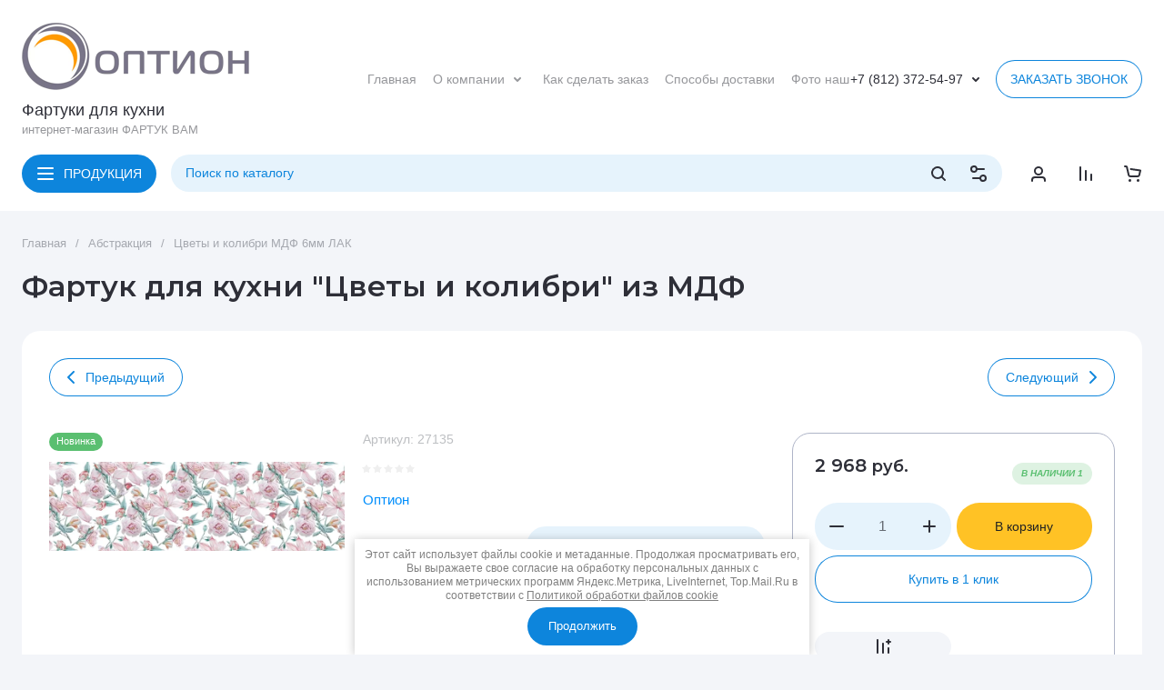

--- FILE ---
content_type: text/html; charset=utf-8
request_url: https://fartukvam.ru/cvety-i-kolibri-mdf-6mm-lak
body_size: 64345
content:
<!doctype html>
<html lang="ru">

<head>
<meta charset="utf-8">
<meta name="robots" content="all">
<link rel="preload" href="/g/libs/jquery/2.2.4/jquery-2.2.4.min.js" as="script">
<title>Фартук для кухни Цветы и колибри из МДФ</title>
<meta name="description" content="Фартук для кухни из МДФ Цветы и колибри">
<meta name="keywords" content="фартук кухни МДФ Цветы и колибри">
<meta name="SKYPE_TOOLBAR" content="SKYPE_TOOLBAR_PARSER_COMPATIBLE">
<meta name="viewport" content="width=device-width, initial-scale=1.0, maximum-scale=1.0, user-scalable=no">
<meta name="format-detection" content="telephone=no">
<meta http-equiv="x-rim-auto-match" content="none">







			<link rel="preload" as="image" href="/thumb/2/0kEPZtDYaeijytbWxEyvyQ/750r750/d/2010h607_cvety_i_kolibri.jpg" />

<!-- common js -->
<link rel="preload" href="/g/shop2v2/default/js/shop2v2-plugins.js" as="script">
<link rel="preload" href="/g/shop2v2/default/js/shop2.2.min.js" as="script">

    	
            <!-- 46b9544ffa2e5e73c3c971fe2ede35a5 -->
            <script src='/shared/s3/js/lang/ru.js'></script>
            <script src='/shared/s3/js/common.min.js'></script>
        <link rel='stylesheet' type='text/css' href='/shared/s3/css/calendar.css' /><link rel="icon" href="/favicon.png" type="image/png">

<link rel='stylesheet' type='text/css' href='/t/images/__csspatch/5/patch.css'/>

<!--s3_require-->
<link rel="stylesheet" href="/g/basestyle/1.0.1/user/user.css" type="text/css"/>
<link rel="stylesheet" href="/g/basestyle/1.0.1/user/user.lightblue.css" type="text/css"/>
<script type="text/javascript" src="/g/basestyle/1.0.1/user/user.js" async></script>
<script type="text/javascript" src="/g/libs/jquery/2.2.4/jquery-2.2.4.min.js"></script>
<!--/s3_require-->
<!-- common js -->

<!-- shop init -->




	
	<script type="text/javascript" src="/g/shop2v2/default/js/shop2v2-plugins.js"></script>

	<script type="text/javascript" src="/g/shop2v2/default/js/shop2.2.min.js"></script>


	<script src="/g/templates/shop2/2.130.2/default-3/js/paginationscroll.js"></script>

<script type="text/javascript">shop2.init({"productRefs": {"658175502":{"material":{"ABS-\u043f\u043b\u0430\u0441\u0442\u0438\u043a":["885209302","885209502"],"\u041c\u0414\u0424":["885209702","885209902"],"\u041f\u043e\u043b\u0438\u043c\u0435\u0440\u043d\u043e\u0435 \u0441\u0442\u0435\u043a\u043b\u043e":["885210102","885210302"],"\u0441\u0442\u0435\u043a\u043b\u043e  \u0437\u0430\u043a\u0430\u043b\u0435\u043d\u043d\u043e\u0435 \u0431\u0435\u0441\u0446\u0432\u0435\u0442\u043d\u043e\u0435":["885210502"],"\u0441\u0442\u0435\u043a\u043b\u043e  \u0437\u0430\u043a\u0430\u043b\u0435\u043d\u043d\u043e\u0435 \u043e\u0441\u0432\u0435\u0442\u043b\u0435\u043d\u043d\u043e\u0435":["885210702"]},"pokrytie":{"\u0423\u0424-\u0444\u043e\u0442\u043e\u043f\u0435\u0447\u0430\u0442\u044c + \u041b\u0430\u043a":["885209302","885209502","885209702","885209902"],"\u0424\u043e\u0442\u043e\u043f\u0435\u0447\u0430\u0442\u044c":["885210102","885210302","885210502","885210702"]},"dlina":{"200":["885209302","885209702","885210102"],"300":["885209502","885210302"],"280":["885209902"],"\u0418\u043d\u0434\u0438\u0432\u0438\u0434\u0443\u0430\u043b\u044c\u043d\u044b\u0439 \u0440\u0430\u0437\u043c\u0435\u0440 \u0432":["885210502","885210702"]},"vysota":{"60":["885209302","885209502","885209702","885209902","885210102","885210302"],"\u0418\u043d\u0434\u0438\u0432\u0438\u0434\u0443\u0430\u043b\u044c\u043d\u044b\u0439 \u0440\u0430\u0437\u043c\u0435\u0440 \u0432":["885210502","885210702"]},"glubina":{"0,15":["885209302","885209502"],"0,6":["885209702","885209902","885210502","885210702"],"0,3":["885210102","885210302"]},"razmer_fartuka":{"15966416":["885209302"],"15966216":["885209502"],"157376700":["885210102"],"157376500":["885210302"],"119675216":["885209702"],"119675416":["885209902"],"224518502":["885210502"],"224518702":["885210702"]},"srok_izgotovlenia":{"5-7 \u0434\u043d\u0435\u0439":["885209302","885209502","885209702","885209902","885210102","885210302"]}}},"apiHash": {"getPromoProducts":"904c0a0b3bdcc7b1cce015172ccecd1d","getSearchMatches":"6e2f3226a020479a8e109b890a54b1a1","getFolderCustomFields":"879ddedae8e1c21d917395bbc0272f2f","getProductListItem":"5ffcea3fe6472af7c97ec6e424019681","cartAddItem":"6d3211729afcefb08d9329a695fca1cb","cartRemoveItem":"1f981de600389a0e2671b573b483e337","cartUpdate":"eccd064086b868ffadcc2b2cd0578330","cartRemoveCoupon":"0d9479c71d6f16a1d8a8c2ce52be8dec","cartAddCoupon":"9174e1b8a3e67657e9fc4c96e1b92cf8","deliveryCalc":"141968266a322ccd8fff08d1f285412a","printOrder":"bbdf2763983819182b3b54a3ba31e3d4","cancelOrder":"47b4e0ac09f3e4fe0978668f413544cf","cancelOrderNotify":"3ec61782656bfb34df9490f969ae337c","repeatOrder":"514a463bc5fffebeef0590effebcc083","paymentMethods":"038606a775563cbc4ff148fa4ae2ef7d","compare":"2e6121499914f128a90819433c83b3e8"},"hash": null,"verId": 1860329,"mode": "product","step": "","uri": "/glavnaya","IMAGES_DIR": "/d/","my": {"gr_product_preview_popup_new":true,"gr_product_quick_view_new":true,"gr_cart_preview_popup_new":true,"gr_orders_shop2_btn":true,"show_product_unit":false,"gr_promo_actions":true,"gr_show_price_in_pricelist":true,"gr_selected_theme":0,"gr_schema_org":true,"gr_thumbs_height":"600","gr_thumbs_width":"600","gr_info_form":true,"gr_cart_question":true,"gr_compare_icons":true,"gr_favorite":true,"gr_collections_lazy":true,"gr_main_blocks_lazy":true,"gr_product_share_lazy":true,"gr_main_blocks_ajax":false,"gr_popup_compare":true,"gr_responsive_tabs_2":true,"gr_select_wrapper":true,"new_alias":"\u041d\u043e\u0432\u0438\u043d\u043a\u0430","special_alias":"\u0410\u043a\u0446\u0438\u044f","buy_alias":"\u0412 \u043a\u043e\u0440\u0437\u0438\u043d\u0443","buy_mod":true,"buy_kind":true,"on_shop2_btn":true,"show_sections":true,"lazy_load_subpages":true,"gr_amount_flag":true,"gr_collections_one_click":true,"gr_collections_columns_class":true,"gr_collections_params":false,"gr_collections_compare":true,"gr_collections_amount":true,"gr_collections_vendor":true,"gr_product_list_titles":true,"gr_product_list_title":true,"gr_product_list_price":true,"gr_product_list_amount":true,"gr_images_size":true,"gr_images_view":true,"gr_images_lazy_load":true,"gr_sliders_autoplay":true,"gr_one_click_btn":"\u041a\u0443\u043f\u0438\u0442\u044c \u0432 1 \u043a\u043b\u0438\u043a","gr_amount_min_top":true,"gr_options_more_btn":"\u041f\u0430\u0440\u0430\u043c\u0435\u0442\u0440\u044b","gr_product_print":true,"gr_product_options_more_btn":"\u0412\u0441\u0435 \u043f\u0430\u0440\u0430\u043c\u0435\u0442\u0440\u044b","gr_product_nav_prev":"\u041f\u0440\u0435\u0434\u044b\u0434\u0443\u0449\u0438\u0439","gr_product_nav_next":"\u0421\u043b\u0435\u0434\u0443\u044e\u0449\u0438\u0439","gr_product_quick_view":true,"gr_product_columns_class":true,"gr_product_item_wrap":true,"gr_product_list_main":true,"gr_thumbs_vendor":true,"gr_thumbs_one_click":true,"gr_cart_info_in_total":true,"gr_cart_preview_icons":true,"gr_cart_titles":true,"gr_cart_show_discount_sum":true,"gr_cart_show_discounts_applied":true,"gr_cart_auth_remodal":true,"gr_cart_coupon_remodal":false,"gr_cart_coupon_placeholder":"\u041f\u0440\u043e\u043c\u043e\u043a\u043e\u0434","gr_coupon_popup_btn":"\u041f\u0440\u0438\u043c\u0435\u043d\u0438\u0442\u044c \u043a\u0443\u043f\u043e\u043d","gr_cart_options_more_btn":"\u041f\u0430\u0440\u0430\u043c\u0435\u0442\u0440\u044b","gr_cart_registration_title":"\u041a\u0443\u043f\u0438\u0442\u044c \u0431\u0435\u0437 \u0440\u0435\u0433\u0438\u0441\u0442\u0440\u0430\u0446\u0438\u0438","gr_filter_remodal_btn":"\u0424\u0418\u041b\u042c\u0422\u0420 \u041f\u041e\u0414\u0411\u041e\u0420\u0410","gr_filter_max_count":5,"gr_filter_remodal":true,"gr_filter_unwrap_sorting":false,"gr_filter_go_result":true,"gr_filter_color_btn":true,"gr_filter_placeholders":true,"gr_filter_range_slider":false,"gr_login_form_placeholder":false,"gr_search_placeholder":"\u041d\u0430\u0439\u0442\u0438 \u0442\u043e\u0432\u0430\u0440","gr_search_form_title":"\u041f\u043e\u0434\u0431\u043e\u0440 \u043f\u043e \u043f\u0430\u0440\u0430\u043c\u0435\u0442\u0440\u0430\u043c","gr_search_form_range_slider":false,"gr_sorting_title":"\u0421\u043e\u0440\u0442\u0438\u0440\u043e\u0432\u0430\u0442\u044c","gr_sorting_default":"\u041f\u043e \u0443\u043c\u043e\u043b\u0447\u0430\u043d\u0438\u044e","gr_sorting_item_default":"\u041f\u043e \u0443\u043c\u043e\u043b\u0447\u0430\u043d\u0438\u044e","gr_sorting_by_price_desc":"\u0426\u0435\u043d\u0430 - \u0443\u0431\u044b\u0432\u0430\u043d\u0438\u0435","gr_sorting_by_price_asc":"\u0426\u0435\u043d\u0430 - \u0432\u043e\u0437\u0440\u0430\u0441\u0442\u0430\u043d\u0438\u0435","gr_sorting_by_name_desc":"\u041d\u0430\u0437\u0432\u0430\u043d\u0438\u0435 - \u042f-\u0410","gr_sorting_by_name_asc":"\u041d\u0430\u0437\u0432\u0430\u043d\u0438\u0435 - \u0410-\u042f","gr_main_blocks_more_btn":true,"gr_inner_folders_v2":true,"gr_deligate_additional_styles":true},"shop2_cart_order_payments": 1,"cf_margin_price_enabled": 0,"buy_one_click_api_url": "/-/x-api/v1/public/?method=form/postform&param[form_id]=100006709&param[tpl]=global:shop2.form.minimal.tpl&param[hide_title]=0&param[placeholdered_fields]=0","maps_yandex_key":"","maps_google_key":""});</script><!-- shop init -->



	<style>
		.main-slider__slider:not(.tns-slider){display:flex;overflow:hidden;white-space:nowrap}.main-slider__slider:not(.tns-slider) .main-slider__item{white-space:normal;width:100%;flex:none}
	
		.gr_hide_onload * {transition: none !important}.gr_hide_onload *::after, .gr_hide_onload *::before {transition: none !important;}
		
		.menu-nav.hideOverflow{white-space:nowrap;overflow:hidden}
		
		.gr_lazy_load_block > *{display:none!important}.remodal-wrapper{display:none}.top-menu > li ul{display:none}.row-menu-container{display:none}.remodal-wrapper{display:none}
		
		.hide{display:none!important}html{font-family:sans-serif;-ms-text-size-adjust:100%;-webkit-text-size-adjust:100%;overflow-y:scroll}body{margin:0}main,nav{display:block}img{border:0}svg:not(:root){overflow:hidden}button,input{font:inherit;margin:0}button{overflow:visible}button{text-transform:none}button{-webkit-appearance:button;cursor:pointer}input{line-height:normal}img{max-width:100%}img{height:auto}*{box-sizing:border-box;-webkit-locale:auto}.cat-top-btn,.top-contacts__popup .mobile-call-btn,.top-call-btn,.brends-btn,.main-slider__btn,.tns-controls button{position:relative;z-index:1;display:inline-flex;align-items:center;justify-content:center;height:auto;min-height:auto;padding:0;border:none;cursor:pointer;text-align:center;-moz-appearance:none;-webkit-appearance:none;background-clip:border-box;transition:all .18s linear}.cat-top-btn:before,.top-contacts__popup .mobile-call-btn:before,.top-call-btn:before,.brends-btn:before,.main-slider__btn:before,.tns-controls button:before{position:absolute;content:'';top:0;left:0;right:0;bottom:0;z-index:-1;transition:all .18s linear;opacity:0;visibility:hidden}.cat-top-btn:active:before,.top-contacts__popup .mobile-call-btn:active:before,.top-call-btn:active:before,.brends-btn:active:before,.main-slider__btn:active:before,.tns-controls button:active:before{opacity:1;visibility:visible}.cat-top-btn:active:before,.top-contacts__popup .mobile-call-btn:active:before,.top-call-btn:active:before,.brends-btn:active:before,.main-slider__btn:active:before,.tns-controls button:active:before{transition:all .05s linear}.cat-top-btn,.top-contacts__popup .mobile-call-btn,.top-call-btn,.brends-btn,.main-slider__btn{font-size:14px;line-height:1;padding:14px 16px}@media (max-width: 1260px){.top-call-btn{font-size:14px;line-height:1;padding:11px 12px}}@media (max-width: 740px){.top-call-btn{font-size:13px;line-height:1;padding:9px 10px}}.cat-top-btn{font-weight:var(--font1_400);font-family:var(--font1);border:none}.cat-top-btn:active{border:none}.top-contacts__popup .mobile-call-btn,.top-call-btn,.brends-btn{font-weight:var(--font1_400);font-family:var(--font1);border:none}.top-contacts__popup .mobile-call-btn:active:before,.top-call-btn:active:before,.brends-btn:active:before{display:none}.main-slider__btn{font-weight:var(--font1_400);font-family:var(--font1);border:none}.main-slider__btn:active{border:none}.main-slider__btn:active:before{display:none}.tns-controls{pointer-events:none}.tns-controls button{width:52px;height:28px;display:flex;align-items:center;justify-content:center;transition:background .3s;pointer-events:all}.tns-controls button svg{transition:fill .3s;width:20px;height:20px}.site-search-form__input_sh{font-size:14px;line-height:1;padding:12px 16px 13px}@media (max-width: 1260px){.site-search-form__input_sh{font-size:13px;line-height:1;padding:9.5px 16px 10.5px}}@media (max-width: 740px){.site-search-form__input_sh{font-size:13px;line-height:1;padding:6.5px 16px 7.5px}}.gr-compare-btn{font-size:0;display:flex;align-items:center;position:relative;padding:0 16px;min-height:22px}.gr-compare-btn svg{display:none;width:20px;height:20px;transition:fill .3s}.gr-compare-btn svg.gr_small_icon{display:block}.gr-compare-btn .gr-compare-btn-amount{margin-left:6px;min-width:41px;height:22px;line-height:22px;font-size:14px;line-height:22px;padding:0 3px;text-align:center;display:none}.favorite-block.is-null .favorite-count{display:none}.favorite-block .favorite-btn{font-size:0;display:flex;align-items:center;position:relative;padding:0 16px;min-height:22px}.favorite-block svg{display:none;width:20px;height:20px;transition:fill .3s}.favorite-block svg.gr_small_icon{display:block}.favorite-block .favorite-count{margin-left:6px;min-width:41px;height:22px;line-height:22px;font-size:14px;line-height:22px;padding:0 3px;text-align:center}html,body{height:100%;min-width:320px;-ms-text-size-adjust:100%;-webkit-text-size-adjust:100%}html{font-size:16px}body{position:relative;min-width:320px;text-align:left;font-family:var(--font1);font-weight:var(--font1_400);line-height:1.25}.tns-lazy-img{opacity:1}.tns-slider{margin-left:auto;margin-right:auto}.gr-svg-icon{width:30px;height:30px}.gr-svg-icon.gr_small_icon{display:none}.gr-svg-icon.gr_small_icon{width:20px;height:20px}.block_padding{padding:0 24px}@media (max-width: 740px){.block_padding{padding:0 16px}}.vertical_padding{padding-top:28px;padding-bottom:28px}@media (max-width: 1260px){.vertical_padding{padding-top:16px;padding-bottom:16px}}@media (max-width: 639px){.vertical_padding{padding-top:12px;padding-bottom:12px}}.block_width{margin:0 auto;max-width:1328px}.pointer_events_none{pointer-events:none}.bottom_more_panel{padding-top:20px}.bottom_more_panel .bottom_more_btn{min-height:42px;font-size:13px;line-height:14px;display:flex;align-items:center;justify-content:center;padding:10px 20px;cursor:pointer;transition:color 0.3s,background .3s}.site__wrapper{min-height:100%;margin:auto;display:flex;flex-direction:column}.site-container{flex:1 0 auto}.site-main__inner{padding:28px 0}@media (max-width: 1260px){.site-main__inner{padding:16px 0}}@media (max-width: 639px){.site-main__inner{padding:12px 0}}.top-panel{padding-top:20px;padding-bottom:28px}@media (max-width: 1260px){.top-panel{padding-bottom:16px}}@media (max-width: 1023px){.top-panel{padding:0 0 16px}}@media (max-width: 740px){.top-panel{padding-bottom:12px}}.top-panel__inner{display:flex;flex-wrap:wrap}.top-panel__left{width:calc(100% - 384px - 21px)}@media (max-width: 1360px){.top-panel__left{width:calc(100% - 340px - 20px)}}@media (max-width: 1260px){.top-panel__left{width:100%}}.top-panel__right{width:384px;margin-left:21px}@media (max-width: 1360px){.top-panel__right{width:340px;margin-left:20px}}@media (max-width: 1260px){.top-panel__right{width:100%;margin:32px 0 0}}@media (max-width: 740px){.top-panel__right{margin:24px 0 0}}.site-header{flex:none}@media (max-width: 1260px){.site-header{display:flex;flex-direction:column}}.header-top__inner{display:flex;align-items:center;min-height:88px;padding:24px 0 0}@media (max-width: 1260px){.header-top__inner{padding:15px 0;min-height:80px}}@media (max-width: 740px){.header-top__inner{flex-direction:column;padding:12px 0;min-height:0}}.header-top__right{flex:1 0 1%;display:flex;align-items:center;justify-content:flex-end}@media (max-width: 480px){.header-top__right{min-width:100%}}.site-logo{width:340px;padding-right:20px;display:flex;align-items:center;flex-wrap:wrap}@media (max-width: 740px){.site-logo{width:100%;padding:0 0 12px;justify-content:center}}.site-logo__logo_image{margin-right:20px;display:block;font-size:0;flex:none}@media (max-width: 1260px){.site-logo__logo_image{margin-right:12px}}@media (max-width: 639px){.site-logo__logo_image img.logo_desc{display:none}}.site-logo__logo_image img.logo_mobile{display:none}@media (max-width: 639px){.site-logo__logo_image img.logo_mobile{display:block}}.site-logo__right_sl{margin-top:10px;margin-bottom:10px}@media (max-width: 639px){.site-logo__right_sl{margin-top:5px;margin-bottom:5px}}.site-logo__logo_name{display:inline-block;vertical-align:top;font-size:18px;line-height:120%}@media (max-width: 1023px){.site-logo__logo_name{font-size:16px}}.site-logo__desc{font-size:13px;line-height:14px;margin-top:4px}@media (max-width: 1023px){.site-logo__desc{margin-top:0}}.menu-nav{flex:1 0 1%;padding-right:20px;max-width:540px}@media (max-width: 1260px){.menu-nav{display:none}}.top-menu{margin:0;padding:0;font-size:0;list-style:none;max-width:100%}.top-menu .parent_level{display:none}.top-menu > li{display:inline-block;vertical-align:top;position:relative;white-space:normal}.top-menu > li.sublevel > a{padding-right:24px}.top-menu > li.sublevel > a svg{display:block}.top-menu > li > a{font-size:14px;min-height:28px;display:flex;align-items:center;margin:0 9px;transition:color .3s;position:relative}.top-menu > li > a svg{display:none;width:20px;height:20px;position:absolute;top:50%;right:0;margin-top:-10px;transition:fill .3s}.top-menu > li ul{margin:0;padding:12px 20px;list-style:none;width:248px;position:absolute;left:0;top:100%;display:none;z-index:100;white-space:normal}.top-menu > li ul li{position:relative}.top-menu > li ul li a{font-size:14px;line-height:22px;display:block;transition:color .3s;padding:6px 20px 6px 0;position:relative}.top-contacts{padding-right:12px;display:flex;align-items:center;position:relative}@media (max-width: 1260px){.top-contacts{padding-right:20px}}@media (max-width: 740px){.top-contacts{padding:12px 0 0;width:100%;justify-content:space-between}.top-contacts:before{position:absolute;content:'';top:0;left:-16px;right:-16px;height:1px}}.top-contacts .phone-item{font-size:14px;line-height:22px;padding-right:4px}@media (max-width: 1023px){.top-contacts .phone-item{font-size:12px}}.top-contacts__phone_btn{width:20px;height:20px;cursor:pointer;display:flex;align-items:center;justify-content:center;font-size:0}@media (max-width: 480px){.top-contacts__phone_btn{z-index:200}}.top-contacts__phone_btn svg{width:20px;height:20px;transition:fill 0.3s,transform .3s}.top-contacts__popup{position:absolute;top:100%;right:15px;z-index:100;padding:24px 20px;width:248px;display:none}@media (max-width: 480px){.top-contacts__popup{width:auto;padding:11px 16px;left:-16px;right:-16px;top:0}}.top-contacts__popup .site-phones{padding-bottom:12px}@media (max-width: 480px){.top-contacts__popup .site-phones{padding-bottom:14px}}.top-contacts__popup .site-phones__item a{font-size:14px;line-height:22px}@media (max-width: 480px){.top-contacts__popup .site-phones__item a{font-size:12px;line-height:16px}}.top-contacts__popup .site-address{font-size:12px;line-height:16px;padding-bottom:12px}.top-contacts__popup .site-work-time{font-size:12px;line-height:16px;padding-bottom:12px}.top-contacts__popup .site-email{font-size:12px;line-height:16px;padding-bottom:12px}.top-contacts__popup .site-social{width:100%;padding-bottom:0}@media (max-width: 740px){.top-contacts__popup .site-social{padding-bottom:12px}}.top-contacts__popup .site-social__title{font-size:12px;line-height:16px;padding-bottom:3px}.top-contacts__popup .site-social__body{display:flex;flex-wrap:wrap;margin:0 -2px -2px}.top-contacts__popup .site-social__body a{width:32px;height:32px;display:flex;align-items:center;justify-content:center;margin:0 1px 2px;font-size:0}.top-contacts__popup .site-social__body a svg{max-width:100%;max-height:100%;width:auto;height:auto}.top-contacts__popup .mobile-call-btn{padding:8px 16px;min-height:32px;font-size:13px}@media (min-width: 741px){.top-contacts__popup .mobile-call-btn{display:none}}@media (max-width: 740px){.top-call-btn{display:none}}@media (min-width: 1261px){.header-bottom{min-height:82px}}@media (max-width: 1260px){.header-bottom{order:-2;border-bottom:1px solid var(--on_gr_bg_border_2)}}.header-bottom__inner{display:flex;align-items:center;padding-top:20px;padding-bottom:20px}@media (min-width: 1261px){.header-bottom__inner{height:82px}}@media (max-width: 1260px){.header-bottom__inner{padding-top:12px;padding-bottom:12px}}@media (max-width: 740px){.header-bottom__inner{padding-top:8px;padding-bottom:8px}}.header-bottom__left{display:flex;align-items:center;flex:1 0 1%;margin-right:14px}@media (max-width: 1260px){.header-bottom__left{margin-right:0}}.cat-top-btn{padding-left:46px;margin-right:16px}@media (max-width: 1260px){.cat-top-btn{display:none}}.cat-top-btn svg{position:absolute;top:50%;left:16px;margin-top:-10px;width:20px;height:20px}.site-form-wrap{flex:1 0 1%}.site-form-block{position:relative;height:42px}@media (max-width: 1260px){.site-form-block{height:36px}}@media (max-width: 740px){.site-form-block{height:30px}}@media (max-width: 1260px){.site-form-inner{margin-right:35px}}@media (max-width: 740px){.site-form-inner{margin-right:24px}}.site-search-form__input_sh{border:none;width:100%;height:auto;-webkit-appearance:none;-moz-appearance:none;transition:all .18s linear}.site-search-form__input_sh:focus{border:none}.site-search-form__btn_sh{display:flex;align-items:center;justify-content:center;border:none;font-size:0;position:absolute;top:0;right:52px;height:42px;width:36px}@media (max-width: 1260px){.site-search-form__btn_sh{height:36px;right:40px}}@media (max-width: 740px){.site-search-form__btn_sh{height:30px;width:30px;right:30px}}.site-search-form__btn_sh svg{width:20px;height:20px;transition:fill .3s;display:none}.site-search-form__btn_sh svg.gr_small_icon{display:block}.site-param-btn{position:absolute;top:0;right:0;width:52px;height:42px;font-size:0;cursor:pointer;display:flex;align-items:center;justify-content:center}@media (max-width: 1260px){.site-param-btn{height:36px;width:50px;margin-right:-15px;display:none}}@media (max-width: 740px){.site-param-btn{height:30px;width:30px;margin-right:-10px}}.site-param-btn svg{width:20px;height:20px;transition:fill .3s}.search-mobile-btn{position:absolute;top:0;right:0;width:50px;height:36px;font-size:0;cursor:pointer;margin-right:-15px;display:flex;align-items:center;justify-content:center}@media (min-width: 1261px){.search-mobile-btn{display:none}}@media (max-width: 740px){.search-mobile-btn{height:30px;width:30px;margin-right:-10px}}.search-mobile-btn svg{width:20px;height:20px;transition:fill .3s}.shop-btns{display:flex;align-items:center;flex:none}@media (max-width: 1260px){.shop-btns{display:none}}.login-form-btn{display:flex;align-items:center;justify-content:center;cursor:pointer;width:52px;height:42px;font-size:0}.login-form-btn svg{display:none;width:20px;height:20px;transition:fill .3s}.login-form-btn svg.gr_small_icon{display:block}.main-slider{position:relative}.main-slider__inner{overflow:hidden}.main-slider__item_in{overflow:hidden;padding-top:53.63%;display:flex;flex-direction:column;justify-content:center;position:relative}@media (max-width: 1023px){.main-slider__item_in{padding-top:0}}.main-slider__item_in.black_cover .main-slider__image:before{position:absolute;content:'';top:0;left:0;width:100%;height:100%;pointer-events:none;opacity:.5;z-index:1}.main-slider__link{position:absolute;top:0;left:0;width:100%;height:100%;z-index:3;display:none}.main-slider__image{position:absolute;top:0;left:0;right:0;bottom:0;font-size:0;overflow:hidden;display:block}@media (max-width: 1023px){.main-slider__image{position:relative;top:auto;left:auto;right:auto;bottom:auto;padding-top:53.63%}}@media (max-width: 639px){.main-slider__image{padding-top:62.6%}}.main-slider__image img{position:absolute;top:0;left:0;max-width:none;width:100%;height:100%;object-fit:cover;object-position:50% 50%}.main-slider__info{position:absolute;top:20px;bottom:20px;left:50px;right:80px;display:flex;align-items:center;z-index:2;font-size:0}@media (max-width: 1023px){.main-slider__info{position:relative;top:auto;bottom:auto;left:auto;right:auto;padding:24px}}@media (max-width: 1023px){.main-slider__info_in{text-align:center;width:100%}}.main-slider__label{padding:8.5px 16px;font-size:13px;line-height:1;display:inline-flex;vertical-align:top;align-items:center;margin-bottom:32px}@media (max-width: 1023px){.main-slider__label{margin-bottom:24px}}.main-slider__label_icon{width:14px;height:14px;font-size:0;overflow:hidden;display:flex;align-items:center;justify-content:center;margin-right:3px}.main-slider__label_icon img{max-width:100%;width:auto;height:auto;max-height:100%}.main-slider__title{font-weight:var(--font2_600);font-family:var(--font2);font-size:32px;line-height:110%;padding-bottom:10px}@media (max-width: 1023px){.main-slider__title{font-size:26px;padding-bottom:6px}}@media (max-width: 740px){.main-slider__title{font-size:20px;padding-bottom:10px}}.main-slider__text{font-size:16px;line-height:140%;padding-bottom:32px}@media (max-width: 1023px){.main-slider__text{font-size:14px;line-height:120%;padding-bottom:24px}}.main-slider__btn{padding:10px 54px 10px 24px;min-height:52px;font-size:18px}@media (max-width: 1260px){.main-slider__btn{padding:8px 46px 8px 16px;min-height:36px;font-size:13px}}@media (max-width: 740px){.main-slider__btn{min-height:32px}}.main-slider__btn svg{width:20px;height:20px;position:absolute;top:50%;right:24px;margin-top:-10px}@media (max-width: 1023px){.main-slider__btn svg{right:16px}}.main-slider__controls_wrap{position:absolute;top:0;bottom:0;right:50px;display:flex;flex-direction:column;justify-content:center;align-items:center;pointer-events:none}@media (max-width: 1023px){.main-slider__controls_wrap{flex-direction:row;align-items:flex-start;bottom:24px;top:0;left:0;right:0}}@media (max-width: 740px){.main-slider__controls_wrap{bottom:16px}}.main-slider__controls{display:flex;flex-direction:column;justify-content:center;align-items:center;pointer-events:none;position:relative;padding:30px 0;width:30px}@media (max-width: 1023px){.main-slider__controls{width:100%;padding:0;flex-direction:row;padding-top:53.54%}}.main-slider__controls button.slider_btn{pointer-events:all;border:none;width:30px;height:30px;font-size:0;padding:0;position:absolute;right:0}@media (max-width: 1023px){.main-slider__controls button.slider_btn{display:none}}.main-slider__controls button.slider_btn.next{bottom:0}.main-slider__controls button.slider_btn.prev{top:0}.main-slider__controls button.slider_btn svg{transition:fill .3s}.main-slider__nav{pointer-events:none;display:flex;flex-direction:column;align-items:center;width:30px}@media (max-width: 1023px){.main-slider__nav{width:100%;flex-direction:row;justify-content:center;position:absolute;left:0;right:0;bottom:23px}}@media (max-width: 639px){.main-slider__nav{bottom:-13px}}.main-slider__nav button{pointer-events:all;font-size:0;width:8px;height:8px;border:none;padding:0;opacity:.2;margin:10px 0}@media (max-width: 1023px){.main-slider__nav button{margin:0 6px}}@media (max-width: 740px){.main-slider__nav button{margin:0 5px}}.main-slider__nav button.tns-nav-active{opacity:1}.top-edit{display:flex;flex-direction:column;justify-content:space-between;height:100%}@media (max-width: 1260px){.top-edit{flex-direction:row}}@media (max-width: 1023px){.top-edit{padding-left:24px;padding-right:24px}}@media (max-width: 740px){.top-edit{padding-left:16px;padding-right:16px}}@media (max-width: 600px){.top-edit{flex-direction:column}}.top-edit__item{overflow:hidden;flex:1 0 calc(50% - 10px);margin-bottom:20px}.top-edit__item:last-child{margin-bottom:0;margin-right:0}@media (max-width: 1260px){.top-edit__item{height:auto;margin:0 20px 0 0}}@media (max-width: 1023px){.top-edit__item{width:calc(50% - 8px);margin:0 16px 0 0}}@media (max-width: 600px){.top-edit__item{width:100%;margin:0 0 8px}}.top-edit__item_in{height:100%;display:flex;align-items:flex-end;position:relative}@media (max-width: 1260px){.top-edit__item_in{height:0;padding-top:55.3%}}.top-edit__image{position:absolute;top:0;left:0;right:0;bottom:0;font-size:0;overflow:hidden;display:block}.top-edit__image.black_cover:before{position:absolute;content:'';top:0;left:0;right:0;bottom:0;pointer-events:none;z-index:1}.top-edit__image img{position:absolute;top:0;left:0;max-width:none;width:100%;height:100%;object-fit:cover;object-position:50% 50%;transition:transform .5s}.top-edit__link{position:absolute;top:0;left:0;right:0;bottom:0;font-size:0;z-index:10}.top-edit__text{position:absolute;top:auto;left:0;right:0;bottom:0;padding:20px;width:100%;font-size:0;z-index:2;display:flex;flex-direction:column;align-items:flex-start}@media (max-width: 740px){.top-edit__text{padding:16px}}.top-edit__title{font-size:18px;line-height:20px;transition:color .5s}@media (max-width: 1023px){.top-edit__title{font-size:13px;line-height:14px}}.top-edit__value{width:50px;height:24px;margin-top:8px;display:inline-flex;align-items:center;justify-content:center;font-size:0;vertical-align:top}.top-edit__value svg{width:20px;height:20px}.folders-block{position:relative}.folders-block.folder_items_slider .tns-controls{position:absolute;top:0;left:-116px;right:-116px;bottom:0;display:flex;align-items:center;justify-content:space-between}@media (max-width: 1599px){.folders-block.folder_items_slider .tns-controls{left:-21px;right:-21px}}@media (max-width: 1599px){.folders-block.folder_items_slider .tns-controls button{width:42px}}@media (max-width: 1023px){.folders-block.folder_items_slider .tns-ovh{overflow:visible}}@media (max-width: 1023px){.folders-block.folder_items_slider .folders-block__body{margin:0 -24px -16px;display:flex;flex-wrap:nowrap;overflow:hidden;overflow-x:auto}}@media (max-width: 740px){.folders-block.folder_items_slider .folders-block__body{margin:0 -16px -8px}}@media (max-width: 1023px){.folders-block.folder_items_slider .folders-block__item{margin:0 8px 16px;width:calc(29.85% - 16px);min-width:calc(29.85% - 16px)}.folders-block.folder_items_slider .folders-block__item:first-child{margin-left:24px}.folders-block.folder_items_slider .folders-block__item:last-child{margin-right:24px}}@media (max-width: 740px){.folders-block.folder_items_slider .folders-block__item{width:calc(60.5% - 8px);min-width:calc(60.5% - 8px);margin:0 4px 8px}.folders-block.folder_items_slider .folders-block__item:first-child{margin-left:16px}.folders-block.folder_items_slider .folders-block__item:last-child{margin-right:16px}}.folders-block__inner{position:relative}.folders-block__body{font-size:0;padding:0;margin:0}.folders-block__item_in{white-space:initial;overflow:hidden;padding-bottom:24px;height:100%;display:flex;flex-direction:column}@media (max-width: 1260px){.folders-block__item_in{padding-bottom:20px}}.folders-block__item_in ul{margin:0 0 auto;padding:14px 24px 0;list-style:none}@media (max-width: 1260px){.folders-block__item_in ul{padding:8px 20px 0}}.folders-block__item_in ul li:nth-child(n + 3){display:none}.folders-block__item_in ul li a{display:inline-block;vertical-align:top;font-size:14px;line-height:1.2;padding:5px 0;transition:color .3s}@media (max-width: 740px){.folders-block__item_in ul li a{font-size:12px;line-height:16px}}.folders-block__item_image{display:block;font-size:0;overflow:hidden;position:relative;padding-top:64.1%}.folders-block__item_image img{position:absolute;top:0;left:0;max-width:none;width:100%;height:100%;object-fit:cover;object-position:50% 50%}.folders-block__item_title{font-weight:var(--font2_600);font-family:var(--font2);font-size:16px;line-height:120%;display:inline-block;vertical-align:top;margin:24px 24px 0;transition:color .3s}@media (max-width: 1260px){.folders-block__item_title{font-size:14px;line-height:110%;margin:20px 20px 0}}@media (max-width: 740px){.folders-block__item_title{font-size:13px}}.folders-block__item_more{display:inline-block;vertical-align:top;font-size:14px;line-height:22px;transition:color .3s;margin:14px 24px 0}@media (max-width: 1260px){.folders-block__item_more{margin:8px 20px 0}}@media (max-width: 740px){.folders-block__item_more{font-size:12px}}.brends-btn{font-size:13px;padding:5px 16px 6px;min-height:28px;margin-right:9px}@media (max-width: 1260px){.brends-btn{display:none}}.gr-compare-btn:not(.active){pointer-events:none}.favorite-block.is-null{pointer-events:none}.cart-prew-wrap{margin-left:16px}.cart-prew-btn{font-size:0;display:flex;align-items:center;position:relative;min-height:22px;cursor:pointer}.cart-prew-btn.pointer_events_none .gr-cart-total-amount{display:none}.cart-prew-btn svg{display:none;width:20px;height:20px;transition:fill .3s}.cart-prew-btn svg.gr_small_icon{display:block}.cart-prew-btn .gr-cart-preview-link-desc{position:absolute;top:0;left:0;width:100%;height:100%;font-size:0}.cart-prew-btn .gr-cart-total-amount{margin-left:6px;min-width:41px;height:22px;line-height:22px;font-size:14px;line-height:22px;padding:0 3px;text-align:center}.cart-prew-btn #shop2-cart-preview{display:none}
	</style>

	
	
		<script>
			createCookie('quick_load_style', 1, 1);
		</script>
    

	



<link rel="stylesheet" href="/t/v6292/images/css/site_addons.scss.css">

<script>
	$(document).ready(function() {
		$(".form-item__personal_data a").attr("onclick", "window.open(this.href, '', ''); return false;");
	});
</script>


</head>
<body class="site gr_hide_onload gr_quick_view_card_new gr_product_preview_popup_new new_copyright">	
	
	<div class="site__wrapper">
				
				
		<div class="site-header header_top_fixed">

	<div class="header-top block_padding">

		<div class="header-top__inner block_width">
			
			<div class="site-logo logo_top">
												
				 <a href="https://fartukvam.ru" class="site-logo__logo_image">
					<img width="250" src="/thumb/2/GaUlc_PV7wUNzcZNo-LDnA/250r/d/logo_pic1.png" alt="Фартуки для кухни" class="logo_desc">
							
					<img width="180" src="/thumb/2/HEqTEv35sozGKfQqocsXQw/180r/d/logo_pic1.png" alt="Фартуки для кухни" class="logo_mobile">
				</a> 
				
												<div class="site-logo__right_sl">
															
					<a href="https://fartukvam.ru" class="site-logo__logo_name">Фартуки для кухни</a>
					
															
										<div class="site-logo__desc">интернет-магазин ФАРТУК ВАМ</div>
									</div>
			</div>

			<div class="header-top__right">
				
				
								<nav class="menu-nav hideOverflow">
					
					<ul class="top-menu">
			            			                			                			                    <li class=" active opened">
			                        <a href="/">
			                        	
			                        				                        	
			                            <span>Главная</span>
			                        </a>
			                			                			                			            			                			                    			                            </li>
			                        			                    			                			                			                    <li class="sublevel">
			                        <a href="/o-kompanii" target="_blank">
			                        	
			                        					                        <span class="open_ul_span">
				                        	<svg class="gr-svg-icon">
							                    <use xlink:href="#icon_site_bottom_mini"></use>
							                </svg>
							            </span>
							            			                        	
			                            <span>О компании</span>
			                        </a>
			                			                			                			            			                			                    			                            </li>
			                        			                    			                			                			                    <li class="">
			                        <a href="/kak-sdelat-zakaz">
			                        	
			                        				                        	
			                            <span>Как сделать заказ</span>
			                        </a>
			                			                			                			            			                			                    			                            </li>
			                        			                    			                			                			                    <li class="">
			                        <a href="/dostavka-i-oplata" target="_blank">
			                        	
			                        				                        	
			                            <span>Способы доставки</span>
			                        </a>
			                			                			                			            			                			                    			                            </li>
			                        			                    			                			                			                    <li class="">
			                        <a href="/foto-nashih-rabot">
			                        	
			                        				                        	
			                            <span>Фото наших работ</span>
			                        </a>
			                			                			                			            			                			                    			                            </li>
			                        			                    			                			                			                    <li class="">
			                        <a href="/obratnaya-svyaz">
			                        	
			                        				                        	
			                            <span>Обратная связь</span>
			                        </a>
			                			                			                			            			            </li>
			            </ul>
			        	          
				</nav>
								
								<div class="top-contacts">								
										<div class="top-contacts__phone">
																				<div class="phone-item"><a href="tel:+7 (812) 372-54-97">+7 (812) 372-54-97</a></div>
												    												    
					</div>
					
										<div class="top-contacts__phone_btn">
						
						<svg class="gr-svg-icon">
						  <use xlink:href="#icon_site_bottom_mini"></use>
						</svg>
						
					</div>
					
					<div class="top-contacts__popup">
						
												<div class="site-phones">
							
															
								<div class="site-phones__item">										
																	
									<a href="tel:+7 (812) 372-54-97" class="site-phones__item_num">+7 (812) 372-54-97</a>								
									
																		
								</div>								
															
								<div class="site-phones__item">										
																	
									<a href="tel:+7 (921) 855-54-97" class="site-phones__item_num">+7 (921) 855-54-97</a>								
									
																		
								</div>								
							
						</div>
						
												<div class="site-address">
														
							<div class="site-address__body">
								197348, г. Санкт-Петербург, Коломяжский пр., 10, стр. АХ (станция метро Пионерская или Черная речка)
							</div>
						</div>
						
												<div class="site-work-time">
							<div class="site-work-time__title"></div>
							<div class="site-work-time__body">Режим работы:<br />
ПН-ПТ:  с 9:00 до 18:00</div>							
						</div>
												

												<div class="site-email">							
														<div><a href="mailto:info@option-spb.ru">info@option-spb.ru</a></div>
													</div>
						
												<div class="site-social">
							
														<div class="site-social__title">МЫ В СОЦ.СЕТЯХ:</div>
							
							<div class="site-social__body">
																<a href="https://vk.com/optionspb" target="_blank">
																			<svg width="64" height="64" viewBox="0 0 64 64" fill="none" xmlns="http://www.w3.org/2000/svg">
<rect width="64" height="64" fill="#2787F5"/>
<path d="M33.2801 40.8711C23.5556 40.8711 18.0089 34.2044 17.7778 23.1111H22.6489C22.8089 31.2533 26.4001 34.7022 29.2445 35.4133V23.1111H33.8312V30.1333C36.6401 29.8311 39.5912 26.6311 40.5867 23.1111H45.1734C44.7982 24.9367 44.0504 26.6652 42.9767 28.1885C41.903 29.7119 40.5266 30.9973 38.9334 31.9644C40.7117 32.8481 42.2825 34.0988 43.542 35.6341C44.8015 37.1694 45.721 38.9543 46.2401 40.8711H41.1912C40.7253 39.2062 39.7783 37.7159 38.4691 36.5869C37.1598 35.4579 35.5464 34.7404 33.8312 34.5244V40.8711H33.2801V40.8711Z" fill="white"/>
</svg>

																	</a>
																<a href="https://twitter.com/Option_spb" target="_blank">
																			<svg width="64" height="64" viewBox="0 0 64 64" fill="none" xmlns="http://www.w3.org/2000/svg">
<rect width="64" height="64" fill="#1D9BF0"/>
<path fill-rule="evenodd" clip-rule="evenodd" d="M31.6149 27.0581L31.6727 28.0468L30.7093 27.9257C27.2025 27.4617 24.1389 25.8879 21.5377 23.2448L20.266 21.9334L19.9384 22.9018C19.2448 25.0607 19.688 27.3406 21.1331 28.874C21.9038 29.7214 21.7304 29.8425 20.4009 29.3381C19.9384 29.1766 19.5338 29.0556 19.4953 29.1161C19.3604 29.2574 19.8228 31.0934 20.1889 31.8197C20.6899 32.8285 21.7111 33.8172 22.8287 34.4023L23.7728 34.8663L22.6553 34.8865C21.5762 34.8865 21.5377 34.9067 21.6533 35.3304C22.0387 36.6419 23.5609 38.034 25.2565 38.6393L26.4511 39.063L25.4106 39.7086C23.8691 40.6368 22.0579 41.1613 20.2467 41.2017C19.3797 41.2219 18.6667 41.3026 18.6667 41.3631C18.6667 41.5649 21.0175 42.6947 22.3855 43.1386C26.4896 44.4501 31.3645 43.8851 35.0254 41.6456C37.6266 40.0516 40.2278 36.884 41.4417 33.8172C42.0968 32.1829 42.7519 29.1968 42.7519 27.7643C42.7519 26.8362 42.8097 26.7151 43.8887 25.6055C44.5246 24.9598 45.1219 24.2536 45.2375 24.0519C45.4302 23.6685 45.4109 23.6685 44.4282 24.0115C42.7905 24.6168 42.5592 24.5361 43.3685 23.6282C43.9658 22.9825 44.6787 21.8123 44.6787 21.4693C44.6787 21.4088 44.3897 21.5097 44.0622 21.6913C43.7153 21.893 42.9446 22.1957 42.3666 22.3773L41.3261 22.7202L40.3819 22.0544C39.8617 21.6913 39.1295 21.2877 38.7441 21.1667C37.7615 20.8842 36.2586 20.9246 35.3722 21.2474C32.9637 22.1553 31.4415 24.4958 31.6149 27.0581Z" fill="white"/>
</svg>

																	</a>
															</div>
							
						</div>
												
												<div class="mobile-call-btn call-form-btn" data-remodal-target="call-form" data-api-url="/-/x-api/v1/public/?method=form/postform&param[form_id]=100008109&param[tpl]=global:shop2.form.minimal.tpl&param[hide_title]=0&param[placeholdered_fields]=0&param[policy_checkbox]=1">ЗАКАЗАТЬ ЗВОНОК</div>
						
					</div>
				</div>
				
								<div class="top-call-btn call-form-btn" data-remodal-target="call-form" data-api-url="/-/x-api/v1/public/?method=form/postform&param[form_id]=100008109&param[tpl]=global:shop2.form.minimal.tpl&param[hide_title]=0&param[placeholdered_fields]=0&param[policy_checkbox]=1">ЗАКАЗАТЬ ЗВОНОК</div>
				
			</div>

		</div>
		
	</div>

	<div class="header-bottom">
		
		<div class="header-bottom__panel block_padding">

			<div class="header-bottom__inner block_width">
				<div class="header-bottom__left">
					<div class="cat-top-btn">	

						<svg class="gr-svg-icon">
						    <use xlink:href="#icon_site_burger_small"></use>
						</svg>

		                <span>Продукция</span>
					</div>
					
					<div class="dropdown-folders">
						<div class="dropdown-folders__inner">
							<div class="dropdown-folders__left">
								<ul class="dropdown-folders-menu"><li><a href="/rasprodazha-iz-nalichiya" >Распродажа из наличия - ТОЛЬКО ДЛЯ Г. САНКТ-ПЕТЕРБУРГ</a></li><li><a href="/kuchonnyi_ekran" >Кухонный экран из стекла с фотопечатью</a></li><li><a href="/zashchitnoe_steklo" >Кухонный экран из прозрачного стекла (защита для фартука)</a></li><li><a href="/steklyannye-polki" >Стеклянные полки</a></li><li><a href="/kartiny-na-stekle" >Картины на стекле</a></li><li><a href="/klassicheskaya-plitka-kollektsiya" >Классическая плитка</a></li><li><a href="/textury" >Текстуры</a></li><li class="opened active"><a href="/abstrakziya" >Абстракция</a></li><li><a href="/cherno-beloe" >Черно-белое</a></li><li><a href="/kofe" >Кофе</a></li><li><a href="/zvety" >Цветы</a></li><li><a href="/gorod" >Город</a></li><li><a href="/sochnye-frukty" >Сочные фрукты</a></li><li><a href="/vino" >Вино</a></li><li><a href="/dushevnaya-kuhnya" >Душевная кухня</a></li><li><a href="/flora" >Флора</a></li><li><a href="/peyzag" >Пейзаж</a></li><li><a href="/morskie-prostory" >Морские просторы</a></li><li><a href="/givotnye" >Животные</a></li><li><a href="/dizayn" >Дизайн</a></li><li><a href="/chasy-steklyannyye" >Часы стеклянные</a></li><li><a href="/komplektuyushchie-k-fartukam" >Комплектующие к фартукам</a></li><li><a href="/stenovye-paneli-pvh" >Стеклянные маркерные доски</a></li><li><a href="/oplata-zakaza" >Оплата заказа</a></li><li><a href="/kontakty-1" >Контакты</a></li></ul>							</div>
							<div class="dropdown-folders__right"></div>
						</div>
					</div>

					<div class="site-form-wrap">

						<div class="site-form-block">

							<div class="site-form-inner">								
								
																
								<form action="/glavnaya/search" enctype="multipart/form-data" method="get" class="site-search-form">				
									<input name="search_text" type="text" id="s[name]" class="site-search-form__input_sh" placeholder="Поиск по каталогу">
									<button class="site-search-form__btn_sh">Найти											
										<svg class="gr-svg-icon gr_small_icon">
										  <use xlink:href="#icon_shop_search_small"></use>
										</svg>											
									</button>									
								<re-captcha data-captcha="recaptcha"
     data-name="captcha"
     data-sitekey="6LcNwrMcAAAAAOCVMf8ZlES6oZipbnEgI-K9C8ld"
     data-lang="ru"
     data-rsize="invisible"
     data-type="image"
     data-theme="light"></re-captcha></form>
								
																
							</div>

							<div class="site-param-btn" data-remodal-target="search-form">									
								<svg class="gr-svg-icon">
								    <use xlink:href="#icon_shop_adv_search_small"></use>
								</svg>									
							</div>
							
							<div class="search-mobile-btn">
								<svg class="gr-svg-icon">
								    <use xlink:href="#icon_shop_adv_search_small"></use>
								</svg>
							</div>

						</div>

					</div>

				</div>

				<div class="shop-btns">		

					<div class="login-form-btn" data-remodal-target="login-form">
						<svg class="gr-svg-icon">
		                    <use xlink:href="#icon_shop_cabinet"></use>
		                </svg>
		                <svg class="gr-svg-icon gr_small_icon">
		                    <use xlink:href="#icon_shop_cabinet_small"></use>
		                </svg>

						<span>Вход</span>
					</div>		

											
											<div class="gr-compare-btn-wrap compare-desc">
					
					    	<a href="/glavnaya/compare" target="_blank" class="gr-compare-btn" data-remodal-target="compare-preview-popup">
					    		
								<svg class="gr-svg-icon gr_small_icon">
								    <use xlink:href="#icon_shop_compare_small"></use>
								</svg>
								
								<span class="gr-compare-btn-text">Сравнение</span>
								<span class="gr-compare-btn-amount">0</span>
							</a>
						
						</div>
						
											
					
										
						<div class="cart-prew-wrap">
				
																				
															<div class="cart-prew-btn pointer_events_none gr-cart-popup-btn">
									
									<svg class="gr-svg-icon gr_small_icon">
									    <use xlink:href="#icon_shop_cart_small"></use>
									</svg>		

					                <span class="cart-prew-title-in">Корзина</span>	

					                <a href="/glavnaya/cart" class="gr-cart-preview-link-desc"></a>

					                <span class="gr-cart-total-amount">0</span>		                							
									
									
<div id="shop2-cart-preview">
	<a href="/glavnaya/cart" class="gr-cart-preview-link">
					<span class="gr-cart-preview-body">
										<span class="gr-cart-total-amount">0</span>
									<span class="gr-cart-total-sum" data-total-price="0">
						<ins>0</ins>
						<span>руб.</span>
					</span>
													<i>
						<svg class="gr-svg-icon">
						    <use xlink:href="#icon_shop_cart"></use>
						</svg>
						<svg class="gr-svg-icon gr_small_icon">
						    <use xlink:href="#icon_shop_cart_small"></use>
						</svg>
					</i>
									</span>
			</a>
</div><!-- Cart Preview -->								</div>
													</div>
					
					
				</div>

			</div>	
		
		</div>
		
	</div>
	
</div>		

		<div class="site-container">
			<div class="site-container__inner">
				
				
				
				<main class="site-main block_padding product_columns_3 product_items_hidden">
					<div class="site-main__inner block_width">
						
						
												
															<link href="/g/templates/shop2/2.130.2/default/css/shop2_less.css" rel="preload" as="style">
								<link rel="stylesheet" href="/g/templates/shop2/2.130.2/default/css/shop2_less.css">
								
								<link href="/g/templates/shop2/2.130.2/130-49/css/theme.scss.css" rel="preload" as="style">
								<link rel="stylesheet" href="/g/templates/shop2/2.130.2/130-49/css/theme.scss.css">
		
								<link rel="preload" href="/g/templates/shop2/2.130.2/130-49/themes/theme0/colors.css" as="style">
								<link rel="stylesheet" href="/g/templates/shop2/2.130.2/130-49/themes/theme0/colors.css">
		
								<link rel="preload" as="style" href="/g/templates/shop2/2.130.2/130-49/global_styles/global_styles.css">
								<link rel="stylesheet" href="/g/templates/shop2/2.130.2/130-49/global_styles/global_styles.css">
																			
																								
																					<div  class="site-path"><a href="/">Главная</a><span class='site-path__separator'>/</span><a href="/abstrakziya">Абстракция</a><span class='site-path__separator'>/</span>Цветы и колибри МДФ 6мм ЛАК</div>														
														<h1>Фартук для кухни &quot;Цветы и колибри&quot; из МДФ</h1>
																			
												
												    						        						    							
	<div class="shop2-cookies-disabled shop2-warning hide"></div>
	
	
	
		
							
			
							
			
							
			
		
				
				
						    



	<div class="card-page">
	    <div class="card-page__top">
	        
	        	            <div class="card-nav">
	            <!--noindex-->
	                <a rel="nofollow" class="card-nav__btn" href="#" onclick="this['h'+'ref'] = '/cvety-i-kolibri-mdf-6mm-lak/prev';">
	                    <span>
	                        Предыдущий
	                        <i>
	                        	<svg class="gr-svg-icon">
		                            <use xlink:href="#icon_shop_card_prev"></use>
		                        </svg>
		                        <svg class="gr-svg-icon gr_small_icon">
		                            <use xlink:href="#icon_shop_card_prev_small"></use>
		                        </svg>
	                        </i>
	                    </span>
	                </a>
	            <!--/noindex-->
	            <!--noindex-->
	                <a rel="nofollow" class="card-nav__btn" href="#" onclick="this['h'+'ref'] = '/cvety-i-kolibri-mdf-6mm-lak/next';">
	                    <span>
	                        Следующий
	                        <i>
	                        	<svg class="gr-svg-icon">
		                            <use xlink:href="#icon_shop_card_next"></use>
		                        </svg>
		                        <svg class="gr-svg-icon gr_small_icon">
		                            <use xlink:href="#icon_shop_card_next_small"></use>
		                        </svg>
	                        </i>
	                    </span>
	                </a>
	            <!--/noindex-->
	            </div>
	        	
	        <form
	            method="post"
	            action="/glavnaya?mode=cart&amp;action=add"
	            accept-charset="utf-8"
	            class="shop2-product">
	
	            <input type="hidden" name="kind_id" value="885209702"/>
	            <input type="hidden" name="product_id" value="658175502"/>
	            <input type="hidden" name="meta" value='{&quot;material&quot;:&quot;\u041c\u0414\u0424&quot;,&quot;pokrytie&quot;:&quot;\u0423\u0424-\u0444\u043e\u0442\u043e\u043f\u0435\u0447\u0430\u0442\u044c + \u041b\u0430\u043a&quot;,&quot;dlina&quot;:&quot;200&quot;,&quot;vysota&quot;:&quot;60&quot;,&quot;glubina&quot;:&quot;0,6&quot;,&quot;razmer_fartuka&quot;:&quot;119675216&quot;,&quot;srok_izgotovlenia&quot;:&quot;5-7 \u0434\u043d\u0435\u0439&quot;}'/>
	            
	            	    
	            <div class="shop2-product__left">
	                <div class="card-slider card_slider_no_thumbs">
	                    <div class="card-slider__body">
	                        	                            <div class="product-flags">
	                                	                                    <div class="product-flags__left">
	                                        <div class="product-flags__item new_item"><span>Новинка</span></div>	                                        	                                    </div>
	                                	                                	                                    <div class="product-flags__right">
	                                        	                                            	                                            	                                            	                                            	                                                	                                            	                                        	                                        	                                    </div>
	                                	                            </div>
	                         <!-- .product-flags -->
	                        
	                        	                        	
	                        <div class="card-slider__items card_slider_no_thumbs">
	                            <div class="card-slider__items-slider">
	                                <div class="card-slider__item">
	                                    <div class="card-slider__image gr_image_3x2">
	                                        	                                            <a href="/thumb/2/tSVn5NBEb5-_GgyVZVY5BQ/r/d/2010h607_cvety_i_kolibri.jpg" class="gr-image-zoom">
                                                	<img src="/thumb/2/0kEPZtDYaeijytbWxEyvyQ/750r750/d/2010h607_cvety_i_kolibri.jpg"  class="gr_image_contain" alt="Цветы и колибри МДФ 6мм ЛАК" title="Цветы и колибри МДФ 6мм ЛАК" />
	                                            </a>
	                                        	                                    </div>
	                                </div>
	                                	                            </div>
	                        </div>
	                        
	                        	                        	                        
	                        	                    </div>
	                </div> <!-- .card-slider -->
	            </div>
	            <div class="shop2-product__right">
	                <div class="shop2-product-additional">
	                    <div class="shop2-product-additional__left">
	                        	                        
	                        	                        
	                        <div class="shop2-product-additional__top">
	                            
	
					
	
	
					<div class="shop2-product-article"><span>Артикул:</span> 27135</div>
	
		                            
	
	<div class="tpl-rating-block"><span class="tpl-rating-title">Рейтинг<ins>:</ins></span><div class="tpl-stars"><div class="tpl-rating" style="width: 0%;"></div></div><div class="tpl-rating-votes"><span>0 голосов</span></div></div>

		                            	                                <div class="gr-vendor-block">
	                                    <a href="/option">Оптион</a>
	                                </div>
	                            	                            
	                            
                					                            
	                            
	                        </div>
	                        	                        

 
	
		
			<div class="gr-product-options">
						<div class="gr-options-container">
				<div class="shop2-product-options">
					<div class="option-item odd gr_type_select" data-option-type="select"><div class="option-item__inner"><div class="option-title">Размер фартука</div><div class="option-body gr-field-style"><label class="gr-select-wrapper"><select name="cf_razmer_fartuka" class="shop2-cf small-field"><option  value="15966416" data-name="razmer_fartuka" data-value="15966416" data-kinds="885209302" >2000 х 600 х 1,5 мм АВS-пластик ЛАК</option><option  value="15966216" data-name="razmer_fartuka" data-value="15966216" data-kinds="885209502" >3000 х 600 х 1,5 мм АВS-пластик ЛАК</option><option  value="157376700" data-name="razmer_fartuka" data-value="157376700" data-kinds="885210102" >2000 х 600 х 3 мм Оргстекло (Полимерное стекло)</option><option  value="157376500" data-name="razmer_fartuka" data-value="157376500" data-kinds="885210302" >3000 х 600 х 3 мм Оргстекло (Полимерное стекло)</option><option  value="119675216" data-name="razmer_fartuka" data-value="119675216" data-kinds="885209702" selected="selected">2000 х 600 х 6 мм МДФ ЛАК</option><option  value="119675416" data-name="razmer_fartuka" data-value="119675416" data-kinds="885209902" >2800 х 600 х 6 мм МДФ ЛАК</option><option  value="224518502" data-name="razmer_fartuka" data-value="224518502" data-kinds="885210502" >Цена за квадратный метр, стекло 6 мм БЕСЦВЕТНОЕ закаленное</option><option  value="224518702" data-name="razmer_fartuka" data-value="224518702" data-kinds="885210702" >Цена за квадратный метр, стекло 6 мм ОСВЕТЛЕННОЕ закаленное</option></select></label></div></div></div><div class="option-item even" data-option-type="text"><div class="option-item__inner"><div class="option-title">Срок изготовления</div><div class="option-body">5-7 дней </div></div></div>
				</div>
			</div>
							<div class="gr-options-more">
					<div class="gr-options-more__btn" data-text="Параметры">
			            <span>
			            	<ins>
				            	Параметры
				            </ins>
				            <i>
				            	<svg class="gr-svg-icon">
					                <use xlink:href="#icon_shop_options_down"></use>
					            </svg>
					            <svg class="gr-svg-icon gr_small_icon">
					                <use xlink:href="#icon_shop_options_down_small"></use>
					            </svg>
				            </i>
				        </span>
			        </div>
		        </div>
	        	        				<div class="gr-product-options-more">
					<div class="gr-product-options-more__btn" data-text="Все параметры">
			            <span>
			            	<ins>
				            	Все параметры
				            </ins>
				            <i>
				            	<svg class="gr-svg-icon">
					                <use xlink:href="#icon_shop_options_down"></use>
					            </svg>
					            <svg class="gr-svg-icon gr_small_icon">
					                <use xlink:href="#icon_shop_options_down_small"></use>
					            </svg>
				            </i>
				        </span>
			        </div>
		        </div>
	                </div>
	
	                    </div>
	                    <div class="shop2-product-additional__right">
	                    		                        

	                        	                        
								                        <div class="form-additional">
	                        	<div class="form-additional__top">
		                        																															    <div class="gr-amount-flag has_amount">
										    											    	<span>В наличии <ins>1</ins></span>
										    </div>
																					                            		                                <div class="product-price">
		                                    		                                        	
		                                    		                                    	<div class="price-current">
		<strong>2&nbsp;968</strong>
		<span>руб.</span>
			</div>
		                                </div>
		                            	                            </div>
	                            	                                <div class="form-additional__btns">
	                                			                                    
				

	<div class="product-amount">
					<div class="amount-title">Количество<span>:</span></div>
																	<div class="shop2-product-amount">
				<button type="button" class="amount-minus">
					<svg class="gr-svg-icon">
					    <use xlink:href="#icon_shop_minus"></use>
					</svg>
					<svg class="gr-svg-icon gr_small_icon">
					    <use xlink:href="#icon_shop_minus_small"></use>
					</svg>
				</button>
				<input type="text" name="amount"  data-kind="885209702" data-min="1" data-multiplicity="" maxlength="4" value="1" />
				<button type="button" class="amount-plus">
					<svg class="gr-svg-icon">
					    <use xlink:href="#icon_shop_plus"></use>
					</svg>
					<svg class="gr-svg-icon gr_small_icon">
					    <use xlink:href="#icon_shop_plus_small"></use>
					</svg>
				</button>
			</div>
						</div>
		                                    		                                        
	 
		<button class="shop-product-btn type-3 buy" type="submit" data-url="/cvety-i-kolibri-mdf-6mm-lak">
			<span>
									В корзину
					<i>
						<svg class="gr-svg-icon gr_big_icon">
						    <use xlink:href="#icon_shop_cart_add_big"></use>
						</svg>
						<svg class="gr-svg-icon">
						    <use xlink:href="#icon_shop_cart_add"></use>
						</svg>
						<svg class="gr-svg-icon gr_small_icon">
						    <use xlink:href="#icon_shop_cart_add_small"></use>
						</svg>
					</i>
							</span>
		</button>
	
<input type="hidden" value="Цветы и колибри МДФ 6мм ЛАК" name="product_name" data-product-folder-id="30179016" />
<input type="hidden" value="https://fartukvam.ru/cvety-i-kolibri-mdf-6mm-lak" name="product_link" />		                                    	                                    	                                    <div class="clear">&nbsp;</div>
	                                    
	                                    	                                </div>
	                            	                                                        				                    			                            				                                <div class="buy-one-click buy_one_click" 
			                                	data-remodal-target="buy-one-click"
			                                	data-product-link="https://fartukvam.ru/cvety-i-kolibri-mdf-6mm-lak" 
					                        	data-product-name="Фартук для кухни &quot;Цветы и колибри&quot; из МДФ"
			                                    data-api-url="/-/x-api/v1/public/?method=form/postform&param[form_id]=100006709&param[tpl]=global:shop2.form.minimal.tpl&param[hide_title]=0&param[placeholdered_fields]=0&param[product_name]=Цветы и колибри МДФ 6мм ЛАК">
			                                    Купить в 1 клик
			                                </div>
			                            		                            	                            	                            	                            
	                            				            	
	                            
			<div class="product-compare">
			<label class="gr-compare-plus">
									<svg class="gr-svg-icon">
						<use xlink:href="#icon_shop_compare_add"></use>
					</svg>
					<svg class="gr-svg-icon gr_small_icon">
						<use xlink:href="#icon_shop_compare_add_small"></use>
					</svg>
								<input type="checkbox" value="885209702"/>
				К сравнению
			</label>
					</div>
		
	                            																									
																
	                            	                                <div class="shop-product-share">
	                                    <div class="shop-product-share__title">Поделиться</div>
	                                    <div class="shop-product-share__body">
	                                    			                                    	<noscript id="product-yashare-noscript">
			                                        <script src="https://yastatic.net/es5-shims/0.0.2/es5-shims.min.js"></script>
			                                        <script src="https://yastatic.net/share2/share.js"></script>
		                                        </noscript>
	                                        	                                        <div class="ya-share2" data-services="messenger,vkontakte,odnoklassniki,telegram,viber,whatsapp"></div>
	                                    </div>
	                                </div> <!-- .shop-product-share -->
	                            	                            
	                            		                            <div class="gr-shop-print">
							            <div class="gr-shop-print__btn">
							            	<a href="https://fartukvam.ru/cvety-i-kolibri-mdf-6mm-lak?print=1&products_only=1" target="_blank">
								            	<span>
								            		<ins>Распечатать</ins>
									            	<i>
														<svg class="gr-svg-icon">
														    <use xlink:href="#icon_shop_print"></use>
														</svg>
														<svg class="gr-svg-icon gr_small_icon">
														    <use xlink:href="#icon_shop_print_small"></use>
														</svg>
													</i>
									            </span>
								            </a>
							            </div>
						            </div>
	                            	                            	                        </div>
	                    </div>
	                </div>
	            </div>
	        </form ><!-- .shop2-product -->
	    </div>
	    
	    <div class="card-page__bottom">
	        
	        	        	




	<div id="product-tabs" class="shop-product-data">
								
									<ul class="shop-product-data__nav">
						<li class="active-tab r-tabs-state-active"><a href="#shop2-tabs-2"><span>Описание<i><svg class="gr-svg-icon tabs_down"><use xlink:href="#icon_shop_tabs_down"></use></svg><svg class="gr-svg-icon tabs_up"><use xlink:href="#icon_shop_tabs_up"></use></svg></i></span></a></li><li ><a href="#shop2-tabs-1"><span>Параметры<i><svg class="gr-svg-icon tabs_down"><use xlink:href="#icon_shop_tabs_down"></use></svg><svg class="gr-svg-icon tabs_up"><use xlink:href="#icon_shop_tabs_up"></use></svg></i></span></a></li><li ><a href="#shop2-tabs-3"><span>Модификации<i><svg class="gr-svg-icon tabs_down"><use xlink:href="#icon_shop_tabs_down"></use></svg><svg class="gr-svg-icon tabs_up"><use xlink:href="#icon_shop_tabs_up"></use></svg></i></span></a></li><li ><a href="#shop2-tabs-01"><span>Отзывы<i><svg class="gr-svg-icon tabs_down"><use xlink:href="#icon_shop_tabs_down"></use></svg><svg class="gr-svg-icon tabs_up"><use xlink:href="#icon_shop_tabs_up"></use></svg></i></span></a></li>
					</ul>
								
								
			
									<div class="shop-product-data__desc">

																																									<div class="r-tabs-accordion-title r-tabs-state-active">
										<a href="#shop2-tabs-2">
											<span>
											Описание
												<i>
													<svg class="gr-svg-icon tabs_down">
													    <use xlink:href="#icon_shop_tabs_down"></use>
													</svg>
													<svg class="gr-svg-icon tabs_up">
													    <use xlink:href="#icon_shop_tabs_up"></use>
													</svg>
												</i>
											</span>
										</a>
									</div>
																								<div class="desc-area html_block active-area r-tabs-state-active" id="shop2-tabs-2">
									<p style="text-align: justify;"><span style="font-family:Arial,Helvetica,sans-serif;"><span style="font-size:12pt;">Фартук для кухни с высококачественной цифровой фотопечатью. Цифровая печать наносится промышленным европейским принтером. При печати используются чернила Европейского производства прошедшие сертификацию GreenGuard. Чернила не выгорают на солнце и дают яркие, насыщенные цвета. Вы можете приобрести фартук для кухни из нескольких видов материала: АБС-пластик, полимерное стекло, МДФ.</span></span></p>

<p style="text-align: justify;"><span style="font-family:Arial,Helvetica,sans-serif;"><span style="font-size:12pt;"><strong>АБС-пластик </strong>– это известный всему миру экологичный материал белого цвета, плотный и жесткий. АБС пластик широко используется для изготовления детских игрушек, корпусов розеток, холодильников, активно используется в автомобильной промышленности. Он выдерживает кратковременный нагрев до 120 градусов. Преимущество фартука для кухни из АБС-пластика - 100% влагостойкий материал. Технология изготовления фартука на основе АБС-пластика очень проста и надежна - на лицевую поверхность наносится фотопечать и затем покрывается слоем защитного лака.  Для защиты фартука при хранении и транспортировке он упакован в полиэтиленовый пакет. Транспортировка фартука из АБС-пластика не требует больших усилий и транспортных средств – он сворачивается в компактный рулон высотой 60 см и диаметром 30 см. Вес 3-х метрового фартука – 3 кг, 2-х метрового – 2 кг.</span></span></p>

<p style="text-align: justify;"><span style="font-family:Arial,Helvetica,sans-serif;"><span style="font-size:12pt;"><strong>Фартук для кухни из полимерного стекла</strong> это экономичное и изящное решение для тех, кто хотел бы декорировать свою кухню с помощью фартука из закаленного стекла (скинали), но не готов тратить на это 20000 – 30000 рублей и ждать 3-4 недели. Внешне, фартук из полимерного стекла очень похож на стеклянный фартук для кухни (скинали). Этот эффект основан на уникальных свойствах материала, который обладает превосходными параметрами светопроницаемости, ударопрочности и термостойкости, а также за счет особой технологии производства. Фотопечать наносится с обратной стороны материала, изображение выглядит очень стильно, т.к. находится под толщей прозрачного материала. Поверхность полимерного стекла гладкая и глянцевая. Полимерное стекло – это самый прозрачный из всех пластиков. Преимуществами фартука из полимерного стекла перед стеклянным фартуком (скинали) являются: более низкая цена по сравнению со стеклянным фартуком, быстрый срок изготовления, нет необходимости вызывать замерщика и монтажника: Вы сможете самостоятельно привезти и смонтировать фартук из полимерного стекла, сделать необходимые вырезы под розетки и отверстия под рейлинги на месте установки кухни, т.к. пластик легко поддается механической обработке.</span></span></p>

<p style="text-align: justify;"><span style="font-family:Arial,Helvetica,sans-serif;"><span style="font-size:12pt;"><strong>Фартуки для кухни из МДФ</strong> изготавливаются на основе МДФ-плит толщиной 4мм или 6мм, на которые с лицевой стороны нанесены фотопечать и слой глянцевого лака. Фартуки для кухни из МДФ толщиной 3мм изготавливаются только с матовой фотопечатью и лаком сверху не покрываются.</span></span></p>

<p style="text-align: justify;"><span style="font-family:Arial,Helvetica,sans-serif;"><span style="font-size:12pt;">Фартуки для кухни из АБС-пластика, полимерного стекла и МДФ можно использовать на кухнях с  индукционными и электрическими плитами при соблюдении температурного режима на комфорках вблизи фартука. При установке вблизи газовой плиты необходима дополнительная защита. В интернет-магазине ФАРТУК ВАМ Вы можете купить прозрачное закаленное защитное стекло с креплениями и специальный клей для АБС-пластика, данные товары доступны Вам для выбора внизу страницы в разделе Рекомендуемые. Для полимерного стекла рекомендуем клей-герметик акриловый многоцелевой Master Teks, клей универсальный Момент Монтаж суперсильный МВп-70, или специальный крепеж, который так же можно приобрести у нас на сайте.</span></span></p>

<p style="text-align: justify;"><span style="font-family:Arial,Helvetica,sans-serif;"><span style="font-size:12pt;">Ухаживать за кухонным фартуком легко. Фартук можно мыть мягкой губкой с мыльным раствором. Не использовать абразивные средства и жесткие губки. При использовании агрессивных моющих средств рекомендуем сначала попробовать на небольшом участке фартука.</span></span></p>

<div style="text-align: justify;"><span style="font-size:12pt;"><span style="font-family:Arial,Helvetica,sans-serif;"><span style="line-height:115%"><strong>Стеклянный фартук</strong> – это фартук премиум-класса, который разрабатывается индивидуально под Вашу кухню, отличается долговечностью и термостойкостью.</span></span></span></div>

<div style="text-align: justify;"><span style="font-size:12pt;"><span style="font-family:Arial,Helvetica,sans-serif;"><span style="line-height:115%">При производстве стеклянного фартука (скинали) мы не используем самоклеющуюся пленку, все фартуки изготавливаются методом прямой печати на стекле, что гарантирует качество изображения на долгие годы (более 15 лет). </span></span></span></div>

<div style="text-align: justify;"> </div>

<div style="text-align: justify;"><span style="font-size:12pt;"><span style="font-family:Arial,Helvetica,sans-serif;"><span style="line-height:115%">Мы используем два типа стекла:</span></span></span></div>

<div style="margin-left: 10px; text-align: justify;"><span style="font-size:12pt;"><span style="font-family:Arial,Helvetica,sans-serif;"><span style="text-decoration:underline;"><span style="line-height:115%">Осветленное стекло Оптивайт</span></span><span style="line-height:115%"><span style="text-decoration:underline;"> </span>– позволяет передать цвета практически без искажений.</span></span></span></div>

<div style="margin-left: 10px; text-align: justify;"><span style="font-size:12pt;"><span style="font-family:Arial,Helvetica,sans-serif;"><span style="line-height:115%"><span style="text-decoration:underline;">Стандартное бесцветное стекло </span>– имеет легкий зеленоватый оттенок, незначительно искажает цветопередачу изображения. </span></span></span></div>

<div style="text-align: justify;"><span style="font-size:12pt;"><span style="font-family:Arial,Helvetica,sans-serif;"><span style="line-height:115%">В интернет-магазине ФартукВам Вы можете заказать прозрачные стеклянные фартуки, а также однотонные фартуки, окрашенные по <span lang="EN-US">RAL</span>.</span></span></span></div>

<div style="margin-bottom: 13px; text-align: justify;"><span style="font-size:12pt;"><span style="font-family:Arial,Helvetica,sans-serif;"><span style="line-height:115%">Мы изготавливаем стеклянные фартуки <span style="text-decoration:underline;">под ключ</span> (с замером, доставкой и монтажом).</span></span></span></div>

<div style="text-align: justify;"><span style="font-size:12pt;"><span style="font-family:Arial,Helvetica,sans-serif;"><span style="text-decoration:underline;">ОБЯЗАТЕЛЬНЫЕ УСЛОВИЯ для выполнения работ по замеру и монтажу:</span></span></span></div>

<div style="text-align: justify;"><span style="font-size:12pt;"><span style="font-family:Arial,Helvetica,sans-serif;">- Кухня должна быть установлена.</span></span></div>

<div style="text-align: justify;"><span style="font-size:12pt;"><span style="font-family:Arial,Helvetica,sans-serif;">- Не допускать изменения параметров после замера.</span></span></div>

<div style="text-align: justify;"><span style="font-size:12pt;"><span style="font-family:Arial,Helvetica,sans-serif;">- Не изменять количество розеток и их расположение после замера.</span></span></div>

<div style="text-align: justify;"><span style="font-size:12pt;"><span style="font-family:Arial,Helvetica,sans-serif;">- Предоставить информацию по рейлингам (расположение и крепеж) во время замера.</span></span></div>

<div style="text-align: justify;"><span style="font-size:12pt;"><span style="font-family:Arial,Helvetica,sans-serif;">- Не устанавливать пристенный плинтус до замера и монтажа фартука.</span></span></div>

<p> </p>
								</div>
																				
																															<div class="r-tabs-accordion-title">
									<a href="#shop2-tabs-1">
										<span>
										Параметры
											<i>
												<svg class="gr-svg-icon tabs_down">
												    <use xlink:href="#icon_shop_tabs_down"></use>
												</svg>
												<svg class="gr-svg-icon tabs_up">
												    <use xlink:href="#icon_shop_tabs_up"></use>
												</svg>
											</i>
										</span>
									</a>
								</div>
																					<div class="desc-area params_block " id="shop2-tabs-1">
								<div class="shop2-product-params"><div class="param-item odd" data-option-type="text"><div class="param-item__inner"><div class="param-title">Материал</div><div class="param-body">МДФ </div></div></div><div class="param-item even" data-option-type="text"><div class="param-item__inner"><div class="param-title">Покрытие</div><div class="param-body">УФ-фотопечать + Лак </div></div></div><div class="param-item odd" data-option-type="text"><div class="param-item__inner"><div class="param-title">Длина</div><div class="param-body">200 см</div></div></div><div class="param-item even" data-option-type="text"><div class="param-item__inner"><div class="param-title">Высота</div><div class="param-body">60 см</div></div></div><div class="param-item odd" data-option-type="text"><div class="param-item__inner"><div class="param-title">Толщина</div><div class="param-body">0,6 см</div></div></div><div class="param-item even" data-option-type="text"><div class="param-item__inner"><div class="param-title">Срок изготовления</div><div class="param-body">5-7 дней </div></div></div></div>
							</div>
													
																															<div class="r-tabs-accordion-title">
									<a href="#shop2-tabs-3">
										<span>
										Модификации
											<i>
												<svg class="gr-svg-icon tabs_down">
												    <use xlink:href="#icon_shop_tabs_down"></use>
												</svg>
												<svg class="gr-svg-icon tabs_up">
												    <use xlink:href="#icon_shop_tabs_up"></use>
												</svg>
											</i>
										</span>
									</a>
								</div>
																					<div class="desc-area mods_block " id="shop2-tabs-3">
								<div class="kinds-block">
									<div class="kinds-block__items">
											


    
<div class="kind-item">
			<form method="post" action="/glavnaya?mode=cart&amp;action=add" accept-charset="utf-8" class="kind-item__form">
			<input type="hidden" name="kind_id" value="885209302" />
			<input type="hidden" name="product_id" value="658175502" />
			<input type="hidden" name="meta" value="{&quot;material&quot;:&quot;ABS-\u043f\u043b\u0430\u0441\u0442\u0438\u043a&quot;,&quot;pokrytie&quot;:&quot;\u0423\u0424-\u0444\u043e\u0442\u043e\u043f\u0435\u0447\u0430\u0442\u044c + \u041b\u0430\u043a&quot;,&quot;dlina&quot;:&quot;200&quot;,&quot;vysota&quot;:&quot;60&quot;,&quot;glubina&quot;:&quot;0,15&quot;,&quot;razmer_fartuka&quot;:&quot;15966416&quot;,&quot;srok_izgotovlenia&quot;:&quot;5-7 \u0434\u043d\u0435\u0439&quot;}" />
							<div class="kind-item__inner">
				<div class="kind-item__top">
					
															
															
					<div class="kind-image gr_image_3x2">
																					<a href="/cvety-i-kolibri-abs-plastik">
																			<img src="/g/spacer.gif" data-src="/thumb/2/4j422arzenPXuhieCjDxuA/600r600/d/2010h607_cvety_i_kolibri.jpg" class="gr_images_lazy_load gr_image_contain" alt="Цветы и колибри ABS-пластик" title="Цветы и колибри ABS-пластик"/>
																		
																	</a>
																			
						
								                    <div class="quick-view-trigger" data-url="/cvety-i-kolibri-abs-plastik">
		                        <span>
		                            Быстрый просмотр
		                            <i>
			                            <svg class="gr-svg-icon">
			                                <use xlink:href="#icon_shop_preview"></use>
			                            </svg>
			                            <svg class="gr-svg-icon gr_small_icon">
			                                <use xlink:href="#icon_shop_preview_small"></use>
			                            </svg>
		                            </i>
		                        </span>
		                    </div>
		                						
											        <div class="product-flags">
					            <div class="product-flags__left">
					                <div class="product-flags__item new_item"><span>Новинка</span></div>					                					            </div>
					            					                <div class="product-flags__right">
					                    					                        					                        					                        					                        					                            					                        					                    					                    					                </div>
					            					        </div>
					    
					</div>
					
					<div class="kind-name">
						<a href="/cvety-i-kolibri-abs-plastik">Цветы и колибри ABS-пластик</a>
					</div>

							                <div class="kind-vendor">
		                    <a href="/option">Оптион</a>
		                </div>
		            
						
	
	<div class="tpl-rating-block"><span class="tpl-rating-title">Рейтинг<ins>:</ins></span><div class="tpl-stars"><div class="tpl-rating" style="width: 0%;"></div></div><div class="tpl-rating-votes"><span>0 голосов</span></div></div>

	
                    
				
					
	
	
					<div class="shop2-product-article"><span>Артикул:</span> 27133</div>
	
	
					
                    	

		            
											<div class="shop2-product-params"><div class="param-item odd" data-option-type="text"><div class="param-item__inner"><div class="param-title">Материал</div><div class="param-body">ABS-пластик </div></div></div><div class="param-item even" data-option-type="text"><div class="param-item__inner"><div class="param-title">Покрытие</div><div class="param-body">УФ-фотопечать + Лак </div></div></div><div class="param-item odd" data-option-type="text"><div class="param-item__inner"><div class="param-title">Длина</div><div class="param-body">200 см</div></div></div><div class="param-item even" data-option-type="text"><div class="param-item__inner"><div class="param-title">Высота</div><div class="param-body">60 см</div></div></div><div class="param-item odd" data-option-type="text"><div class="param-item__inner"><div class="param-title">Толщина</div><div class="param-body">0,15 см</div></div></div><div class="param-item even" data-option-type="text"><div class="param-item__inner"><div class="param-title">Срок изготовления</div><div class="param-body">5-7 дней </div></div></div></div>									</div>
				<div class="kind-item__bottom">
					<div class="kind-additional">
						<div class="kind-additional__top">
																															    <div class="gr-amount-flag has_amount">
								    									    	<span>В наличии <ins>1</ins></span>
							    	</div>
																														<div class="kind-price">
																				
																			<div class="price-current">
		<strong>1&nbsp;826</strong>
		<span>руб.</span>
			</div>
								</div>
													</div>
						<div class="kind-additional__btns">
							<div class="kind-additional__btns-inner">
																												
				

	<div class="product-amount">
					<div class="amount-title">Количество<span>:</span></div>
																	<div class="shop2-product-amount">
				<button type="button" class="amount-minus">
					<svg class="gr-svg-icon">
					    <use xlink:href="#icon_shop_minus"></use>
					</svg>
					<svg class="gr-svg-icon gr_small_icon">
					    <use xlink:href="#icon_shop_minus_small"></use>
					</svg>
				</button>
				<input type="text" name="amount"  data-kind="885209302" data-min="1" data-multiplicity="1" maxlength="4" value="1" />
				<button type="button" class="amount-plus">
					<svg class="gr-svg-icon">
					    <use xlink:href="#icon_shop_plus"></use>
					</svg>
					<svg class="gr-svg-icon gr_small_icon">
					    <use xlink:href="#icon_shop_plus_small"></use>
					</svg>
				</button>
			</div>
						</div>
																													
	 
		<button class="shop-product-btn type-2 buy" type="submit" data-url="/cvety-i-kolibri-abs-plastik">
			<span>
									В корзину
					<i>
						<svg class="gr-svg-icon gr_big_icon">
						    <use xlink:href="#icon_shop_cart_add_big"></use>
						</svg>
						<svg class="gr-svg-icon">
						    <use xlink:href="#icon_shop_cart_add"></use>
						</svg>
						<svg class="gr-svg-icon gr_small_icon">
						    <use xlink:href="#icon_shop_cart_add_small"></use>
						</svg>
					</i>
							</span>
		</button>
	
<input type="hidden" value="Цветы и колибри ABS-пластик" name="product_name" data-product-folder-id="30179016" />
<input type="hidden" value="https://fartukvam.ru/cvety-i-kolibri-abs-plastik" name="product_link" />																									<div class="clear">&nbsp;</div>
							</div>
						</div>
							                    			                    																								                            <div class="buy-one-click buy_one_click"
				                            	data-remodal-target="buy-one-click"
				                            	data-product-link="https://fartukvam.ru/cvety-i-kolibri-abs-plastik" 
					                        	data-product-name="Цветы и колибри ABS-пластик"
				                                data-api-url="/-/x-api/v1/public/?method=form/postform&param[form_id]=100006709&param[tpl]=global:shop2.form.minimal.tpl&param[hide_title]=0&param[placeholdered_fields]=0">
				                                Купить в 1 клик
				                            </div>
			                            			                        		                        	                                                                                                                        	<div class="kind-additional__add">
                        															
			<div class="product-compare">
			<label class="gr-compare-plus">
									<svg class="gr-svg-icon">
						<use xlink:href="#icon_shop_compare_add"></use>
					</svg>
					<svg class="gr-svg-icon gr_small_icon">
						<use xlink:href="#icon_shop_compare_add_small"></use>
					</svg>
								<input type="checkbox" value="885209302"/>
				К сравнению
			</label>
					</div>
		
																												</div>
											</div>
				</div>
			</div>
			</form >
	</div>	


    
<div class="kind-item">
			<form method="post" action="/glavnaya?mode=cart&amp;action=add" accept-charset="utf-8" class="kind-item__form">
			<input type="hidden" name="kind_id" value="885209502" />
			<input type="hidden" name="product_id" value="658175502" />
			<input type="hidden" name="meta" value="{&quot;material&quot;:&quot;ABS-\u043f\u043b\u0430\u0441\u0442\u0438\u043a&quot;,&quot;pokrytie&quot;:&quot;\u0423\u0424-\u0444\u043e\u0442\u043e\u043f\u0435\u0447\u0430\u0442\u044c + \u041b\u0430\u043a&quot;,&quot;dlina&quot;:&quot;300&quot;,&quot;vysota&quot;:&quot;60&quot;,&quot;glubina&quot;:&quot;0,15&quot;,&quot;razmer_fartuka&quot;:&quot;15966216&quot;,&quot;srok_izgotovlenia&quot;:&quot;5-7 \u0434\u043d\u0435\u0439&quot;}" />
							<div class="kind-item__inner">
				<div class="kind-item__top">
					
															
															
					<div class="kind-image gr_image_3x2">
																					<a href="/cvety-i-kolibri-abs-plastik-1">
																			<img src="/g/spacer.gif" data-src="/thumb/2/5dvxyAmkXf_BrMmnvIBVtw/600r600/d/3010h607_cvety_i_kolibri.jpg" class="gr_images_lazy_load gr_image_contain" alt="Цветы и колибри ABS-пластик" title="Цветы и колибри ABS-пластик"/>
																		
																	</a>
																			
						
								                    <div class="quick-view-trigger" data-url="/cvety-i-kolibri-abs-plastik-1">
		                        <span>
		                            Быстрый просмотр
		                            <i>
			                            <svg class="gr-svg-icon">
			                                <use xlink:href="#icon_shop_preview"></use>
			                            </svg>
			                            <svg class="gr-svg-icon gr_small_icon">
			                                <use xlink:href="#icon_shop_preview_small"></use>
			                            </svg>
		                            </i>
		                        </span>
		                    </div>
		                						
											        <div class="product-flags">
					            <div class="product-flags__left">
					                <div class="product-flags__item new_item"><span>Новинка</span></div>					                					            </div>
					            					                <div class="product-flags__right">
					                    					                        					                        					                        					                        					                            					                        					                    					                    					                </div>
					            					        </div>
					    
					</div>
					
					<div class="kind-name">
						<a href="/cvety-i-kolibri-abs-plastik-1">Цветы и колибри ABS-пластик</a>
					</div>

							                <div class="kind-vendor">
		                    <a href="/option">Оптион</a>
		                </div>
		            
						
	
	<div class="tpl-rating-block"><span class="tpl-rating-title">Рейтинг<ins>:</ins></span><div class="tpl-stars"><div class="tpl-rating" style="width: 0%;"></div></div><div class="tpl-rating-votes"><span>0 голосов</span></div></div>

	
                    
				
					
	
	
					<div class="shop2-product-article"><span>Артикул:</span> 27134</div>
	
	
					
                    	

		            
											<div class="shop2-product-params"><div class="param-item odd" data-option-type="text"><div class="param-item__inner"><div class="param-title">Материал</div><div class="param-body">ABS-пластик </div></div></div><div class="param-item even" data-option-type="text"><div class="param-item__inner"><div class="param-title">Покрытие</div><div class="param-body">УФ-фотопечать + Лак </div></div></div><div class="param-item odd" data-option-type="text"><div class="param-item__inner"><div class="param-title">Длина</div><div class="param-body">300 см</div></div></div><div class="param-item even" data-option-type="text"><div class="param-item__inner"><div class="param-title">Высота</div><div class="param-body">60 см</div></div></div><div class="param-item odd" data-option-type="text"><div class="param-item__inner"><div class="param-title">Толщина</div><div class="param-body">0,15 см</div></div></div><div class="param-item even" data-option-type="text"><div class="param-item__inner"><div class="param-title">Срок изготовления</div><div class="param-body">5-7 дней </div></div></div></div>									</div>
				<div class="kind-item__bottom">
					<div class="kind-additional">
						<div class="kind-additional__top">
																															    <div class="gr-amount-flag has_amount">
								    									    	<span>В наличии <ins>1</ins></span>
							    	</div>
																														<div class="kind-price">
																				
																			<div class="price-current">
		<strong>2&nbsp;723</strong>
		<span>руб.</span>
			</div>
								</div>
													</div>
						<div class="kind-additional__btns">
							<div class="kind-additional__btns-inner">
																												
				

	<div class="product-amount">
					<div class="amount-title">Количество<span>:</span></div>
																	<div class="shop2-product-amount">
				<button type="button" class="amount-minus">
					<svg class="gr-svg-icon">
					    <use xlink:href="#icon_shop_minus"></use>
					</svg>
					<svg class="gr-svg-icon gr_small_icon">
					    <use xlink:href="#icon_shop_minus_small"></use>
					</svg>
				</button>
				<input type="text" name="amount"  data-kind="885209502" data-min="1" data-multiplicity="1" maxlength="4" value="1" />
				<button type="button" class="amount-plus">
					<svg class="gr-svg-icon">
					    <use xlink:href="#icon_shop_plus"></use>
					</svg>
					<svg class="gr-svg-icon gr_small_icon">
					    <use xlink:href="#icon_shop_plus_small"></use>
					</svg>
				</button>
			</div>
						</div>
																													
	 
		<button class="shop-product-btn type-2 buy" type="submit" data-url="/cvety-i-kolibri-abs-plastik-1">
			<span>
									В корзину
					<i>
						<svg class="gr-svg-icon gr_big_icon">
						    <use xlink:href="#icon_shop_cart_add_big"></use>
						</svg>
						<svg class="gr-svg-icon">
						    <use xlink:href="#icon_shop_cart_add"></use>
						</svg>
						<svg class="gr-svg-icon gr_small_icon">
						    <use xlink:href="#icon_shop_cart_add_small"></use>
						</svg>
					</i>
							</span>
		</button>
	
<input type="hidden" value="Цветы и колибри ABS-пластик" name="product_name" data-product-folder-id="30179016" />
<input type="hidden" value="https://fartukvam.ru/cvety-i-kolibri-abs-plastik-1" name="product_link" />																									<div class="clear">&nbsp;</div>
							</div>
						</div>
							                    			                    																								                            <div class="buy-one-click buy_one_click"
				                            	data-remodal-target="buy-one-click"
				                            	data-product-link="https://fartukvam.ru/cvety-i-kolibri-abs-plastik-1" 
					                        	data-product-name="Цветы и колибри ABS-пластик"
				                                data-api-url="/-/x-api/v1/public/?method=form/postform&param[form_id]=100006709&param[tpl]=global:shop2.form.minimal.tpl&param[hide_title]=0&param[placeholdered_fields]=0">
				                                Купить в 1 клик
				                            </div>
			                            			                        		                        	                                                                                                                        	<div class="kind-additional__add">
                        															
			<div class="product-compare">
			<label class="gr-compare-plus">
									<svg class="gr-svg-icon">
						<use xlink:href="#icon_shop_compare_add"></use>
					</svg>
					<svg class="gr-svg-icon gr_small_icon">
						<use xlink:href="#icon_shop_compare_add_small"></use>
					</svg>
								<input type="checkbox" value="885209502"/>
				К сравнению
			</label>
					</div>
		
																												</div>
											</div>
				</div>
			</div>
			</form >
	</div>	


    
<div class="kind-item">
			<form method="post" action="/glavnaya?mode=cart&amp;action=add" accept-charset="utf-8" class="kind-item__form">
			<input type="hidden" name="kind_id" value="885209902" />
			<input type="hidden" name="product_id" value="658175502" />
			<input type="hidden" name="meta" value="{&quot;material&quot;:&quot;\u041c\u0414\u0424&quot;,&quot;pokrytie&quot;:&quot;\u0423\u0424-\u0444\u043e\u0442\u043e\u043f\u0435\u0447\u0430\u0442\u044c + \u041b\u0430\u043a&quot;,&quot;dlina&quot;:&quot;280&quot;,&quot;vysota&quot;:&quot;60&quot;,&quot;glubina&quot;:&quot;0,6&quot;,&quot;razmer_fartuka&quot;:&quot;119675416&quot;,&quot;srok_izgotovlenia&quot;:&quot;5-7 \u0434\u043d\u0435\u0439&quot;}" />
							<div class="kind-item__inner">
				<div class="kind-item__top">
					
															
															
					<div class="kind-image gr_image_3x2">
																					<a href="/cvety-i-kolibri-mdf-6mm-lak-1">
																			<img src="/g/spacer.gif" data-src="/thumb/2/5dvxyAmkXf_BrMmnvIBVtw/600r600/d/3010h607_cvety_i_kolibri.jpg" class="gr_images_lazy_load gr_image_contain" alt="Цветы и колибри МДФ 6мм ЛАК" title="Цветы и колибри МДФ 6мм ЛАК"/>
																		
																	</a>
																			
						
								                    <div class="quick-view-trigger" data-url="/cvety-i-kolibri-mdf-6mm-lak-1">
		                        <span>
		                            Быстрый просмотр
		                            <i>
			                            <svg class="gr-svg-icon">
			                                <use xlink:href="#icon_shop_preview"></use>
			                            </svg>
			                            <svg class="gr-svg-icon gr_small_icon">
			                                <use xlink:href="#icon_shop_preview_small"></use>
			                            </svg>
		                            </i>
		                        </span>
		                    </div>
		                						
											        <div class="product-flags">
					            <div class="product-flags__left">
					                <div class="product-flags__item new_item"><span>Новинка</span></div>					                					            </div>
					            					                <div class="product-flags__right">
					                    					                        					                        					                        					                        					                            					                        					                    					                    					                </div>
					            					        </div>
					    
					</div>
					
					<div class="kind-name">
						<a href="/cvety-i-kolibri-mdf-6mm-lak-1">Цветы и колибри МДФ 6мм ЛАК</a>
					</div>

							                <div class="kind-vendor">
		                    <a href="/option">Оптион</a>
		                </div>
		            
						
	
	<div class="tpl-rating-block"><span class="tpl-rating-title">Рейтинг<ins>:</ins></span><div class="tpl-stars"><div class="tpl-rating" style="width: 0%;"></div></div><div class="tpl-rating-votes"><span>0 голосов</span></div></div>

	
                    
				
					
	
	
					<div class="shop2-product-article"><span>Артикул:</span> 27136</div>
	
	
					
                    	

		            
											<div class="shop2-product-params"><div class="param-item odd" data-option-type="text"><div class="param-item__inner"><div class="param-title">Материал</div><div class="param-body">МДФ </div></div></div><div class="param-item even" data-option-type="text"><div class="param-item__inner"><div class="param-title">Покрытие</div><div class="param-body">УФ-фотопечать + Лак </div></div></div><div class="param-item odd" data-option-type="text"><div class="param-item__inner"><div class="param-title">Длина</div><div class="param-body">280 см</div></div></div><div class="param-item even" data-option-type="text"><div class="param-item__inner"><div class="param-title">Высота</div><div class="param-body">60 см</div></div></div><div class="param-item odd" data-option-type="text"><div class="param-item__inner"><div class="param-title">Толщина</div><div class="param-body">0,6 см</div></div></div><div class="param-item even" data-option-type="text"><div class="param-item__inner"><div class="param-title">Срок изготовления</div><div class="param-body">5-7 дней </div></div></div></div>									</div>
				<div class="kind-item__bottom">
					<div class="kind-additional">
						<div class="kind-additional__top">
																															    <div class="gr-amount-flag has_amount">
								    									    	<span>В наличии <ins>1</ins></span>
							    	</div>
																														<div class="kind-price">
																				
																			<div class="price-current">
		<strong>3&nbsp;519</strong>
		<span>руб.</span>
			</div>
								</div>
													</div>
						<div class="kind-additional__btns">
							<div class="kind-additional__btns-inner">
																												
				

	<div class="product-amount">
					<div class="amount-title">Количество<span>:</span></div>
																	<div class="shop2-product-amount">
				<button type="button" class="amount-minus">
					<svg class="gr-svg-icon">
					    <use xlink:href="#icon_shop_minus"></use>
					</svg>
					<svg class="gr-svg-icon gr_small_icon">
					    <use xlink:href="#icon_shop_minus_small"></use>
					</svg>
				</button>
				<input type="text" name="amount"  data-kind="885209902" data-min="1" data-multiplicity="1" maxlength="4" value="1" />
				<button type="button" class="amount-plus">
					<svg class="gr-svg-icon">
					    <use xlink:href="#icon_shop_plus"></use>
					</svg>
					<svg class="gr-svg-icon gr_small_icon">
					    <use xlink:href="#icon_shop_plus_small"></use>
					</svg>
				</button>
			</div>
						</div>
																													
	 
		<button class="shop-product-btn type-2 buy" type="submit" data-url="/cvety-i-kolibri-mdf-6mm-lak-1">
			<span>
									В корзину
					<i>
						<svg class="gr-svg-icon gr_big_icon">
						    <use xlink:href="#icon_shop_cart_add_big"></use>
						</svg>
						<svg class="gr-svg-icon">
						    <use xlink:href="#icon_shop_cart_add"></use>
						</svg>
						<svg class="gr-svg-icon gr_small_icon">
						    <use xlink:href="#icon_shop_cart_add_small"></use>
						</svg>
					</i>
							</span>
		</button>
	
<input type="hidden" value="Цветы и колибри МДФ 6мм ЛАК" name="product_name" data-product-folder-id="30179016" />
<input type="hidden" value="https://fartukvam.ru/cvety-i-kolibri-mdf-6mm-lak-1" name="product_link" />																									<div class="clear">&nbsp;</div>
							</div>
						</div>
							                    			                    																								                            <div class="buy-one-click buy_one_click"
				                            	data-remodal-target="buy-one-click"
				                            	data-product-link="https://fartukvam.ru/cvety-i-kolibri-mdf-6mm-lak-1" 
					                        	data-product-name="Цветы и колибри МДФ 6мм ЛАК"
				                                data-api-url="/-/x-api/v1/public/?method=form/postform&param[form_id]=100006709&param[tpl]=global:shop2.form.minimal.tpl&param[hide_title]=0&param[placeholdered_fields]=0">
				                                Купить в 1 клик
				                            </div>
			                            			                        		                        	                                                                                                                        	<div class="kind-additional__add">
                        															
			<div class="product-compare">
			<label class="gr-compare-plus">
									<svg class="gr-svg-icon">
						<use xlink:href="#icon_shop_compare_add"></use>
					</svg>
					<svg class="gr-svg-icon gr_small_icon">
						<use xlink:href="#icon_shop_compare_add_small"></use>
					</svg>
								<input type="checkbox" value="885209902"/>
				К сравнению
			</label>
					</div>
		
																												</div>
											</div>
				</div>
			</div>
			</form >
	</div>	


    
<div class="kind-item">
			<form method="post" action="/glavnaya?mode=cart&amp;action=add" accept-charset="utf-8" class="kind-item__form">
			<input type="hidden" name="kind_id" value="885210102" />
			<input type="hidden" name="product_id" value="658175502" />
			<input type="hidden" name="meta" value="{&quot;material&quot;:&quot;\u041f\u043e\u043b\u0438\u043c\u0435\u0440\u043d\u043e\u0435 \u0441\u0442\u0435\u043a\u043b\u043e&quot;,&quot;pokrytie&quot;:&quot;\u0424\u043e\u0442\u043e\u043f\u0435\u0447\u0430\u0442\u044c&quot;,&quot;dlina&quot;:&quot;200&quot;,&quot;vysota&quot;:&quot;60&quot;,&quot;glubina&quot;:&quot;0,3&quot;,&quot;razmer_fartuka&quot;:&quot;157376700&quot;,&quot;srok_izgotovlenia&quot;:&quot;5-7 \u0434\u043d\u0435\u0439&quot;}" />
							<div class="kind-item__inner">
				<div class="kind-item__top">
					
															
															
					<div class="kind-image gr_image_3x2">
																					<a href="/cvety-i-kolibri-polimernoe-steklo">
																			<img src="/g/spacer.gif" data-src="/thumb/2/4j422arzenPXuhieCjDxuA/600r600/d/2010h607_cvety_i_kolibri.jpg" class="gr_images_lazy_load gr_image_contain" alt="Цветы и колибри Полимерное стекло" title="Цветы и колибри Полимерное стекло"/>
																		
																	</a>
																			
						
								                    <div class="quick-view-trigger" data-url="/cvety-i-kolibri-polimernoe-steklo">
		                        <span>
		                            Быстрый просмотр
		                            <i>
			                            <svg class="gr-svg-icon">
			                                <use xlink:href="#icon_shop_preview"></use>
			                            </svg>
			                            <svg class="gr-svg-icon gr_small_icon">
			                                <use xlink:href="#icon_shop_preview_small"></use>
			                            </svg>
		                            </i>
		                        </span>
		                    </div>
		                						
											        <div class="product-flags">
					            <div class="product-flags__left">
					                <div class="product-flags__item new_item"><span>Новинка</span></div>					                					            </div>
					            					                <div class="product-flags__right">
					                    					                        					                        					                        					                        					                            					                        					                    					                    					                </div>
					            					        </div>
					    
					</div>
					
					<div class="kind-name">
						<a href="/cvety-i-kolibri-polimernoe-steklo">Цветы и колибри Полимерное стекло</a>
					</div>

							                <div class="kind-vendor">
		                    <a href="/option">Оптион</a>
		                </div>
		            
						
	
	<div class="tpl-rating-block"><span class="tpl-rating-title">Рейтинг<ins>:</ins></span><div class="tpl-stars"><div class="tpl-rating" style="width: 0%;"></div></div><div class="tpl-rating-votes"><span>0 голосов</span></div></div>

	
                    
				
					
	
	
					<div class="shop2-product-article"><span>Артикул:</span> 27137</div>
	
	
					
                    	

		            
											<div class="shop2-product-params"><div class="param-item odd" data-option-type="text"><div class="param-item__inner"><div class="param-title">Материал</div><div class="param-body">Полимерное стекло </div></div></div><div class="param-item even" data-option-type="text"><div class="param-item__inner"><div class="param-title">Покрытие</div><div class="param-body">Фотопечать </div></div></div><div class="param-item odd" data-option-type="text"><div class="param-item__inner"><div class="param-title">Длина</div><div class="param-body">200 см</div></div></div><div class="param-item even" data-option-type="text"><div class="param-item__inner"><div class="param-title">Высота</div><div class="param-body">60 см</div></div></div><div class="param-item odd" data-option-type="text"><div class="param-item__inner"><div class="param-title">Толщина</div><div class="param-body">0,3 см</div></div></div><div class="param-item even" data-option-type="text"><div class="param-item__inner"><div class="param-title">Срок изготовления</div><div class="param-body">5-7 дней </div></div></div></div>									</div>
				<div class="kind-item__bottom">
					<div class="kind-additional">
						<div class="kind-additional__top">
																															    <div class="gr-amount-flag has_amount">
								    									    	<span>В наличии <ins>1</ins></span>
							    	</div>
																														<div class="kind-price">
																				
																			<div class="price-current">
		<strong>5&nbsp;702</strong>
		<span>руб.</span>
			</div>
								</div>
													</div>
						<div class="kind-additional__btns">
							<div class="kind-additional__btns-inner">
																												
				

	<div class="product-amount">
					<div class="amount-title">Количество<span>:</span></div>
																	<div class="shop2-product-amount">
				<button type="button" class="amount-minus">
					<svg class="gr-svg-icon">
					    <use xlink:href="#icon_shop_minus"></use>
					</svg>
					<svg class="gr-svg-icon gr_small_icon">
					    <use xlink:href="#icon_shop_minus_small"></use>
					</svg>
				</button>
				<input type="text" name="amount"  data-kind="885210102" data-min="1" data-multiplicity="1" maxlength="4" value="1" />
				<button type="button" class="amount-plus">
					<svg class="gr-svg-icon">
					    <use xlink:href="#icon_shop_plus"></use>
					</svg>
					<svg class="gr-svg-icon gr_small_icon">
					    <use xlink:href="#icon_shop_plus_small"></use>
					</svg>
				</button>
			</div>
						</div>
																													
	 
		<button class="shop-product-btn type-2 buy" type="submit" data-url="/cvety-i-kolibri-polimernoe-steklo">
			<span>
									В корзину
					<i>
						<svg class="gr-svg-icon gr_big_icon">
						    <use xlink:href="#icon_shop_cart_add_big"></use>
						</svg>
						<svg class="gr-svg-icon">
						    <use xlink:href="#icon_shop_cart_add"></use>
						</svg>
						<svg class="gr-svg-icon gr_small_icon">
						    <use xlink:href="#icon_shop_cart_add_small"></use>
						</svg>
					</i>
							</span>
		</button>
	
<input type="hidden" value="Цветы и колибри Полимерное стекло" name="product_name" data-product-folder-id="30179016" />
<input type="hidden" value="https://fartukvam.ru/cvety-i-kolibri-polimernoe-steklo" name="product_link" />																									<div class="clear">&nbsp;</div>
							</div>
						</div>
							                    			                    																								                            <div class="buy-one-click buy_one_click"
				                            	data-remodal-target="buy-one-click"
				                            	data-product-link="https://fartukvam.ru/cvety-i-kolibri-polimernoe-steklo" 
					                        	data-product-name="Цветы и колибри Полимерное стекло"
				                                data-api-url="/-/x-api/v1/public/?method=form/postform&param[form_id]=100006709&param[tpl]=global:shop2.form.minimal.tpl&param[hide_title]=0&param[placeholdered_fields]=0">
				                                Купить в 1 клик
				                            </div>
			                            			                        		                        	                                                                                                                        	<div class="kind-additional__add">
                        															
			<div class="product-compare">
			<label class="gr-compare-plus">
									<svg class="gr-svg-icon">
						<use xlink:href="#icon_shop_compare_add"></use>
					</svg>
					<svg class="gr-svg-icon gr_small_icon">
						<use xlink:href="#icon_shop_compare_add_small"></use>
					</svg>
								<input type="checkbox" value="885210102"/>
				К сравнению
			</label>
					</div>
		
																												</div>
											</div>
				</div>
			</div>
			</form >
	</div>	


    
<div class="kind-item">
			<form method="post" action="/glavnaya?mode=cart&amp;action=add" accept-charset="utf-8" class="kind-item__form">
			<input type="hidden" name="kind_id" value="885210302" />
			<input type="hidden" name="product_id" value="658175502" />
			<input type="hidden" name="meta" value="{&quot;material&quot;:&quot;\u041f\u043e\u043b\u0438\u043c\u0435\u0440\u043d\u043e\u0435 \u0441\u0442\u0435\u043a\u043b\u043e&quot;,&quot;pokrytie&quot;:&quot;\u0424\u043e\u0442\u043e\u043f\u0435\u0447\u0430\u0442\u044c&quot;,&quot;dlina&quot;:&quot;300&quot;,&quot;vysota&quot;:&quot;60&quot;,&quot;glubina&quot;:&quot;0,3&quot;,&quot;razmer_fartuka&quot;:&quot;157376500&quot;,&quot;srok_izgotovlenia&quot;:&quot;5-7 \u0434\u043d\u0435\u0439&quot;}" />
							<div class="kind-item__inner">
				<div class="kind-item__top">
					
															
															
					<div class="kind-image gr_image_3x2">
																					<a href="/cvety-i-kolibri-polimernoe-steklo-1">
																			<img src="/g/spacer.gif" data-src="/thumb/2/5dvxyAmkXf_BrMmnvIBVtw/600r600/d/3010h607_cvety_i_kolibri.jpg" class="gr_images_lazy_load gr_image_contain" alt="Цветы и колибри Полимерное стекло" title="Цветы и колибри Полимерное стекло"/>
																		
																	</a>
																			
						
								                    <div class="quick-view-trigger" data-url="/cvety-i-kolibri-polimernoe-steklo-1">
		                        <span>
		                            Быстрый просмотр
		                            <i>
			                            <svg class="gr-svg-icon">
			                                <use xlink:href="#icon_shop_preview"></use>
			                            </svg>
			                            <svg class="gr-svg-icon gr_small_icon">
			                                <use xlink:href="#icon_shop_preview_small"></use>
			                            </svg>
		                            </i>
		                        </span>
		                    </div>
		                						
											        <div class="product-flags">
					            <div class="product-flags__left">
					                <div class="product-flags__item new_item"><span>Новинка</span></div>					                					            </div>
					            					                <div class="product-flags__right">
					                    					                        					                        					                        					                        					                            					                        					                    					                    					                </div>
					            					        </div>
					    
					</div>
					
					<div class="kind-name">
						<a href="/cvety-i-kolibri-polimernoe-steklo-1">Цветы и колибри Полимерное стекло</a>
					</div>

							                <div class="kind-vendor">
		                    <a href="/option">Оптион</a>
		                </div>
		            
						
	
	<div class="tpl-rating-block"><span class="tpl-rating-title">Рейтинг<ins>:</ins></span><div class="tpl-stars"><div class="tpl-rating" style="width: 0%;"></div></div><div class="tpl-rating-votes"><span>0 голосов</span></div></div>

	
                    
				
					
	
	
					<div class="shop2-product-article"><span>Артикул:</span> 27138</div>
	
	
					
                    	

		            
											<div class="shop2-product-params"><div class="param-item odd" data-option-type="text"><div class="param-item__inner"><div class="param-title">Материал</div><div class="param-body">Полимерное стекло </div></div></div><div class="param-item even" data-option-type="text"><div class="param-item__inner"><div class="param-title">Покрытие</div><div class="param-body">Фотопечать </div></div></div><div class="param-item odd" data-option-type="text"><div class="param-item__inner"><div class="param-title">Длина</div><div class="param-body">300 см</div></div></div><div class="param-item even" data-option-type="text"><div class="param-item__inner"><div class="param-title">Высота</div><div class="param-body">60 см</div></div></div><div class="param-item odd" data-option-type="text"><div class="param-item__inner"><div class="param-title">Толщина</div><div class="param-body">0,3 см</div></div></div><div class="param-item even" data-option-type="text"><div class="param-item__inner"><div class="param-title">Срок изготовления</div><div class="param-body">5-7 дней </div></div></div></div>									</div>
				<div class="kind-item__bottom">
					<div class="kind-additional">
						<div class="kind-additional__top">
																															    <div class="gr-amount-flag has_amount">
								    									    	<span>В наличии <ins>1</ins></span>
							    	</div>
																														<div class="kind-price">
																				
																			<div class="price-current">
		<strong>7&nbsp;436</strong>
		<span>руб.</span>
			</div>
								</div>
													</div>
						<div class="kind-additional__btns">
							<div class="kind-additional__btns-inner">
																												
				

	<div class="product-amount">
					<div class="amount-title">Количество<span>:</span></div>
																	<div class="shop2-product-amount">
				<button type="button" class="amount-minus">
					<svg class="gr-svg-icon">
					    <use xlink:href="#icon_shop_minus"></use>
					</svg>
					<svg class="gr-svg-icon gr_small_icon">
					    <use xlink:href="#icon_shop_minus_small"></use>
					</svg>
				</button>
				<input type="text" name="amount"  data-kind="885210302" data-min="1" data-multiplicity="1" maxlength="4" value="1" />
				<button type="button" class="amount-plus">
					<svg class="gr-svg-icon">
					    <use xlink:href="#icon_shop_plus"></use>
					</svg>
					<svg class="gr-svg-icon gr_small_icon">
					    <use xlink:href="#icon_shop_plus_small"></use>
					</svg>
				</button>
			</div>
						</div>
																													
	 
		<button class="shop-product-btn type-2 buy" type="submit" data-url="/cvety-i-kolibri-polimernoe-steklo-1">
			<span>
									В корзину
					<i>
						<svg class="gr-svg-icon gr_big_icon">
						    <use xlink:href="#icon_shop_cart_add_big"></use>
						</svg>
						<svg class="gr-svg-icon">
						    <use xlink:href="#icon_shop_cart_add"></use>
						</svg>
						<svg class="gr-svg-icon gr_small_icon">
						    <use xlink:href="#icon_shop_cart_add_small"></use>
						</svg>
					</i>
							</span>
		</button>
	
<input type="hidden" value="Цветы и колибри Полимерное стекло" name="product_name" data-product-folder-id="30179016" />
<input type="hidden" value="https://fartukvam.ru/cvety-i-kolibri-polimernoe-steklo-1" name="product_link" />																									<div class="clear">&nbsp;</div>
							</div>
						</div>
							                    			                    																								                            <div class="buy-one-click buy_one_click"
				                            	data-remodal-target="buy-one-click"
				                            	data-product-link="https://fartukvam.ru/cvety-i-kolibri-polimernoe-steklo-1" 
					                        	data-product-name="Цветы и колибри Полимерное стекло"
				                                data-api-url="/-/x-api/v1/public/?method=form/postform&param[form_id]=100006709&param[tpl]=global:shop2.form.minimal.tpl&param[hide_title]=0&param[placeholdered_fields]=0">
				                                Купить в 1 клик
				                            </div>
			                            			                        		                        	                                                                                                                        	<div class="kind-additional__add">
                        															
			<div class="product-compare">
			<label class="gr-compare-plus">
									<svg class="gr-svg-icon">
						<use xlink:href="#icon_shop_compare_add"></use>
					</svg>
					<svg class="gr-svg-icon gr_small_icon">
						<use xlink:href="#icon_shop_compare_add_small"></use>
					</svg>
								<input type="checkbox" value="885210302"/>
				К сравнению
			</label>
					</div>
		
																												</div>
											</div>
				</div>
			</div>
			</form >
	</div>	


    
<div class="kind-item">
			<form method="post" action="/glavnaya?mode=cart&amp;action=add" accept-charset="utf-8" class="kind-item__form">
			<input type="hidden" name="kind_id" value="885210502" />
			<input type="hidden" name="product_id" value="658175502" />
			<input type="hidden" name="meta" value="{&quot;material&quot;:&quot;\u0441\u0442\u0435\u043a\u043b\u043e  \u0437\u0430\u043a\u0430\u043b\u0435\u043d\u043d\u043e\u0435 \u0431\u0435\u0441\u0446\u0432\u0435\u0442\u043d\u043e\u0435&quot;,&quot;pokrytie&quot;:&quot;\u0424\u043e\u0442\u043e\u043f\u0435\u0447\u0430\u0442\u044c&quot;,&quot;dlina&quot;:&quot;\u0418\u043d\u0434\u0438\u0432\u0438\u0434\u0443\u0430\u043b\u044c\u043d\u044b\u0439 \u0440\u0430\u0437\u043c\u0435\u0440 \u0432&quot;,&quot;vysota&quot;:&quot;\u0418\u043d\u0434\u0438\u0432\u0438\u0434\u0443\u0430\u043b\u044c\u043d\u044b\u0439 \u0440\u0430\u0437\u043c\u0435\u0440 \u0432&quot;,&quot;glubina&quot;:&quot;0,6&quot;,&quot;razmer_fartuka&quot;:&quot;224518502&quot;}" />
							<div class="kind-item__inner">
				<div class="kind-item__top">
					
															
															
					<div class="kind-image gr_image_3x2">
																					<a href="/cvety-i-kolibri-steklo-bescvetnoe">
																			<img src="/g/spacer.gif" data-src="/thumb/2/5dvxyAmkXf_BrMmnvIBVtw/600r600/d/3010h607_cvety_i_kolibri.jpg" class="gr_images_lazy_load gr_image_contain" alt="Цветы и колибри Стекло бесцветное" title="Цветы и колибри Стекло бесцветное"/>
																		
																	</a>
																			
						
								                    <div class="quick-view-trigger" data-url="/cvety-i-kolibri-steklo-bescvetnoe">
		                        <span>
		                            Быстрый просмотр
		                            <i>
			                            <svg class="gr-svg-icon">
			                                <use xlink:href="#icon_shop_preview"></use>
			                            </svg>
			                            <svg class="gr-svg-icon gr_small_icon">
			                                <use xlink:href="#icon_shop_preview_small"></use>
			                            </svg>
		                            </i>
		                        </span>
		                    </div>
		                						
											        <div class="product-flags">
					            <div class="product-flags__left">
					                <div class="product-flags__item new_item"><span>Новинка</span></div>					                					            </div>
					            					                <div class="product-flags__right">
					                    					                        					                        					                        					                        					                            					                        					                    					                    					                </div>
					            					        </div>
					    
					</div>
					
					<div class="kind-name">
						<a href="/cvety-i-kolibri-steklo-bescvetnoe">Цветы и колибри Стекло бесцветное</a>
					</div>

							                <div class="kind-vendor">
		                    <a href="/option">Оптион</a>
		                </div>
		            
						
	
	<div class="tpl-rating-block"><span class="tpl-rating-title">Рейтинг<ins>:</ins></span><div class="tpl-stars"><div class="tpl-rating" style="width: 0%;"></div></div><div class="tpl-rating-votes"><span>0 голосов</span></div></div>

	
                    
				
					
	
	
					<div class="shop2-product-article"><span>Артикул:</span> 27139</div>
	
	
					
                    	

		            
											<div class="shop2-product-params"><div class="param-item odd" data-option-type="text"><div class="param-item__inner"><div class="param-title">Материал</div><div class="param-body">стекло  закаленное бесцветное </div></div></div><div class="param-item even" data-option-type="text"><div class="param-item__inner"><div class="param-title">Покрытие</div><div class="param-body">Фотопечать </div></div></div><div class="param-item odd" data-option-type="text"><div class="param-item__inner"><div class="param-title">Длина</div><div class="param-body">Индивидуальный размер в см</div></div></div><div class="param-item even" data-option-type="text"><div class="param-item__inner"><div class="param-title">Высота</div><div class="param-body">Индивидуальный размер в см</div></div></div><div class="param-item odd" data-option-type="text"><div class="param-item__inner"><div class="param-title">Толщина</div><div class="param-body">0,6 см</div></div></div></div>									</div>
				<div class="kind-item__bottom">
					<div class="kind-additional">
						<div class="kind-additional__top">
																															    <div class="gr-amount-flag has_amount">
								    									    	<span>В наличии <ins>1</ins></span>
							    	</div>
																														<div class="kind-price">
																				
																			<div class="price-current">
		<strong>8&nbsp;568</strong>
		<span>руб.</span>
			</div>
								</div>
													</div>
						<div class="kind-additional__btns">
							<div class="kind-additional__btns-inner">
																												
				

	<div class="product-amount">
					<div class="amount-title">Количество<span>:</span></div>
																	<div class="shop2-product-amount">
				<button type="button" class="amount-minus">
					<svg class="gr-svg-icon">
					    <use xlink:href="#icon_shop_minus"></use>
					</svg>
					<svg class="gr-svg-icon gr_small_icon">
					    <use xlink:href="#icon_shop_minus_small"></use>
					</svg>
				</button>
				<input type="text" name="amount"  data-kind="885210502" data-min="1" data-multiplicity="1" maxlength="4" value="1" />
				<button type="button" class="amount-plus">
					<svg class="gr-svg-icon">
					    <use xlink:href="#icon_shop_plus"></use>
					</svg>
					<svg class="gr-svg-icon gr_small_icon">
					    <use xlink:href="#icon_shop_plus_small"></use>
					</svg>
				</button>
			</div>
						</div>
																													
	 
		<button class="shop-product-btn type-2 buy" type="submit" data-url="/cvety-i-kolibri-steklo-bescvetnoe">
			<span>
									В корзину
					<i>
						<svg class="gr-svg-icon gr_big_icon">
						    <use xlink:href="#icon_shop_cart_add_big"></use>
						</svg>
						<svg class="gr-svg-icon">
						    <use xlink:href="#icon_shop_cart_add"></use>
						</svg>
						<svg class="gr-svg-icon gr_small_icon">
						    <use xlink:href="#icon_shop_cart_add_small"></use>
						</svg>
					</i>
							</span>
		</button>
	
<input type="hidden" value="Цветы и колибри Стекло бесцветное" name="product_name" data-product-folder-id="30179016" />
<input type="hidden" value="https://fartukvam.ru/cvety-i-kolibri-steklo-bescvetnoe" name="product_link" />																									<div class="clear">&nbsp;</div>
							</div>
						</div>
							                    			                    																								                            <div class="buy-one-click buy_one_click"
				                            	data-remodal-target="buy-one-click"
				                            	data-product-link="https://fartukvam.ru/cvety-i-kolibri-steklo-bescvetnoe" 
					                        	data-product-name="Цветы и колибри Стекло бесцветное"
				                                data-api-url="/-/x-api/v1/public/?method=form/postform&param[form_id]=100006709&param[tpl]=global:shop2.form.minimal.tpl&param[hide_title]=0&param[placeholdered_fields]=0">
				                                Купить в 1 клик
				                            </div>
			                            			                        		                        	                                                                                                                        	<div class="kind-additional__add">
                        															
			<div class="product-compare">
			<label class="gr-compare-plus">
									<svg class="gr-svg-icon">
						<use xlink:href="#icon_shop_compare_add"></use>
					</svg>
					<svg class="gr-svg-icon gr_small_icon">
						<use xlink:href="#icon_shop_compare_add_small"></use>
					</svg>
								<input type="checkbox" value="885210502"/>
				К сравнению
			</label>
					</div>
		
																												</div>
											</div>
				</div>
			</div>
			</form >
	</div>	


    
<div class="kind-item">
			<form method="post" action="/glavnaya?mode=cart&amp;action=add" accept-charset="utf-8" class="kind-item__form">
			<input type="hidden" name="kind_id" value="885210702" />
			<input type="hidden" name="product_id" value="658175502" />
			<input type="hidden" name="meta" value="{&quot;material&quot;:&quot;\u0441\u0442\u0435\u043a\u043b\u043e  \u0437\u0430\u043a\u0430\u043b\u0435\u043d\u043d\u043e\u0435 \u043e\u0441\u0432\u0435\u0442\u043b\u0435\u043d\u043d\u043e\u0435&quot;,&quot;pokrytie&quot;:&quot;\u0424\u043e\u0442\u043e\u043f\u0435\u0447\u0430\u0442\u044c&quot;,&quot;dlina&quot;:&quot;\u0418\u043d\u0434\u0438\u0432\u0438\u0434\u0443\u0430\u043b\u044c\u043d\u044b\u0439 \u0440\u0430\u0437\u043c\u0435\u0440 \u0432&quot;,&quot;vysota&quot;:&quot;\u0418\u043d\u0434\u0438\u0432\u0438\u0434\u0443\u0430\u043b\u044c\u043d\u044b\u0439 \u0440\u0430\u0437\u043c\u0435\u0440 \u0432&quot;,&quot;glubina&quot;:&quot;0,6&quot;,&quot;razmer_fartuka&quot;:&quot;224518702&quot;}" />
							<div class="kind-item__inner">
				<div class="kind-item__top">
					
															
															
					<div class="kind-image gr_image_3x2">
																					<a href="/cvety-i-kolibri-steklo-osvetlennoe">
																			<img src="/g/spacer.gif" data-src="/thumb/2/5dvxyAmkXf_BrMmnvIBVtw/600r600/d/3010h607_cvety_i_kolibri.jpg" class="gr_images_lazy_load gr_image_contain" alt="Цветы и колибри Стекло осветленное" title="Цветы и колибри Стекло осветленное"/>
																		
																	</a>
																			
						
								                    <div class="quick-view-trigger" data-url="/cvety-i-kolibri-steklo-osvetlennoe">
		                        <span>
		                            Быстрый просмотр
		                            <i>
			                            <svg class="gr-svg-icon">
			                                <use xlink:href="#icon_shop_preview"></use>
			                            </svg>
			                            <svg class="gr-svg-icon gr_small_icon">
			                                <use xlink:href="#icon_shop_preview_small"></use>
			                            </svg>
		                            </i>
		                        </span>
		                    </div>
		                						
											        <div class="product-flags">
					            <div class="product-flags__left">
					                <div class="product-flags__item new_item"><span>Новинка</span></div>					                					            </div>
					            					                <div class="product-flags__right">
					                    					                        					                        					                        					                        					                            					                        					                    					                    					                </div>
					            					        </div>
					    
					</div>
					
					<div class="kind-name">
						<a href="/cvety-i-kolibri-steklo-osvetlennoe">Цветы и колибри Стекло осветленное</a>
					</div>

							                <div class="kind-vendor">
		                    <a href="/option">Оптион</a>
		                </div>
		            
						
	
	<div class="tpl-rating-block"><span class="tpl-rating-title">Рейтинг<ins>:</ins></span><div class="tpl-stars"><div class="tpl-rating" style="width: 0%;"></div></div><div class="tpl-rating-votes"><span>0 голосов</span></div></div>

	
                    
				
					
	
	
					<div class="shop2-product-article"><span>Артикул:</span> 27140</div>
	
	
					
                    	

		            
											<div class="shop2-product-params"><div class="param-item even" data-option-type="text"><div class="param-item__inner"><div class="param-title">Материал</div><div class="param-body">стекло  закаленное осветленное </div></div></div><div class="param-item odd" data-option-type="text"><div class="param-item__inner"><div class="param-title">Покрытие</div><div class="param-body">Фотопечать </div></div></div><div class="param-item even" data-option-type="text"><div class="param-item__inner"><div class="param-title">Длина</div><div class="param-body">Индивидуальный размер в см</div></div></div><div class="param-item odd" data-option-type="text"><div class="param-item__inner"><div class="param-title">Высота</div><div class="param-body">Индивидуальный размер в см</div></div></div><div class="param-item even" data-option-type="text"><div class="param-item__inner"><div class="param-title">Толщина</div><div class="param-body">0,6 см</div></div></div></div>									</div>
				<div class="kind-item__bottom">
					<div class="kind-additional">
						<div class="kind-additional__top">
																															    <div class="gr-amount-flag has_amount">
								    									    	<span>В наличии <ins>1</ins></span>
							    	</div>
																														<div class="kind-price">
																				
																			<div class="price-current">
		<strong>11&nbsp;016</strong>
		<span>руб.</span>
			</div>
								</div>
													</div>
						<div class="kind-additional__btns">
							<div class="kind-additional__btns-inner">
																												
				

	<div class="product-amount">
					<div class="amount-title">Количество<span>:</span></div>
																	<div class="shop2-product-amount">
				<button type="button" class="amount-minus">
					<svg class="gr-svg-icon">
					    <use xlink:href="#icon_shop_minus"></use>
					</svg>
					<svg class="gr-svg-icon gr_small_icon">
					    <use xlink:href="#icon_shop_minus_small"></use>
					</svg>
				</button>
				<input type="text" name="amount"  data-kind="885210702" data-min="1" data-multiplicity="1" maxlength="4" value="1" />
				<button type="button" class="amount-plus">
					<svg class="gr-svg-icon">
					    <use xlink:href="#icon_shop_plus"></use>
					</svg>
					<svg class="gr-svg-icon gr_small_icon">
					    <use xlink:href="#icon_shop_plus_small"></use>
					</svg>
				</button>
			</div>
						</div>
																													
	 
		<button class="shop-product-btn type-2 buy" type="submit" data-url="/cvety-i-kolibri-steklo-osvetlennoe">
			<span>
									В корзину
					<i>
						<svg class="gr-svg-icon gr_big_icon">
						    <use xlink:href="#icon_shop_cart_add_big"></use>
						</svg>
						<svg class="gr-svg-icon">
						    <use xlink:href="#icon_shop_cart_add"></use>
						</svg>
						<svg class="gr-svg-icon gr_small_icon">
						    <use xlink:href="#icon_shop_cart_add_small"></use>
						</svg>
					</i>
							</span>
		</button>
	
<input type="hidden" value="Цветы и колибри Стекло осветленное" name="product_name" data-product-folder-id="30179016" />
<input type="hidden" value="https://fartukvam.ru/cvety-i-kolibri-steklo-osvetlennoe" name="product_link" />																									<div class="clear">&nbsp;</div>
							</div>
						</div>
							                    			                    																								                            <div class="buy-one-click buy_one_click"
				                            	data-remodal-target="buy-one-click"
				                            	data-product-link="https://fartukvam.ru/cvety-i-kolibri-steklo-osvetlennoe" 
					                        	data-product-name="Цветы и колибри Стекло осветленное"
				                                data-api-url="/-/x-api/v1/public/?method=form/postform&param[form_id]=100006709&param[tpl]=global:shop2.form.minimal.tpl&param[hide_title]=0&param[placeholdered_fields]=0">
				                                Купить в 1 клик
				                            </div>
			                            			                        		                        	                                                                                                                        	<div class="kind-additional__add">
                        															
			<div class="product-compare">
			<label class="gr-compare-plus">
									<svg class="gr-svg-icon">
						<use xlink:href="#icon_shop_compare_add"></use>
					</svg>
					<svg class="gr-svg-icon gr_small_icon">
						<use xlink:href="#icon_shop_compare_add_small"></use>
					</svg>
								<input type="checkbox" value="885210702"/>
				К сравнению
			</label>
					</div>
		
																												</div>
											</div>
				</div>
			</div>
			</form >
	</div>
									</div>
								</div><!-- Group Products -->
							</div>
													
				
																	
																												<div class="r-tabs-accordion-title">
								<a href="#shop2-tabs-01">
									<span>
									Отзывы										<i>
											<svg class="gr-svg-icon tabs_down">
											    <use xlink:href="#icon_shop_tabs_down"></use>
											</svg>
											<svg class="gr-svg-icon tabs_up">
											    <use xlink:href="#icon_shop_tabs_up"></use>
											</svg>
										</i>
									</span>
								</a>
							</div>
																		<div class="desc-area comments_block " id="shop2-tabs-01">
		                    							
	<div class="comments-block">

		

		
							<div class="comments-reg">
					<div class="comments-reg__title">Авторизуйтесь, чтобы оставить комментарий</div>
					<form method="post" class="tpl-form tpl-auth clear-self" action="/user/login" method="post">
		
	<div class="tpl-left">
		<div class="tpl-field">
							<div class="field-title">Введите Ваш e-mail:</div>
						<div class="field-value">
				<input  type="text" class="auth-login" name="login" value="" />
			</div>
		</div>

		<div class="tpl-field">
							<div class="field-title">Введите Ваш пароль:</div>
						<div class="field-value">
				<input  type="password" class="auth-password" name="password" />
			</div>
		</div>

		<div class="tpl-field tpl-auth-checkbox">
			<label>
				<input class="gr-authorization-checkbox" type="checkbox" name="password" onclick="this.value=(this.value=='0'?'1':'0');" value="0" name="remember" />
				Запомнить меня
			</label>
		</div>

		<div class="tpl-btns">
			<button type="submit">Войти</button>
							<a href="/user/register">Регистрация</a>
					</div>
		
	</div>

	<div class="tpl-right">
		<div class="tpl-field-text">
			Если Вы уже зарегистрированы на нашем сайте, но забыли пароль или Вам не пришло письмо подтверждения, воспользуйтесь формой восстановления пароля.
		</div>
		
		<div class="tpl-field">
			<a href="/user/forgot_password">
				Восстановить пароль
			</a>
		</div>
	</div>
<re-captcha data-captcha="recaptcha"
     data-name="captcha"
     data-sitekey="6LcNwrMcAAAAAOCVMf8ZlES6oZipbnEgI-K9C8ld"
     data-lang="ru"
     data-rsize="invisible"
     data-type="image"
     data-theme="light"></re-captcha></form>				</div>
						
							<div class="shop2v2-cart-soc-block">
					



				
						<div class="g-form-field__title"><b>Также Вы можете войти через:</b></div>
			<div class="g-social">
																												<div class="g-social__row">
								<a href="/users/hauth/start/vkontakte?return_url=/cvety-i-kolibri-mdf-6mm-lak" class="g-social__item g-social__item--vk-large" rel="nofollow">Vkontakte</a>
							</div>
																																						<!--noindex-->
							<a href="/users/hauth/start/yandex?return_url=/cvety-i-kolibri-mdf-6mm-lak" class="g-social__item g-social__item--ya" rel="nofollow">Yandex</a>
						<!--/noindex-->
																
			</div>
			
		
	
			<div class="g-auth__personal-note">
									
			
							Я выражаю <a href="/user/agreement" target="_blank">согласие на обработку персональных данных</a> в соответствии с <a href="/politika-konfidencialnosti" target="_blank">Политикой конфиденциальности</a> (согласно категориям и целям, поименованным в п. 4.2.2-4.2.3)
					</div>
					</div>
			
		
	</div>

		                </div>
		                            
                

			</div><!-- Product Desc -->
			</div>
	        
	        	        
	        	        
	        
        
        	<div class="shop-product-folders">
			<div class="shop-product-folders__title"><span>Находится в разделах</span></div>
			<div class="shop-product-folders__items"><a href="/abstrakziya" class="shop-product-folders__item"><span>Абстракция<i><svg class="gr-svg-icon"><use xlink:href="#icon_shop_tag_arr"></use></svg><svg class="gr-svg-icon gr_small_icon"><use xlink:href="#icon_shop_tag_arr_small"></use></svg></i></span></a></div>
        </div>
    
	        
	        	        	
<div class="collections">
	<div class="collections__inner">
					<div class="kinds-block collections_block kind_columns_4 gr_lazy_load_block" data-func="kindsBlock">
									<div class="kinds-block__title">
						<span>
															Рекомендуемые
													</span>
					</div>
					<div class="kinds-block__items kinds_slider" data-autoplay="0" data-kind-items="4">
																					


    
<div class="kind-item">
			<form method="post" action="/glavnaya?mode=cart&amp;action=add" accept-charset="utf-8" class="kind-item__form">
			<input type="hidden" name="kind_id" value="599346016" />
			<input type="hidden" name="product_id" value="529403016" />
			<input type="hidden" name="meta" value="null" />
							<div class="kind-item__inner">
				<div class="kind-item__top">
					
															
															
					<div class="kind-image gr_image_3x2">
																					<a href="/klej-montazhnyj-tytan-professional-classic-fix-280-ml">
																			<img src="/g/spacer.gif" data-src="/thumb/2/N83nAXbK9e8_-qv6oHifyg/600r600/d/kley-tytan.jpg" class="gr_images_lazy_load gr_image_contain" alt="Клей Монтажный TYTAN Professional Classic Fix 280 мл" title="Клей Монтажный TYTAN Professional Classic Fix 280 мл"/>
																		
																	</a>
																			
						
								                    <div class="quick-view-trigger" data-url="/klej-montazhnyj-tytan-professional-classic-fix-280-ml">
		                        <span>
		                            Быстрый просмотр
		                            <i>
			                            <svg class="gr-svg-icon">
			                                <use xlink:href="#icon_shop_preview"></use>
			                            </svg>
			                            <svg class="gr-svg-icon gr_small_icon">
			                                <use xlink:href="#icon_shop_preview_small"></use>
			                            </svg>
		                            </i>
		                        </span>
		                    </div>
		                						
						
					</div>
					
					<div class="kind-name">
						<a href="/klej-montazhnyj-tytan-professional-classic-fix-280-ml">Клей Монтажный TYTAN Professional Classic Fix 280 мл</a>
					</div>

					
						
	
	<div class="tpl-rating-block"><span class="tpl-rating-title">Рейтинг<ins>:</ins></span><div class="tpl-stars"><div class="tpl-rating" style="width: 0%;"></div></div><div class="tpl-rating-votes"><span>0 голосов</span></div></div>

	
                    
				
					
	
	
					<div class="shop2-product-article"><span>Артикул:</span> нет</div>
	
	
					                        <div class="gr-product-anonce">
                            Сверхсильный клей для монтажа кухонного фартука
                        </div>
                    
                    	

		            
									</div>
				<div class="kind-item__bottom">
					<div class="kind-additional">
						<div class="kind-additional__top">
																																													<div class="kind-price">
																				
																			<div class="price-current">
		<strong>650</strong>
		<span>руб.</span>
			</div>
								</div>
													</div>
						<div class="kind-additional__btns">
							<div class="kind-additional__btns-inner">
																												
				

	<div class="product-amount">
					<div class="amount-title">Количество<span>:</span></div>
																	<div class="shop2-product-amount">
				<button type="button" class="amount-minus">
					<svg class="gr-svg-icon">
					    <use xlink:href="#icon_shop_minus"></use>
					</svg>
					<svg class="gr-svg-icon gr_small_icon">
					    <use xlink:href="#icon_shop_minus_small"></use>
					</svg>
				</button>
				<input type="text" name="amount"  data-kind="599346016" data-min="1" data-multiplicity="0" maxlength="4" value="1" />
				<button type="button" class="amount-plus">
					<svg class="gr-svg-icon">
					    <use xlink:href="#icon_shop_plus"></use>
					</svg>
					<svg class="gr-svg-icon gr_small_icon">
					    <use xlink:href="#icon_shop_plus_small"></use>
					</svg>
				</button>
			</div>
						</div>
																													
	 
		<button class="shop-product-btn type-2 buy" type="submit" data-url="/klej-montazhnyj-tytan-professional-classic-fix-280-ml">
			<span>
									В корзину
					<i>
						<svg class="gr-svg-icon gr_big_icon">
						    <use xlink:href="#icon_shop_cart_add_big"></use>
						</svg>
						<svg class="gr-svg-icon">
						    <use xlink:href="#icon_shop_cart_add"></use>
						</svg>
						<svg class="gr-svg-icon gr_small_icon">
						    <use xlink:href="#icon_shop_cart_add_small"></use>
						</svg>
					</i>
							</span>
		</button>
	
<input type="hidden" value="Клей Монтажный TYTAN Professional Classic Fix 280 мл" name="product_name" data-product-folder-id="43608216" />
<input type="hidden" value="https://fartukvam.ru/klej-montazhnyj-tytan-professional-classic-fix-280-ml" name="product_link" />																									<div class="clear">&nbsp;</div>
							</div>
						</div>
							                    			                    																								                            <div class="buy-one-click buy_one_click"
				                            	data-remodal-target="buy-one-click"
				                            	data-product-link="https://fartukvam.ru/klej-montazhnyj-tytan-professional-classic-fix-280-ml" 
					                        	data-product-name="Клей Монтажный TYTAN Professional Classic Fix 280 мл"
				                                data-api-url="/-/x-api/v1/public/?method=form/postform&param[form_id]=100006709&param[tpl]=global:shop2.form.minimal.tpl&param[hide_title]=0&param[placeholdered_fields]=0">
				                                Купить в 1 клик
				                            </div>
			                            			                        		                        	                                                                                                                        	<div class="kind-additional__add">
                        															
			<div class="product-compare">
			<label class="gr-compare-plus">
									<svg class="gr-svg-icon">
						<use xlink:href="#icon_shop_compare_add"></use>
					</svg>
					<svg class="gr-svg-icon gr_small_icon">
						<use xlink:href="#icon_shop_compare_add_small"></use>
					</svg>
								<input type="checkbox" value="599346016"/>
				К сравнению
			</label>
					</div>
		
																												</div>
											</div>
				</div>
			</div>
			</form >
	</div>																					


    
<div class="kind-item">
			<form method="post" action="/glavnaya?mode=cart&amp;action=add" accept-charset="utf-8" class="kind-item__form">
			<input type="hidden" name="kind_id" value="1036857216" />
			<input type="hidden" name="product_id" value="902938016" />
			<input type="hidden" name="meta" value="null" />
							<div class="kind-item__inner">
				<div class="kind-item__top">
					
															
															
					<div class="kind-image gr_image_3x2">
																					<a href="/zashchitnoe_steklo_600-600">
																			<img src="/g/spacer.gif" data-src="/thumb/2/FE8XjqW4niMWxR4lKLxLfA/600r600/d/600h600_prozr.jpg" class="gr_images_lazy_load gr_image_contain" alt="Защитное стекло прозрачное 600х600х4мм" title="Защитное стекло прозрачное 600х600х4мм"/>
																		
																	</a>
																			
						
								                    <div class="quick-view-trigger" data-url="/zashchitnoe_steklo_600-600">
		                        <span>
		                            Быстрый просмотр
		                            <i>
			                            <svg class="gr-svg-icon">
			                                <use xlink:href="#icon_shop_preview"></use>
			                            </svg>
			                            <svg class="gr-svg-icon gr_small_icon">
			                                <use xlink:href="#icon_shop_preview_small"></use>
			                            </svg>
		                            </i>
		                        </span>
		                    </div>
		                						
						
					</div>
					
					<div class="kind-name">
						<a href="/zashchitnoe_steklo_600-600">Защитное стекло прозрачное 600х600х4мм</a>
					</div>

							                <div class="kind-vendor">
		                    <a href="/option">Оптион</a>
		                </div>
		            
						
	
	<div class="tpl-rating-block"><span class="tpl-rating-title">Рейтинг<ins>:</ins></span><div class="tpl-stars"><div class="tpl-rating" style="width: 0%;"></div></div><div class="tpl-rating-votes"><span>0 голосов</span></div></div>

	
                    
				
					
	
	
					<div class="shop2-product-article"><span>Артикул:</span> нет</div>
	
	
					                        <div class="gr-product-anonce">
                            В наличии на складе
                        </div>
                    
                    	

		            
									</div>
				<div class="kind-item__bottom">
					<div class="kind-additional">
						<div class="kind-additional__top">
																															    <div class="gr-amount-flag has_amount">
								    									    	<span>В наличии <ins>1</ins></span>
							    	</div>
																														<div class="kind-price">
																				
																			<div class="price-current">
		<strong>1&nbsp;816</strong>
		<span>руб.</span>
			</div>
								</div>
													</div>
						<div class="kind-additional__btns">
							<div class="kind-additional__btns-inner">
																												
				

	<div class="product-amount">
					<div class="amount-title">Количество<span>:</span></div>
																	<div class="shop2-product-amount">
				<button type="button" class="amount-minus">
					<svg class="gr-svg-icon">
					    <use xlink:href="#icon_shop_minus"></use>
					</svg>
					<svg class="gr-svg-icon gr_small_icon">
					    <use xlink:href="#icon_shop_minus_small"></use>
					</svg>
				</button>
				<input type="text" name="amount"  data-kind="1036857216" data-min="1" data-multiplicity="0" maxlength="4" value="1" />
				<button type="button" class="amount-plus">
					<svg class="gr-svg-icon">
					    <use xlink:href="#icon_shop_plus"></use>
					</svg>
					<svg class="gr-svg-icon gr_small_icon">
					    <use xlink:href="#icon_shop_plus_small"></use>
					</svg>
				</button>
			</div>
						</div>
																													
	 
		<button class="shop-product-btn type-2 buy" type="submit" data-url="/zashchitnoe_steklo_600-600">
			<span>
									В корзину
					<i>
						<svg class="gr-svg-icon gr_big_icon">
						    <use xlink:href="#icon_shop_cart_add_big"></use>
						</svg>
						<svg class="gr-svg-icon">
						    <use xlink:href="#icon_shop_cart_add"></use>
						</svg>
						<svg class="gr-svg-icon gr_small_icon">
						    <use xlink:href="#icon_shop_cart_add_small"></use>
						</svg>
					</i>
							</span>
		</button>
	
<input type="hidden" value="Защитное стекло прозрачное 600х600х4мм" name="product_name" data-product-folder-id="61617416" />
<input type="hidden" value="https://fartukvam.ru/zashchitnoe_steklo_600-600" name="product_link" />																									<div class="clear">&nbsp;</div>
							</div>
						</div>
							                    			                    																								                            <div class="buy-one-click buy_one_click"
				                            	data-remodal-target="buy-one-click"
				                            	data-product-link="https://fartukvam.ru/zashchitnoe_steklo_600-600" 
					                        	data-product-name="Защитное стекло прозрачное 600х600х4мм"
				                                data-api-url="/-/x-api/v1/public/?method=form/postform&param[form_id]=100006709&param[tpl]=global:shop2.form.minimal.tpl&param[hide_title]=0&param[placeholdered_fields]=0">
				                                Купить в 1 клик
				                            </div>
			                            			                        		                        	                                                                                                                        	<div class="kind-additional__add">
                        															
			<div class="product-compare">
			<label class="gr-compare-plus">
									<svg class="gr-svg-icon">
						<use xlink:href="#icon_shop_compare_add"></use>
					</svg>
					<svg class="gr-svg-icon gr_small_icon">
						<use xlink:href="#icon_shop_compare_add_small"></use>
					</svg>
								<input type="checkbox" value="1036857216"/>
				К сравнению
			</label>
					</div>
		
																												</div>
											</div>
				</div>
			</div>
			</form >
	</div>																					


    
<div class="kind-item">
			<form method="post" action="/glavnaya?mode=cart&amp;action=add" accept-charset="utf-8" class="kind-item__form">
			<input type="hidden" name="kind_id" value="1036901816" />
			<input type="hidden" name="product_id" value="902963016" />
			<input type="hidden" name="meta" value="null" />
							<div class="kind-item__inner">
				<div class="kind-item__top">
					
															
															
					<div class="kind-image gr_image_3x2">
																					<a href="/zashchitnoye-steklo-600-900">
																			<img src="/g/spacer.gif" data-src="/thumb/2/leAWE4MZvbbOYRhsLIhxiA/600r600/d/600h900_prozr.jpg" class="gr_images_lazy_load gr_image_contain" alt="Защитное стекло прозрачное 600х900х4мм" title="Защитное стекло прозрачное 600х900х4мм"/>
																		
																	</a>
																			
						
								                    <div class="quick-view-trigger" data-url="/zashchitnoye-steklo-600-900">
		                        <span>
		                            Быстрый просмотр
		                            <i>
			                            <svg class="gr-svg-icon">
			                                <use xlink:href="#icon_shop_preview"></use>
			                            </svg>
			                            <svg class="gr-svg-icon gr_small_icon">
			                                <use xlink:href="#icon_shop_preview_small"></use>
			                            </svg>
		                            </i>
		                        </span>
		                    </div>
		                						
						
					</div>
					
					<div class="kind-name">
						<a href="/zashchitnoye-steklo-600-900">Защитное стекло прозрачное 600х900х4мм</a>
					</div>

							                <div class="kind-vendor">
		                    <a href="/option">Оптион</a>
		                </div>
		            
						
	
	<div class="tpl-rating-block"><span class="tpl-rating-title">Рейтинг<ins>:</ins></span><div class="tpl-stars"><div class="tpl-rating" style="width: 0%;"></div></div><div class="tpl-rating-votes"><span>0 голосов</span></div></div>

	
                    
				
					
	
	
					<div class="shop2-product-article"><span>Артикул:</span> нет</div>
	
	
					                        <div class="gr-product-anonce">
                            В наличии на складе
                        </div>
                    
                    	

		            
									</div>
				<div class="kind-item__bottom">
					<div class="kind-additional">
						<div class="kind-additional__top">
																															    <div class="gr-amount-flag has_amount">
								    									    	<span>В наличии <ins>1</ins></span>
							    	</div>
																														<div class="kind-price">
																				
																			<div class="price-current">
		<strong>2&nbsp;377</strong>
		<span>руб.</span>
			</div>
								</div>
													</div>
						<div class="kind-additional__btns">
							<div class="kind-additional__btns-inner">
																												
				

	<div class="product-amount">
					<div class="amount-title">Количество<span>:</span></div>
																	<div class="shop2-product-amount">
				<button type="button" class="amount-minus">
					<svg class="gr-svg-icon">
					    <use xlink:href="#icon_shop_minus"></use>
					</svg>
					<svg class="gr-svg-icon gr_small_icon">
					    <use xlink:href="#icon_shop_minus_small"></use>
					</svg>
				</button>
				<input type="text" name="amount"  data-kind="1036901816" data-min="1" data-multiplicity="0" maxlength="4" value="1" />
				<button type="button" class="amount-plus">
					<svg class="gr-svg-icon">
					    <use xlink:href="#icon_shop_plus"></use>
					</svg>
					<svg class="gr-svg-icon gr_small_icon">
					    <use xlink:href="#icon_shop_plus_small"></use>
					</svg>
				</button>
			</div>
						</div>
																													
	 
		<button class="shop-product-btn type-2 buy" type="submit" data-url="/zashchitnoye-steklo-600-900">
			<span>
									В корзину
					<i>
						<svg class="gr-svg-icon gr_big_icon">
						    <use xlink:href="#icon_shop_cart_add_big"></use>
						</svg>
						<svg class="gr-svg-icon">
						    <use xlink:href="#icon_shop_cart_add"></use>
						</svg>
						<svg class="gr-svg-icon gr_small_icon">
						    <use xlink:href="#icon_shop_cart_add_small"></use>
						</svg>
					</i>
							</span>
		</button>
	
<input type="hidden" value="Защитное стекло прозрачное 600х900х4мм" name="product_name" data-product-folder-id="61617416" />
<input type="hidden" value="https://fartukvam.ru/zashchitnoye-steklo-600-900" name="product_link" />																									<div class="clear">&nbsp;</div>
							</div>
						</div>
							                    			                    																								                            <div class="buy-one-click buy_one_click"
				                            	data-remodal-target="buy-one-click"
				                            	data-product-link="https://fartukvam.ru/zashchitnoye-steklo-600-900" 
					                        	data-product-name="Защитное стекло прозрачное 600х900х4мм"
				                                data-api-url="/-/x-api/v1/public/?method=form/postform&param[form_id]=100006709&param[tpl]=global:shop2.form.minimal.tpl&param[hide_title]=0&param[placeholdered_fields]=0">
				                                Купить в 1 клик
				                            </div>
			                            			                        		                        	                                                                                                                        	<div class="kind-additional__add">
                        															
			<div class="product-compare">
			<label class="gr-compare-plus">
									<svg class="gr-svg-icon">
						<use xlink:href="#icon_shop_compare_add"></use>
					</svg>
					<svg class="gr-svg-icon gr_small_icon">
						<use xlink:href="#icon_shop_compare_add_small"></use>
					</svg>
								<input type="checkbox" value="1036901816"/>
				К сравнению
			</label>
					</div>
		
																												</div>
											</div>
				</div>
			</div>
			</form >
	</div>																					


    
<div class="kind-item">
			<form method="post" action="/glavnaya?mode=cart&amp;action=add" accept-charset="utf-8" class="kind-item__form">
			<input type="hidden" name="kind_id" value="2090189700" />
			<input type="hidden" name="product_id" value="1661255900" />
			<input type="hidden" name="meta" value="null" />
							<div class="kind-item__inner">
				<div class="kind-item__top">
					
															
															
					<div class="kind-image gr_image_3x2">
																					<a href="/planka-6-mm-torcevaya-60sm">
																			<img src="/g/spacer.gif" data-src="/thumb/2/r7JH-08IE3fpjTheLcpFWw/600r600/d/n2.jpg" class="gr_images_lazy_load gr_image_contain" alt="Планка 6 мм торцевая, 60см  (ТОЛЬКО ДЛЯ МДФ ПАНЕЛЕЙ)" title="Планка 6 мм торцевая, 60см  (ТОЛЬКО ДЛЯ МДФ ПАНЕЛЕЙ)"/>
																		
																	</a>
																			
						
								                    <div class="quick-view-trigger" data-url="/planka-6-mm-torcevaya-60sm">
		                        <span>
		                            Быстрый просмотр
		                            <i>
			                            <svg class="gr-svg-icon">
			                                <use xlink:href="#icon_shop_preview"></use>
			                            </svg>
			                            <svg class="gr-svg-icon gr_small_icon">
			                                <use xlink:href="#icon_shop_preview_small"></use>
			                            </svg>
		                            </i>
		                        </span>
		                    </div>
		                						
						
					</div>
					
					<div class="kind-name">
						<a href="/planka-6-mm-torcevaya-60sm">Планка 6 мм торцевая, 60см  (ТОЛЬКО ДЛЯ МДФ ПАНЕЛЕЙ)</a>
					</div>

					
						
	
	<div class="tpl-rating-block"><span class="tpl-rating-title">Рейтинг<ins>:</ins></span><div class="tpl-stars"><div class="tpl-rating" style="width: 0%;"></div></div><div class="tpl-rating-votes"><span>0 голосов</span></div></div>

	
                    
				
					
	
	
					<div class="shop2-product-article"><span>Артикул:</span> нет</div>
	
	
					
                    	

		            
									</div>
				<div class="kind-item__bottom">
					<div class="kind-additional">
						<div class="kind-additional__top">
																																													<div class="kind-price">
																				
																			<div class="price-current">
		<strong>230</strong>
		<span>руб.</span>
			</div>
								</div>
													</div>
						<div class="kind-additional__btns">
							<div class="kind-additional__btns-inner">
																												
				

	<div class="product-amount">
					<div class="amount-title">Количество<span>:</span></div>
																	<div class="shop2-product-amount">
				<button type="button" class="amount-minus">
					<svg class="gr-svg-icon">
					    <use xlink:href="#icon_shop_minus"></use>
					</svg>
					<svg class="gr-svg-icon gr_small_icon">
					    <use xlink:href="#icon_shop_minus_small"></use>
					</svg>
				</button>
				<input type="text" name="amount"  data-kind="2090189700" data-min="1" data-multiplicity="1" maxlength="4" value="1" />
				<button type="button" class="amount-plus">
					<svg class="gr-svg-icon">
					    <use xlink:href="#icon_shop_plus"></use>
					</svg>
					<svg class="gr-svg-icon gr_small_icon">
					    <use xlink:href="#icon_shop_plus_small"></use>
					</svg>
				</button>
			</div>
						</div>
																													
	 
		<button class="shop-product-btn type-2 buy" type="submit" data-url="/planka-6-mm-torcevaya-60sm">
			<span>
									В корзину
					<i>
						<svg class="gr-svg-icon gr_big_icon">
						    <use xlink:href="#icon_shop_cart_add_big"></use>
						</svg>
						<svg class="gr-svg-icon">
						    <use xlink:href="#icon_shop_cart_add"></use>
						</svg>
						<svg class="gr-svg-icon gr_small_icon">
						    <use xlink:href="#icon_shop_cart_add_small"></use>
						</svg>
					</i>
							</span>
		</button>
	
<input type="hidden" value="Планка 6 мм торцевая, 60см  (ТОЛЬКО ДЛЯ МДФ ПАНЕЛЕЙ)" name="product_name" data-product-folder-id="43608216" />
<input type="hidden" value="https://fartukvam.ru/planka-6-mm-torcevaya-60sm" name="product_link" />																									<div class="clear">&nbsp;</div>
							</div>
						</div>
							                    			                    																								                            <div class="buy-one-click buy_one_click"
				                            	data-remodal-target="buy-one-click"
				                            	data-product-link="https://fartukvam.ru/planka-6-mm-torcevaya-60sm" 
					                        	data-product-name="Планка 6 мм торцевая, 60см  (ТОЛЬКО ДЛЯ МДФ ПАНЕЛЕЙ)"
				                                data-api-url="/-/x-api/v1/public/?method=form/postform&param[form_id]=100006709&param[tpl]=global:shop2.form.minimal.tpl&param[hide_title]=0&param[placeholdered_fields]=0">
				                                Купить в 1 клик
				                            </div>
			                            			                        		                        	                                                                                                                        	<div class="kind-additional__add">
                        															
			<div class="product-compare">
			<label class="gr-compare-plus">
									<svg class="gr-svg-icon">
						<use xlink:href="#icon_shop_compare_add"></use>
					</svg>
					<svg class="gr-svg-icon gr_small_icon">
						<use xlink:href="#icon_shop_compare_add_small"></use>
					</svg>
								<input type="checkbox" value="2090189700"/>
				К сравнению
			</label>
					</div>
		
																												</div>
											</div>
				</div>
			</div>
			</form >
	</div>																					


    
<div class="kind-item">
			<form method="post" action="/glavnaya?mode=cart&amp;action=add" accept-charset="utf-8" class="kind-item__form">
			<input type="hidden" name="kind_id" value="2733484100" />
			<input type="hidden" name="product_id" value="2222633500" />
			<input type="hidden" name="meta" value="null" />
							<div class="kind-item__inner">
				<div class="kind-item__top">
					
															
															
					<div class="kind-image gr_image_3x2">
																					<a href="/klej-germetik-akrilovyj-mnogocelevoj-master-teks-prozrachnyj-dlya-polimernogo-stekla">
																			<img src="/g/spacer.gif" data-src="/thumb/2/DyT4EkDAJCJYu1Fx2Dh1hg/600r600/d/original.jpg" class="gr_images_lazy_load gr_image_contain" alt="Клей-герметик акриловый многоцелевой Master Teks прозрачный (для полимерного стекла)" title="Клей-герметик акриловый многоцелевой Master Teks прозрачный (для полимерного стекла)"/>
																		
																	</a>
																			
						
								                    <div class="quick-view-trigger" data-url="/klej-germetik-akrilovyj-mnogocelevoj-master-teks-prozrachnyj-dlya-polimernogo-stekla">
		                        <span>
		                            Быстрый просмотр
		                            <i>
			                            <svg class="gr-svg-icon">
			                                <use xlink:href="#icon_shop_preview"></use>
			                            </svg>
			                            <svg class="gr-svg-icon gr_small_icon">
			                                <use xlink:href="#icon_shop_preview_small"></use>
			                            </svg>
		                            </i>
		                        </span>
		                    </div>
		                						
						
					</div>
					
					<div class="kind-name">
						<a href="/klej-germetik-akrilovyj-mnogocelevoj-master-teks-prozrachnyj-dlya-polimernogo-stekla">Клей-герметик акриловый многоцелевой Master Teks прозрачный (для полимерного стекла)</a>
					</div>

					
						
	
	<div class="tpl-rating-block"><span class="tpl-rating-title">Рейтинг<ins>:</ins></span><div class="tpl-stars"><div class="tpl-rating" style="width: 0%;"></div></div><div class="tpl-rating-votes"><span>0 голосов</span></div></div>

	
                    
				
					
	
	
					<div class="shop2-product-article"><span>Артикул:</span> нет</div>
	
	
					
                    	

		            
									</div>
				<div class="kind-item__bottom">
					<div class="kind-additional">
						<div class="kind-additional__top">
																															    <div class="gr-amount-flag has_amount">
								    									    	<span>В наличии <ins>1</ins></span>
							    	</div>
																														<div class="kind-price">
																				
																			<div class="price-current">
		<strong>650</strong>
		<span>руб.</span>
			</div>
								</div>
													</div>
						<div class="kind-additional__btns">
							<div class="kind-additional__btns-inner">
																												
				

	<div class="product-amount">
					<div class="amount-title">Количество<span>:</span></div>
																	<div class="shop2-product-amount">
				<button type="button" class="amount-minus">
					<svg class="gr-svg-icon">
					    <use xlink:href="#icon_shop_minus"></use>
					</svg>
					<svg class="gr-svg-icon gr_small_icon">
					    <use xlink:href="#icon_shop_minus_small"></use>
					</svg>
				</button>
				<input type="text" name="amount"  data-kind="2733484100" data-min="1" data-multiplicity="0" maxlength="4" value="1" />
				<button type="button" class="amount-plus">
					<svg class="gr-svg-icon">
					    <use xlink:href="#icon_shop_plus"></use>
					</svg>
					<svg class="gr-svg-icon gr_small_icon">
					    <use xlink:href="#icon_shop_plus_small"></use>
					</svg>
				</button>
			</div>
						</div>
																													
	 
		<button class="shop-product-btn type-2 buy" type="submit" data-url="/klej-germetik-akrilovyj-mnogocelevoj-master-teks-prozrachnyj-dlya-polimernogo-stekla">
			<span>
									В корзину
					<i>
						<svg class="gr-svg-icon gr_big_icon">
						    <use xlink:href="#icon_shop_cart_add_big"></use>
						</svg>
						<svg class="gr-svg-icon">
						    <use xlink:href="#icon_shop_cart_add"></use>
						</svg>
						<svg class="gr-svg-icon gr_small_icon">
						    <use xlink:href="#icon_shop_cart_add_small"></use>
						</svg>
					</i>
							</span>
		</button>
	
<input type="hidden" value="Клей-герметик акриловый многоцелевой Master Teks прозрачный (для полимерного стекла)" name="product_name" data-product-folder-id="43608216" />
<input type="hidden" value="https://fartukvam.ru/klej-germetik-akrilovyj-mnogocelevoj-master-teks-prozrachnyj-dlya-polimernogo-stekla" name="product_link" />																									<div class="clear">&nbsp;</div>
							</div>
						</div>
							                    			                    																								                            <div class="buy-one-click buy_one_click"
				                            	data-remodal-target="buy-one-click"
				                            	data-product-link="https://fartukvam.ru/klej-germetik-akrilovyj-mnogocelevoj-master-teks-prozrachnyj-dlya-polimernogo-stekla" 
					                        	data-product-name="Клей-герметик акриловый многоцелевой Master Teks прозрачный (для полимерного стекла)"
				                                data-api-url="/-/x-api/v1/public/?method=form/postform&param[form_id]=100006709&param[tpl]=global:shop2.form.minimal.tpl&param[hide_title]=0&param[placeholdered_fields]=0">
				                                Купить в 1 клик
				                            </div>
			                            			                        		                        	                                                                                                                        	<div class="kind-additional__add">
                        															
			<div class="product-compare">
			<label class="gr-compare-plus">
									<svg class="gr-svg-icon">
						<use xlink:href="#icon_shop_compare_add"></use>
					</svg>
					<svg class="gr-svg-icon gr_small_icon">
						<use xlink:href="#icon_shop_compare_add_small"></use>
					</svg>
								<input type="checkbox" value="2733484100"/>
				К сравнению
			</label>
					</div>
		
																												</div>
											</div>
				</div>
			</div>
			</form >
	</div>											</div>
							</div>
			</div>
</div>	        
	        	            <div class="remodal" data-remodal-id="buy-one-click" role="dialog" data-remodal-options="hashTracking: false">
	                <button data-remodal-action="close" class="remodal-close-btn">
	                    <span>
	                        Закрыть
	                        <i>
		                        <svg class="gr-svg-icon gr_big_icon">
		                            <use xlink:href="#icon_shop_close"></use>
		                        </svg>
		                        <svg class="gr-svg-icon">
		                            <use xlink:href="#icon_shop_close_small"></use>
		                        </svg>
		                        <svg class="gr-svg-icon gr_small_icon">
		                            <use xlink:href="#icon_shop_close_mini"></use>
		                        </svg>
	                        </i>
	                    </span>
	                </button>
	            </div>
	        	        
	        	    </div>
	</div>
	
			<div class="card-blocks">
																																		<div class="card-block card-block-2">
							<div class="card-block-2__inner">
								<div class="card-block-2__header">Как заказать</div>																	<div class="card-block-2__items">
																																	<div class="card-block-2__item">
													<div class="card-block-2__num">1</div>
													<div class="card-block-2__text">
														<div class="card-block-2__title">Оставьте заявку</div>														<div class="card-block-2__desc">Заполните заявку на сайте или позвоните нам</div>													</div>
												</div>
																																												<div class="card-block-2__item">
													<div class="card-block-2__num">2</div>
													<div class="card-block-2__text">
														<div class="card-block-2__title">Мы перезваниваем</div>														<div class="card-block-2__desc">Перезваниваем вам и обговариваем детали заказа</div>													</div>
												</div>
																																												<div class="card-block-2__item">
													<div class="card-block-2__num">3</div>
													<div class="card-block-2__text">
														<div class="card-block-2__title">Доставляем товар</div>														<div class="card-block-2__desc">Осуществляем доставку по указанному вами адресу</div>													</div>
												</div>
																																												<div class="card-block-2__item">
													<div class="card-block-2__num">4</div>
													<div class="card-block-2__text">
														<div class="card-block-2__title">Производите оплату</div>														<div class="card-block-2__desc">Вы производите оплату любым удобным способом</div>													</div>
												</div>
																														</div>
															</div>
						</div>
																										
									</div>
		
		
				
					<div class="gr-back-btn">
				<a href="javascript:shop2.back()" class="shop2-btn shop2-btn-back">
					<span>
						Назад
						<i>
							<svg class="gr-svg-icon">
				                <use xlink:href="#icon_shop_return"></use>
				            </svg>
				            <svg class="gr-svg-icon gr_small_icon">
				                <use xlink:href="#icon_shop_return_small"></use>
				            </svg>
			            </i>
					</span>
				</a>
			</div>
		
	


		
		
		
    <div class="hide gr-agreement-link" style="display: none">
		<div class="gr-agreement-link__text">
			
			
					</div>
    </div>
	
	
</div>
				</main> <!-- .site-main -->
				
				
								
								
				
			</div>
		</div> <!-- .site-container -->

		<div class="site-footer">
		<div class="footer-top block_padding">

		<nav class="footer-top__inner_ft block_width">
			
			<ul class="bottom-menu">
						            		                <li>
		                    <a href="/">Главная</a>
		                </li>
		            		        		            		                <li>
		                    <a href="/o-kompanii" target="_blank">О компании</a>
		                </li>
		            		        		            		                <li>
		                    <a href="/kak-sdelat-zakaz">Как сделать заказ</a>
		                </li>
		            		        		            		                <li>
		                    <a href="/dostavka-i-oplata" target="_blank">Способы доставки</a>
		                </li>
		            		        		            		                <li>
		                    <a href="/foto-nashih-rabot">Фото наших работ</a>
		                </li>
		            		        		            		                <li>
		                    <a href="/obratnaya-svyaz">Обратная связь</a>
		                </li>
		            		        			</ul>
			
		</nav>
	</div>
	
	<div class="footer-middle block_padding">

		<div class="footer-middle__inner_fm block_width">
			
						<div class="bottom-form gr_images_lazy_load" data-func="subscrip_form">
			   
				<div class="bottom-form__title_btf item_footer_title">ПОДПИШИТЕСЬ НА РАССЫЛКУ ВЫГОДНЫХ ПРЕДЛОЖЕНИЙ</div>
			  
				<div class="bottom-form__form">
					<div class="bottom-form__body" data-api-url="/-/x-api/v1/public/?method=form/postform&param[form_id]=100000909&param[tpl]=global:shop2.form.minimal.tpl&param[hide_title]=1&param[placeholdered_fields]=1&param[policy_checkbox]=1">
					</div>
				</div>
				
			</div>
			
						<div class="site-social">
				
								<div class="site-social__title item_footer_title">МЫ В СОЦ.СЕТЯХ:</div>
				
				<div class="site-social__body">
										<a href="https://vk.com/optionspb" target="_blank">
													<svg width="64" height="64" viewBox="0 0 64 64" fill="none" xmlns="http://www.w3.org/2000/svg">
<rect width="64" height="64" fill="#2787F5"/>
<path d="M33.2801 40.8711C23.5556 40.8711 18.0089 34.2044 17.7778 23.1111H22.6489C22.8089 31.2533 26.4001 34.7022 29.2445 35.4133V23.1111H33.8312V30.1333C36.6401 29.8311 39.5912 26.6311 40.5867 23.1111H45.1734C44.7982 24.9367 44.0504 26.6652 42.9767 28.1885C41.903 29.7119 40.5266 30.9973 38.9334 31.9644C40.7117 32.8481 42.2825 34.0988 43.542 35.6341C44.8015 37.1694 45.721 38.9543 46.2401 40.8711H41.1912C40.7253 39.2062 39.7783 37.7159 38.4691 36.5869C37.1598 35.4579 35.5464 34.7404 33.8312 34.5244V40.8711H33.2801V40.8711Z" fill="white"/>
</svg>

											</a>
										<a href="https://twitter.com/Option_spb" target="_blank">
													<svg width="64" height="64" viewBox="0 0 64 64" fill="none" xmlns="http://www.w3.org/2000/svg">
<rect width="64" height="64" fill="#1D9BF0"/>
<path fill-rule="evenodd" clip-rule="evenodd" d="M31.6149 27.0581L31.6727 28.0468L30.7093 27.9257C27.2025 27.4617 24.1389 25.8879 21.5377 23.2448L20.266 21.9334L19.9384 22.9018C19.2448 25.0607 19.688 27.3406 21.1331 28.874C21.9038 29.7214 21.7304 29.8425 20.4009 29.3381C19.9384 29.1766 19.5338 29.0556 19.4953 29.1161C19.3604 29.2574 19.8228 31.0934 20.1889 31.8197C20.6899 32.8285 21.7111 33.8172 22.8287 34.4023L23.7728 34.8663L22.6553 34.8865C21.5762 34.8865 21.5377 34.9067 21.6533 35.3304C22.0387 36.6419 23.5609 38.034 25.2565 38.6393L26.4511 39.063L25.4106 39.7086C23.8691 40.6368 22.0579 41.1613 20.2467 41.2017C19.3797 41.2219 18.6667 41.3026 18.6667 41.3631C18.6667 41.5649 21.0175 42.6947 22.3855 43.1386C26.4896 44.4501 31.3645 43.8851 35.0254 41.6456C37.6266 40.0516 40.2278 36.884 41.4417 33.8172C42.0968 32.1829 42.7519 29.1968 42.7519 27.7643C42.7519 26.8362 42.8097 26.7151 43.8887 25.6055C44.5246 24.9598 45.1219 24.2536 45.2375 24.0519C45.4302 23.6685 45.4109 23.6685 44.4282 24.0115C42.7905 24.6168 42.5592 24.5361 43.3685 23.6282C43.9658 22.9825 44.6787 21.8123 44.6787 21.4693C44.6787 21.4088 44.3897 21.5097 44.0622 21.6913C43.7153 21.893 42.9446 22.1957 42.3666 22.3773L41.3261 22.7202L40.3819 22.0544C39.8617 21.6913 39.1295 21.2877 38.7441 21.1667C37.7615 20.8842 36.2586 20.9246 35.3722 21.2474C32.9637 22.1553 31.4415 24.4958 31.6149 27.0581Z" fill="white"/>
</svg>

											</a>
									</div>
				
			</div>
						
						<div class="bottom-contacts">
								<div class="contacts-title item_footer_title">Наши контакты</div>
				
								<div class="site-phones">
					
													
						<div class="site-phones__item">										
															
							<a href="tel:+7 (812) 372-54-97" class="site-phones__item_num">+7 (812) 372-54-97</a>								
							
														
						</div>								
													
						<div class="site-phones__item">										
															
							<a href="tel:+7 (921) 855-54-97" class="site-phones__item_num">+7 (921) 855-54-97</a>								
							
														
						</div>								
					
				</div>
				
								<div class="site-address">
										<div class="site-address__body">
						197348, г. Санкт-Петербург, Коломяжский пр., 10, стр. АХ (станция метро Пионерская или Черная речка)
					</div>
				</div>
				
								<div class="site-work-time">
					<div class="site-work-time__title"></div>
					<div class="site-work-time__body">Режим работы:<br />
ПН-ПТ:  с 9:00 до 18:00</div>							
				</div>
										

								<div class="site-email">							
										<div><a href="mailto:info@option-spb.ru">info@option-spb.ru</a></div>
									</div>
				
			</div>	
			
		</div>
		
	</div>

	<div class="footer-bottom block_padding">
		
		<div class="footer-bottom__inner_bb block_width">
			<div class="site-copy">
					            	            	            	            © 2017 - 2026 
	            <br><a class="privacy_policy" href="/politika-konfidencialnosti">Политика конфиденциальности</a>
			</div>							
			

						<div class="pay-sistem">						
				
								<a href="javascript:void(0);" class="no_click">
															<img width="36" height="20" src="/g/spacer.gif" data-src="/thumb/2/rXmtjVpx-eMOWB70ZRQe3g/36r20/d/fgs16_sber-cl.svg" class="gr_images_lazy_load" alt="">
														</a>
								<a href="#!" target="_blank">
															<img width="36" height="20" src="/g/spacer.gif" data-src="/thumb/2/zNKeNYFIaXwbI4Gv3KmTdw/36r20/d/fgs16_alfabank-cl.svg" class="gr_images_lazy_load" alt="">
														</a>
								<a href="#!" target="_blank">
															<img width="36" height="20" src="/g/spacer.gif" data-src="/thumb/2/OhdgYJC_5Wd8DNLZMW2hfQ/36r20/d/fgs16_mir-cl.svg" class="gr_images_lazy_load" alt="">
														</a>
								<a href="#!" target="_blank">
															<img width="36" height="20" src="/g/spacer.gif" data-src="/thumb/2/goY-dkIaeDYJrvfvJwq2WA/36r20/d/fgs16_tinkoff-cl.svg" class="gr_images_lazy_load" alt="">
														</a>
								
			</div>
			
			
			<div class="site-counters"><!--LiveInternet counter--><script type="text/javascript">
document.write("<a href='//www.liveinternet.ru/click' "+
"target=_blank><img src='//counter.yadro.ru/hit?t13.13;r"+
escape(document.referrer)+((typeof(screen)=="undefined")?"":
";s"+screen.width+"*"+screen.height+"*"+(screen.colorDepth?
screen.colorDepth:screen.pixelDepth))+";u"+escape(document.URL)+
";h"+escape(document.title.substring(0,150))+";"+Math.random()+
"' alt='' title='LiveInternet: показано число просмотров за 24"+
" часа, посетителей за 24 часа и за сегодня' "+
"border='0' width='88' height='31'><\/a>")
</script><!--/LiveInternet-->

<!-- Yandex.Metrika informer -->
<a href="https://metrika.yandex.ru/stat/?id=53059558&amp;from=informer"
target="_blank" rel="nofollow"><img src="https://informer.yandex.ru/informer/53059558/3_0_86D2FFFF_66B2FFFF_1_pageviews"
style="width:88px; height:31px; border:0;" alt="Яндекс.Метрика" title="Яндекс.Метрика: данные за сегодня (просмотры, визиты и уникальные посетители)" /></a>
<!-- /Yandex.Metrika informer -->

<!-- Yandex.Metrika counter -->
<script type="text/javascript" >
   (function(m,e,t,r,i,k,a){m[i]=m[i]||function(){(m[i].a=m[i].a||[]).push(arguments)};
   m[i].l=1*new Date();k=e.createElement(t),a=e.getElementsByTagName(t)[0],k.async=1,k.src=r,a.parentNode.insertBefore(k,a)})
   (window, document, "script", "https://mc.yandex.ru/metrika/tag.js", "ym");

   ym(53059558, "init", {
        clickmap:true,
        trackLinks:true,
        accurateTrackBounce:true,
        webvisor:true
   });
</script>
<noscript><div><img src="https://mc.yandex.ru/watch/53059558" style="position:absolute; left:-9999px;" alt="" /></div></noscript>
<!-- /Yandex.Metrika counter -->
<!-- Top.Mail.Ru counter -->
<script type="text/javascript">
var _tmr = window._tmr || (window._tmr = []);
_tmr.push({id: "3366097", type: "pageView", start: (new Date()).getTime()});
(function (d, w, id) {
  if (d.getElementById(id)) return;
  var ts = d.createElement("script"); ts.type = "text/javascript"; ts.async = true; ts.id = id;
  ts.src = "https://top-fwz1.mail.ru/js/code.js";
  var f = function () {var s = d.getElementsByTagName("script")[0]; s.parentNode.insertBefore(ts, s);};
  if (w.opera == "[object Opera]") { d.addEventListener("DOMContentLoaded", f, false); } else { f(); }
})(document, window, "tmr-code");
</script>
<noscript><div><img src="https://top-fwz1.mail.ru/counter?id=3366097;js=na" style="position:absolute;left:-9999px;" alt="Top.Mail.Ru" /></div></noscript>
<!-- /Top.Mail.Ru counter -->


<!-- Google Tag Manager (noscript) -->
<noscript><iframe src="https://www.googletagmanager.com/ns.html?id=GTM-WV9PLDX"
height="0" width="0" style="display:none;visibility:hidden"></iframe></noscript>
<!-- End Google Tag Manager (noscript) -->
<!--__INFO2026-01-24 00:50:53INFO__-->
</div>
		</div>
	</div>
	
</div>		
		<div class="bottom-panel block_padding">
	<div class="bottom-panel__inner block_width">
		
		<div class="burger-btn burger_event">
			<svg class="gr-svg-icon">
			    <use xlink:href="#icon_site_burger"></use>
			</svg>

			<svg class="gr-svg-icon gr_small_icon">
			    <use xlink:href="#icon_site_burger_small"></use>
			</svg>
			<span>Меню</span>
		</div>			

		
		<div class="login-mobile-btn">
			<svg class="gr-svg-icon gr_small_icon">
			    <use xlink:href="#icon_shop_cabinet_small"></use>
			</svg>
			<span>Кабинет</span>
		</div>
			
					<div class="gr-compare-btn-wrap compare-mobile">
		
		    	<a href="/glavnaya/compare" target="_blank" class="gr-compare-btn" data-remodal-target="compare-preview-popup">
		    		
					<svg class="gr-svg-icon gr_small_icon">
					    <use xlink:href="#icon_shop_compare_small"></use>
					</svg>
					
					<span class="gr-compare-btn-text">Сравнение</span>
					<span class="gr-compare-btn-amount">0</span>
				</a>
			
			</div>
			
								
			
		
								
							<div class="cart-prew-btn pointer_events_none gr-cart-popup-btn">
					
					<svg class="gr-svg-icon gr_small_icon">
					    <use xlink:href="#icon_shop_cart_small"></use>
					</svg>		

	                <span class="cart-prew-title-in">Корзина</span>	

	                <a href="/glavnaya/cart" class="gr-cart-preview-link-desc"></a>

	                <span class="gr-cart-total-amount">0</span>	 
					
				</div>
					
		
	</div>
</div>
		<div class="btn_up">
			<svg class="gr-svg-icon">
			    <use xlink:href="#icon_site_arr_top_small"></use>
			</svg>
		</div>
		
		<div class="remodal brends_remodal custom-scroll scroll-width-thin scroll" data-remodal-id="brends_popup" role="dialog" data-remodal-options="hashTracking: false">			

	<div class="brends-container">
		<button data-remodal-action="close" class="remodal-close-btn">
		    <span>
		        Закрыть
		        <i>
		            <svg class="gr-svg-icon gr_big_icon">
		                <use xlink:href="#icon_shop_close"></use>
		            </svg>
		            <svg class="gr-svg-icon">
		                <use xlink:href="#icon_shop_close_small"></use>
		            </svg>
		            <svg class="gr-svg-icon gr_small_icon">
		                <use xlink:href="#icon_shop_close_mini"></use>
		            </svg>
		        </i>
		    </span>
		</button>
		
		<div class="brends-container__title">БРЕНДЫ</div>
		
		<div class="brends-container__body">
			<ul class="select-vendor-menu">
										
			    			    			    			    
			      			      
			      	
			              			  
			              			                 			              			  
			              			                  			                  <li><a href="/brendy?group=cyr" class=" cyr_name">А - Я</a><ul>
			                			              			      			        <li><a href="/option" data-href="cyr">Оптион</a></li>
			    			</ul>
		</div>
		
	</div>

</div>		

		<div class="remodal cat_remodal" data-remodal-id="cat_fixed_popup" role="dialog" data-remodal-options="hashTracking: false">			
	
	<div class="cat-popup-block">
		<nav class="cat-popup-wrap custom-scroll scroll-width-thin scroll">	
	
			<button data-remodal-action="close" class="remodal-close-btn">
			    <span>
			        Закрыть
			        <i>
			            <svg class="gr-svg-icon gr_big_icon">
			                <use xlink:href="#icon_shop_close"></use>
			            </svg>
			            <svg class="gr-svg-icon">
			                <use xlink:href="#icon_shop_close_small"></use>
			            </svg>
			            <svg class="gr-svg-icon gr_small_icon">
			                <use xlink:href="#icon_shop_close_mini"></use>
			            </svg>
			        </i>
			    </span>
			</button>
	
									
			<ul class="cat-menu">
							         			         			         			         			    			         			              			              			                   <li data-f-name="Распродажа из наличия - ТОЛЬКО ДЛЯ Г. САНКТ-ПЕТЕРБУРГ" class="firstlevel">
			                   	
			                   	<a class="cat-menu-link" href="/rasprodazha-iz-nalichiya">
			                   		
			                   					                   		
			                   		<span>Распродажа из наличия - ТОЛЬКО ДЛЯ Г. САНКТ-ПЕТЕРБУРГ</span>				                </a>
				                
				                			                   	<a href="/rasprodazha-iz-nalichiya" class="folders-image">
			                   		<span class="folders-image-in">
			                   			<img src="/thumb/2/eAGpaDwpDYfgzyIGc39Ytg/600r400/d/rasprodazha_iz_nalichiya.jpg" alt="">
			                   		</span>
			                   	</a>
			                   				              			         			         			         			         			    			         			              			                   			                        </li>
			                        			                   			              			              			                   <li data-f-name="Кухонный экран из стекла с фотопечатью" class="firstlevel">
			                   	
			                   	<a class="cat-menu-link" href="/kuchonnyi_ekran">
			                   		
			                   					                   		
			                   		<span>Кухонный экран из стекла с фотопечатью</span>				                </a>
				                
				                			                   	<a href="/kuchonnyi_ekran" class="folders-image">
			                   		<span class="folders-image-in">
			                   			<img src="/thumb/2/pUvHTuRCAzUP25YcZETLQQ/600r400/d/kuh_ekran_iz_stekla_s_fotopechatyu.jpg" alt="">
			                   		</span>
			                   	</a>
			                   				              			         			         			         			         			    			         			              			                   			                        </li>
			                        			                   			              			              			                   <li data-f-name="Кухонный экран из прозрачного стекла (защита для фартука)" class="firstlevel">
			                   	
			                   	<a class="cat-menu-link" href="/zashchitnoe_steklo">
			                   		
			                   					                   		
			                   		<span>Кухонный экран из прозрачного стекла (защита для фартука)</span>				                </a>
				                
				                			                   	<a href="/zashchitnoe_steklo" class="folders-image">
			                   		<span class="folders-image-in">
			                   			<img src="/thumb/2/wPXav0eHb2hOaM8p6-UwNQ/600r400/d/kuh_ekran_iz_prozrachnogo_stekla.jpg" alt="">
			                   		</span>
			                   	</a>
			                   				              			         			         			         			         			    			         			              			                   			                        </li>
			                        			                   			              			              			                   <li data-f-name="Стеклянные полки" class="firstlevel">
			                   	
			                   	<a class="cat-menu-link" href="/steklyannye-polki">
			                   		
			                   					                   		
			                   		<span>Стеклянные полки</span>				                </a>
				                
				                			                   	<a href="/steklyannye-polki" class="folders-image">
			                   		<span class="folders-image-in">
			                   			<img src="/thumb/2/1Wc4UIUqWaT4S_p9Sj3WnA/600r400/d/41jpg.jpg" alt="">
			                   		</span>
			                   	</a>
			                   				              			         			         			         			         			    			         			              			                   			                        </li>
			                        			                   			              			              			                   <li data-f-name="Картины на стекле" class="firstlevel">
			                   	
			                   	<a class="cat-menu-link" href="/kartiny-na-stekle">
			                   		
			                   					                   		
			                   		<span>Картины на стекле</span>				                </a>
				                
				                			                   	<a href="/kartiny-na-stekle" class="folders-image">
			                   		<span class="folders-image-in">
			                   			<img src="/thumb/2/xfisJB-yWPtuerwbecJxoA/600r400/d/oblozhka_alboma2.jpg" alt="">
			                   		</span>
			                   	</a>
			                   				              			         			         			         			         			    			         			              			                   			                        </li>
			                        			                   			              			              			                   <li data-f-name="Классическая плитка" class="firstlevel">
			                   	
			                   	<a class="cat-menu-link" href="/klassicheskaya-plitka-kollektsiya">
			                   		
			                   					                   		
			                   		<span>Классическая плитка</span>				                </a>
				                
				                			                   	<a href="/klassicheskaya-plitka-kollektsiya" class="folders-image">
			                   		<span class="folders-image-in">
			                   			<img src="/thumb/2/Qez--PyPW0BGoxLON37h0g/600r400/d/klassicheskaya_plitka_3.jpg" alt="">
			                   		</span>
			                   	</a>
			                   				              			         			         			         			         			    			         			              			                   			                        </li>
			                        			                   			              			              			                   <li data-f-name="Текстуры" class="firstlevel">
			                   	
			                   	<a class="cat-menu-link" href="/textury">
			                   		
			                   					                   		
			                   		<span>Текстуры</span>				                </a>
				                
				                			                   	<a href="/textury" class="folders-image">
			                   		<span class="folders-image-in">
			                   			<img src="/thumb/2/yJmgBGlwfTrAmflwwAao1g/600r400/d/kirpich_v_seryh_tonah_0.jpg" alt="">
			                   		</span>
			                   	</a>
			                   				              			         			         			         			         			    			         			              			                   			                        </li>
			                        			                   			              			              			                   <li data-f-name="Абстракция" class="firstlevel">
			                   	
			                   	<a class="cat-menu-link" href="/abstrakziya">
			                   		
			                   					                   		
			                   		<span>Абстракция</span>				                </a>
				                
				                			                   	<a href="/abstrakziya" class="folders-image">
			                   		<span class="folders-image-in">
			                   			<img src="/thumb/2/IvNT7rLWZQVqMlaTqE0_Cw/600r400/d/illyuziya_1.jpg" alt="">
			                   		</span>
			                   	</a>
			                   				              			         			         			         			         			    			         			              			                   			                        </li>
			                        			                   			              			              			                   <li data-f-name="Черно-белое" class="firstlevel">
			                   	
			                   	<a class="cat-menu-link" href="/cherno-beloe">
			                   		
			                   					                   		
			                   		<span>Черно-белое</span>				                </a>
				                
				                			                   	<a href="/cherno-beloe" class="folders-image">
			                   		<span class="folders-image-in">
			                   			<img src="/thumb/2/QP0mGPt6VSoKxAa2dxUIpQ/600r400/d/led_na_chernom_1.jpg" alt="">
			                   		</span>
			                   	</a>
			                   				              			         			         			         			         			    			         			              			                   			                        </li>
			                        			                   			              			              			                   <li data-f-name="Кофе" class="firstlevel">
			                   	
			                   	<a class="cat-menu-link" href="/kofe">
			                   		
			                   					                   		
			                   		<span>Кофе</span>				                </a>
				                
				                			                   	<a href="/kofe" class="folders-image">
			                   		<span class="folders-image-in">
			                   			<img src="/thumb/2/X2aQNXtSsz_UpkhSoQa6fA/600r400/d/kofejnoe_menyu.jpg" alt="">
			                   		</span>
			                   	</a>
			                   				              			         			         			         			         			    			         			              			                   			                        </li>
			                        			                   			              			              			                   <li data-f-name="Цветы" class="firstlevel">
			                   	
			                   	<a class="cat-menu-link" href="/zvety">
			                   		
			                   					                   		
			                   		<span>Цветы</span>				                </a>
				                
				                			                   	<a href="/zvety" class="folders-image">
			                   		<span class="folders-image-in">
			                   			<img src="/thumb/2/MaYNlziNHyD18gPHOrTdhg/600r400/d/svetl_orh.jpg" alt="">
			                   		</span>
			                   	</a>
			                   				              			         			         			         			         			    			         			              			                   			                        </li>
			                        			                   			              			              			                   <li data-f-name="Город" class="firstlevel">
			                   	
			                   	<a class="cat-menu-link" href="/gorod">
			                   		
			                   					                   		
			                   		<span>Город</span>				                </a>
				                
				                			                   	<a href="/gorod" class="folders-image">
			                   		<span class="folders-image-in">
			                   			<img src="/thumb/2/c0ZcZ2Bvvaqmk8LMzl6dMg/600r400/d/dvorcovyj_most_0.jpg" alt="">
			                   		</span>
			                   	</a>
			                   				              			         			         			         			         			    			         			              			                   			                        </li>
			                        			                   			              			              			                   <li data-f-name="Сочные фрукты" class="firstlevel">
			                   	
			                   	<a class="cat-menu-link" href="/sochnye-frukty">
			                   		
			                   					                   		
			                   		<span>Сочные фрукты</span>				                </a>
				                
				                			                   	<a href="/sochnye-frukty" class="folders-image">
			                   		<span class="folders-image-in">
			                   			<img src="/thumb/2/PxI08xNkcKv8YF_CSnRIfA/600r400/d/led_i_vishnya_0.jpg" alt="">
			                   		</span>
			                   	</a>
			                   				              			         			         			         			         			    			         			              			                   			                        </li>
			                        			                   			              			              			                   <li data-f-name="Вино" class="firstlevel">
			                   	
			                   	<a class="cat-menu-link" href="/vino">
			                   		
			                   					                   		
			                   		<span>Вино</span>				                </a>
				                
				                			                   	<a href="/vino" class="folders-image">
			                   		<span class="folders-image-in">
			                   			<img src="/thumb/2/2-ItE5sVwhcVXjwb2m67tg/600r400/d/vinogradnik_0.jpg" alt="">
			                   		</span>
			                   	</a>
			                   				              			         			         			         			         			    			         			              			                   			                        </li>
			                        			                   			              			              			                   <li data-f-name="Душевная кухня" class="firstlevel">
			                   	
			                   	<a class="cat-menu-link" href="/dushevnaya-kuhnya">
			                   		
			                   					                   		
			                   		<span>Душевная кухня</span>				                </a>
				                
				                			                   	<a href="/dushevnaya-kuhnya" class="folders-image">
			                   		<span class="folders-image-in">
			                   			<img src="/thumb/2/vz8pc9yO-YX12nbanqVSmg/600r400/d/uyutnye_mechty.jpg" alt="">
			                   		</span>
			                   	</a>
			                   				              			         			         			         			         			    			         			              			                   			                        </li>
			                        			                   			              			              			                   <li data-f-name="Флора" class="firstlevel">
			                   	
			                   	<a class="cat-menu-link" href="/flora">
			                   		
			                   					                   		
			                   		<span>Флора</span>				                </a>
				                
				                			                   	<a href="/flora" class="folders-image">
			                   		<span class="folders-image-in">
			                   			<img src="/thumb/2/4Wta6mZKdggKZEVCG2CPIg/600r400/d/trava_na_rassvete_0.jpg" alt="">
			                   		</span>
			                   	</a>
			                   				              			         			         			         			         			    			         			              			                   			                        </li>
			                        			                   			              			              			                   <li data-f-name="Пейзаж" class="firstlevel">
			                   	
			                   	<a class="cat-menu-link" href="/peyzag">
			                   		
			                   					                   		
			                   		<span>Пейзаж</span>				                </a>
				                
				                			                   	<a href="/peyzag" class="folders-image">
			                   		<span class="folders-image-in">
			                   			<img src="/thumb/2/eGGq7v3HF5LhCZ1o5Sy4Jg/600r400/d/lesnye_prostory_0.jpg" alt="">
			                   		</span>
			                   	</a>
			                   				              			         			         			         			         			    			         			              			                   			                        </li>
			                        			                   			              			              			                   <li data-f-name="Морские просторы" class="firstlevel">
			                   	
			                   	<a class="cat-menu-link" href="/morskie-prostory">
			                   		
			                   					                   		
			                   		<span>Морские просторы</span>				                </a>
				                
				                			                   	<a href="/morskie-prostory" class="folders-image">
			                   		<span class="folders-image-in">
			                   			<img src="/thumb/2/5wMleYVN3-2qP4h__U_zMw/600r400/d/okeanskij_briz_0.jpg" alt="">
			                   		</span>
			                   	</a>
			                   				              			         			         			         			         			    			         			              			                   			                        </li>
			                        			                   			              			              			                   <li data-f-name="Животные" class="firstlevel">
			                   	
			                   	<a class="cat-menu-link" href="/givotnye">
			                   		
			                   					                   		
			                   		<span>Животные</span>				                </a>
				                
				                			                   	<a href="/givotnye" class="folders-image">
			                   		<span class="folders-image-in">
			                   			<img src="/thumb/2/C7agMKyp1xa9_b8PG8BRZg/600r400/d/lebed.jpg" alt="">
			                   		</span>
			                   	</a>
			                   				              			         			         			         			         			    			         			              			                   			                        </li>
			                        			                   			              			              			                   <li data-f-name="Дизайн" class="firstlevel">
			                   	
			                   	<a class="cat-menu-link" href="/dizayn">
			                   		
			                   					                   		
			                   		<span>Дизайн</span>				                </a>
				                
				                			                   	<a href="/dizayn" class="folders-image">
			                   		<span class="folders-image-in">
			                   			<img src="/thumb/2/gAIT-QpkwE_x0kVxFtOhLg/600r400/d/dizayn_0.jpg" alt="">
			                   		</span>
			                   	</a>
			                   				              			         			         			         			         			    			         			              			                   			                        </li>
			                        			                   			              			              			                   <li data-f-name="Часы стеклянные" class="firstlevel">
			                   	
			                   	<a class="cat-menu-link" href="/chasy-steklyannyye">
			                   		
			                   					                   		
			                   		<span>Часы стеклянные</span>				                </a>
				                
				                			                   	<a href="/chasy-steklyannyye" class="folders-image">
			                   		<span class="folders-image-in">
			                   			<img src="/thumb/2/xegiUiK2sxKKsZHqmBIZ5Q/600r400/d/antichnoe_derevo_kvadrat.jpg" alt="">
			                   		</span>
			                   	</a>
			                   				              			         			         			         			         			    			         			              			                   			                        </li>
			                        			                   			              			              			                   <li data-f-name="Комплектующие к фартукам" class="firstlevel">
			                   	
			                   	<a class="cat-menu-link" href="/komplektuyushchie-k-fartukam">
			                   		
			                   					                   		
			                   		<span>Комплектующие к фартукам</span>				                </a>
				                
				                			                   	<a href="/komplektuyushchie-k-fartukam" class="folders-image">
			                   		<span class="folders-image-in">
			                   			<img src="/thumb/2/xGtiKcFPoUXQoTmRDF3CYw/600r400/d/montagnik.jpg" alt="">
			                   		</span>
			                   	</a>
			                   				              			         			         			         			         			    			         			              			                   			                        </li>
			                        			                   			              			              			                   <li data-f-name="Стеклянные маркерные доски" class="firstlevel">
			                   	
			                   	<a class="cat-menu-link" href="/stenovye-paneli-pvh">
			                   		
			                   					                   		
			                   		<span>Стеклянные маркерные доски</span>				                </a>
				                
				                			                   	<a href="/stenovye-paneli-pvh" class="folders-image">
			                   		<span class="folders-image-in">
			                   			<img src="/thumb/2/4GnOLx4I2ftBLW3X0qwPXA/600r400/d/hhh.jpg" alt="">
			                   		</span>
			                   	</a>
			                   				              			         			         			         			         			    			         			              			                   			                        </li>
			                        			                   			              			              			                   <li data-f-name="Оплата заказа" class="firstlevel">
			                   	
			                   	<a class="cat-menu-link" href="/oplata-zakaza">
			                   		
			                   					                   		
			                   		<span>Оплата заказа</span>				                </a>
				                
				                			              			         			         			         			         			    			         			              			                   			                        </li>
			                        			                   			              			              			                   <li data-f-name="Контакты" class="firstlevel">
			                   	
			                   	<a class="cat-menu-link" href="/kontakty-1">
			                   		
			                   					                   		
			                   		<span>Контакты</span>				                </a>
				                
				                			              			         			         			         			         			    			    			    </li>
			  
			</ul>
							
	
		</nav>
	</div>

</div>		
		<div class="remodal remodal_search" data-remodal-id="search-form" role="dialog" data-remodal-options="hashTracking: false">
    <button data-remodal-action="close" class="remodal-close-btn">
        <span>
            Закрыть
            <i>
            	<svg class="gr-svg-icon gr_big_icon">
                    <use xlink:href="#icon_shop_close"></use>
                </svg>
                <svg class="gr-svg-icon">
                    <use xlink:href="#icon_shop_close_small"></use>
                </svg>
                <svg class="gr-svg-icon gr_small_icon">
                    <use xlink:href="#icon_shop_close_mini"></use>
                </svg>
            </i>
        </span>
    </button>
	
	<div class="search-popup-wrap"></div>
</div>

<div class="search-container">			
	<div class="search-container-inner">
		
		<button class="close-btn-panel">
            <span>
                Закрыть
                <i>
	                <svg class="gr-svg-icon gr_big_icon">
	                    <use xlink:href="#icon_shop_close"></use>
	                </svg>
	                <svg class="gr-svg-icon">
	                    <use xlink:href="#icon_shop_close_small"></use>
	                </svg>
	                <svg class="gr-svg-icon gr_small_icon">
	                    <use xlink:href="#icon_shop_close_mini"></use>
	                </svg>
                </i>
            </span>
        </button>
        
        <div class="search-container-inner-wr">
			
						
						
	<div class="shop2-block search-form">
		<div class="search-form__inner">
			<div class="search-form__header">Подбор по параметрам</div>
			<div class="search-rows">
				<form class="search-rows__form" action="/glavnaya/search" enctype="multipart/form-data">
					<input type="hidden" name="sort_by" value=""/>
					
											<div class="search-rows__row gr-field-style float_row price_row">
							<div class="row-title field-title active">
								<span>
									Цена (руб.)<ins>:</ins>
									<span class="row-title__icon row_title_icon">
	                                    <svg class="gr-svg-icon gr_filter_plus">
	                                        <use xlink:href="#icon_shop_filter_plus"></use>
	                                    </svg>
	                                    <svg class="gr-svg-icon gr_filter_minus">
	                                        <use xlink:href="#icon_shop_filter_minus"></use>
	                                    </svg>
	                                </span>
								</span>
							</div>
							<div class="row-body">
								<label class="input-from">
									<span class="input-from__title">от<ins>:</ins></span>
									<input name="s[price][min]" type="text" size="5" class="small" value="" placeholder="от" data-range_min="0" oninput="this.value = this.value.replace (/\D/, '')"/>
								</label>
								<label class="input-to">
									<span class="input-to__title">до<ins>:</ins></span>
									<input name="s[price][max]" type="text" size="5" class="small" value="" placeholder="до" data-range_max="200000" oninput="this.value = this.value.replace (/\D/, '')"/>
								</label>
															</div>
						</div>
						
											<div class="search-rows__row gr-field-style">
							<div class="row-title field-title">
								<span>
									Название<ins>:</ins>
									<span class="row-title__icon row_title_icon">
	                                    <svg class="gr-svg-icon gr_filter_plus">
	                                        <use xlink:href="#icon_shop_filter_plus"></use>
	                                    </svg>
	                                    <svg class="gr-svg-icon gr_filter_minus">
	                                        <use xlink:href="#icon_shop_filter_minus"></use>
	                                    </svg>
	                                </span>
								</span>
							</div>
							<div class="row-body">
								<input type="text" name="s[name]" size="20" id="shop2-name" value="" />
							</div>
						</div>
						
											<div class="search-rows__row gr-field-style">
							<div class="row-title field-title">
								<span>
									Артикул<ins>:</ins>
									<span class="row-title__icon row_title_icon">
	                                    <svg class="gr-svg-icon gr_filter_plus">
	                                        <use xlink:href="#icon_shop_filter_plus"></use>
	                                    </svg>
	                                    <svg class="gr-svg-icon gr_filter_minus">
	                                        <use xlink:href="#icon_shop_filter_minus"></use>
	                                    </svg>
	                                </span>
								</span>
							</div>
							<div class="row-body">
								<input type="text" name="s[article]" id="shop2-article" value="" />
							</div>
						</div>
						
											<div class="search-rows__row gr-field-style">
							<div class="row-title field-title">
								<span>
									Текст<ins>:</ins>
									<span class="row-title__icon row_title_icon">
	                                    <svg class="gr-svg-icon gr_filter_plus">
	                                        <use xlink:href="#icon_shop_filter_plus"></use>
	                                    </svg>
	                                    <svg class="gr-svg-icon gr_filter_minus">
	                                        <use xlink:href="#icon_shop_filter_minus"></use>
	                                    </svg>
	                                </span>
								</span>
							</div>
							<div class="row-body">
								<input type="text" name="search_text" size="20" id="shop2-text"  value="" />
							</div>
						</div>
						
					
											<div class="search-rows__row gr-field-style">
							<div class="row-title field-title">
								<span>
									Выберите категорию<ins>:</ins>
									<span class="row-title__icon row_title_icon">
	                                    <svg class="gr-svg-icon gr_filter_plus">
	                                        <use xlink:href="#icon_shop_filter_plus"></use>
	                                    </svg>
	                                    <svg class="gr-svg-icon gr_filter_minus">
	                                        <use xlink:href="#icon_shop_filter_minus"></use>
	                                    </svg>
	                                </span>
								</span>
							</div>
							<div class="row-body">
								<label class="gr-select-wrapper">
									<select name="s[folder_id]" id="s[folder_id]">
										<option value="">Все</option>
																																																						<option value="47178816" >
													 Распродажа из наличия - ТОЛЬКО ДЛЯ Г. САНКТ-ПЕТЕРБУРГ
												</option>
																																												<option value="81350616" >
													 Кухонный экран из стекла с фотопечатью
												</option>
																																												<option value="61617416" >
													 Кухонный экран из прозрачного стекла (защита для фартука)
												</option>
																																												<option value="158860306" >
													 Стеклянные полки
												</option>
																																												<option value="242525505" >
													 Картины на стекле
												</option>
																																												<option value="744599441" >
													 Классическая плитка
												</option>
																																												<option value="30195816" >
													 Текстуры
												</option>
																																												<option value="30179016" >
													 Абстракция
												</option>
																																												<option value="30226216" >
													 Черно-белое
												</option>
																																												<option value="30185816" >
													 Кофе
												</option>
																																												<option value="30226816" >
													 Цветы
												</option>
																																												<option value="30181816" >
													 Город
												</option>
																																												<option value="30187216" >
													 Сочные фрукты
												</option>
																																												<option value="30179216" >
													 Вино
												</option>
																																												<option value="30184016" >
													 Душевная кухня
												</option>
																																												<option value="30225016" >
													 Флора
												</option>
																																												<option value="30179616" >
													 Пейзаж
												</option>
																																												<option value="30186616" >
													 Морские просторы
												</option>
																																												<option value="30185416" >
													 Животные
												</option>
																																												<option value="447850016" >
													 Дизайн
												</option>
																																												<option value="443340416" >
													 Часы стеклянные
												</option>
																																												<option value="43608216" >
													 Комплектующие к фартукам
												</option>
																																												<option value="219994301" >
													 Стеклянные маркерные доски
												</option>
																																												<option value="530177709" >
													 Оплата заказа
												</option>
																																												<option value="530178109" >
													 Контакты
												</option>
																														</select>
								</label>
							</div>
						</div>
	
						<div id="shop2_search_custom_fields"></div>
									
										
											<div class="search-rows__row shop2-search-vendors gr-field-style">
							<div class="row-title field-title">
								<span>
									Производитель<ins>:</ins>
									<span class="row-title__icon row_title_icon">
	                                    <svg class="gr-svg-icon gr_filter_plus">
	                                        <use xlink:href="#icon_shop_filter_plus"></use>
	                                    </svg>
	                                    <svg class="gr-svg-icon gr_filter_minus">
	                                        <use xlink:href="#icon_shop_filter_minus"></use>
	                                    </svg>
	                                </span>
								</span>
							</div>
							<div class="row-body tpl-field type-checkbox">
								<ul>
																													<li data-name="s[vendor_id][0]" data-value="16243216">
											<label>
												<input type="checkbox" name="s[vendor_id][0]" value="16243216" >
												<span>Оптион</span>
											</label>
										</li>
																	</ul>
																							</div>
						</div>
						
																	    <div class="search-rows__row gr-field-style">
						        <div class="row-title field-title">
						        	<span>
						        		Акция<ins>:</ins>
						        		<span class="row-title__icon row_title_icon">
		                                    <svg class="gr-svg-icon gr_filter_plus">
		                                        <use xlink:href="#icon_shop_filter_plus"></use>
		                                    </svg>
		                                    <svg class="gr-svg-icon gr_filter_minus">
		                                        <use xlink:href="#icon_shop_filter_minus"></use>
		                                    </svg>
		                                </span>
						        	</span>
						        </div>
						        <div class="row-body">
						            						            <label class="gr-select-wrapper">
							            <select name="s[flags][203216]">
								            <option value="">Все</option>
								            <option value="1">да</option>
								            <option value="0">нет</option>
								        </select>
							        </label>
						        </div>
						    </div>
				    																		    <div class="search-rows__row gr-field-style">
						        <div class="row-title field-title">
						        	<span>
						        		Новинка<ins>:</ins>
						        		<span class="row-title__icon row_title_icon">
		                                    <svg class="gr-svg-icon gr_filter_plus">
		                                        <use xlink:href="#icon_shop_filter_plus"></use>
		                                    </svg>
		                                    <svg class="gr-svg-icon gr_filter_minus">
		                                        <use xlink:href="#icon_shop_filter_minus"></use>
		                                    </svg>
		                                </span>
						        	</span>
						        </div>
						        <div class="row-body">
						            						            <label class="gr-select-wrapper">
							            <select name="s[flags][2]">
								            <option value="">Все</option>
								            <option value="1">да</option>
								            <option value="0">нет</option>
								        </select>
							        </label>
						        </div>
						    </div>
				    																		    <div class="search-rows__row gr-field-style">
						        <div class="row-title field-title">
						        	<span>
						        		Спецпредложение<ins>:</ins>
						        		<span class="row-title__icon row_title_icon">
		                                    <svg class="gr-svg-icon gr_filter_plus">
		                                        <use xlink:href="#icon_shop_filter_plus"></use>
		                                    </svg>
		                                    <svg class="gr-svg-icon gr_filter_minus">
		                                        <use xlink:href="#icon_shop_filter_minus"></use>
		                                    </svg>
		                                </span>
						        	</span>
						        </div>
						        <div class="row-body">
						            						            <label class="gr-select-wrapper">
							            <select name="s[flags][1]">
								            <option value="">Все</option>
								            <option value="1">да</option>
								            <option value="0">нет</option>
								        </select>
							        </label>
						        </div>
						    </div>
				    							
											<div class="search-rows__row gr-field-style">
							<div class="row-title field-title">
								<span>
									Результатов на странице<ins>:</ins>
									<span class="row-title__icon row_title_icon">
	                                    <svg class="gr-svg-icon gr_filter_plus">
	                                        <use xlink:href="#icon_shop_filter_plus"></use>
	                                    </svg>
	                                    <svg class="gr-svg-icon gr_filter_minus">
	                                        <use xlink:href="#icon_shop_filter_minus"></use>
	                                    </svg>
	                                </span>
								</span>
							</div>
							<div class="row-body">
								<label class="gr-select-wrapper">
									<select name="s[products_per_page]">
																																										<option value="5">5</option>
																																<option value="20" selected="selected">20</option>
																																<option value="35">35</option>
																																<option value="50">50</option>
																																<option value="65">65</option>
																																<option value="80">80</option>
																																<option value="95">95</option>
																			</select>
								</label>
							</div>
						</div>
						
					<div class="search-rows__btn">
						<button type="submit" class="search-btn search_btn">
							<span>Поиск</span>
						</button>
					</div>
				</form >
			</div>
		</div>
	</div><!-- Search Form -->

		</div>
	</div>
</div>		
    	<div class="remodal remodal_login" data-remodal-id="login-form" role="dialog" data-remodal-options="hashTracking: false">
    <button data-remodal-action="close" class="remodal-close-btn">
        <span>
            Закрыть
            <svg class="gr-svg-icon gr_big_icon">
                <use xlink:href="#icon_shop_close"></use>
            </svg>
            <svg class="gr-svg-icon">
                <use xlink:href="#icon_shop_close_small"></use>
            </svg>
            <svg class="gr-svg-icon gr_small_icon">
                <use xlink:href="#icon_shop_close_mini"></use>
            </svg>
        </span>
    </button>
    
    <div class="login-popup-wrap"></div>
</div>	

<div class="login-container">
	<div class="login-container-inner">
		
		<button class="close-btn-panel">
            <span>
                Закрыть
                <i>
	                <svg class="gr-svg-icon gr_big_icon">
	                    <use xlink:href="#icon_shop_close"></use>
	                </svg>
	                <svg class="gr-svg-icon">
	                    <use xlink:href="#icon_shop_close_small"></use>
	                </svg>
	                <svg class="gr-svg-icon gr_small_icon">
	                    <use xlink:href="#icon_shop_close_mini"></use>
	                </svg>
                </i>
            </span>
        </button>
        
        <div class="login-container-inner-wr">
		
			<div class="shop2-block login-form ">
	<div class="login-form__inner">
		<div class="login-form__header">
							Авторизация
					</div>
		<div class="login-form__body">
			
				<form method="post" action="/user">
					<input type="hidden" name="mode" value="login" />

					<div class="login-form__row login gr-field-style">
													<div class="field-title">
								Логин
							</div>
												<input required  type="text" name="login" id="login" tabindex="1" value="" />
					</div>
					<div class="login-form__row gr-field-style">
													<div class="field-title">
								Пароль
							</div>
												<input required  type="password" name="password" id="password" tabindex="2" value="" autocomplete />
					</div>

					<div class="login-form__btns">
						<div class="login-form__enter">
							<button type="submit" class="user-enter-btn user_enter_btn" tabindex="3">Войти</button>
						</div>
													<div class="login-form__forgot">
								<a href="/user/forgot_password" class="user-forgot-btn user_forgot_btn">
									Забыли пароль?
								</a>
							</div>
							<div class="login-form__reg">
								<a href="/user/register" class="user-reg-btn user_reg_btn">
									Регистрация
								</a>
							</div>
											</div>
				<re-captcha data-captcha="recaptcha"
     data-name="captcha"
     data-sitekey="6LcNwrMcAAAAAOCVMf8ZlES6oZipbnEgI-K9C8ld"
     data-lang="ru"
     data-rsize="invisible"
     data-type="image"
     data-theme="light"></re-captcha></form>
				
									<div class="g-auth__row g-auth__social-min">
												



				
						<div class="g-form-field__title"><b>Также Вы можете войти через:</b></div>
			<div class="g-social">
																												<div class="g-social__row">
								<a href="/users/hauth/start/vkontakte?return_url=/cvety-i-kolibri-mdf-6mm-lak" class="g-social__item g-social__item--vk-large" rel="nofollow">Vkontakte</a>
							</div>
																																						<!--noindex-->
							<a href="/users/hauth/start/yandex?return_url=/cvety-i-kolibri-mdf-6mm-lak" class="g-social__item g-social__item--ya" rel="nofollow">Yandex</a>
						<!--/noindex-->
																
			</div>
			
		
	
			<div class="g-auth__personal-note">
									
			
							Я выражаю <a href="/user/agreement" target="_blank">согласие на обработку персональных данных</a> в соответствии с <a href="/politika-konfidencialnosti" target="_blank">Политикой конфиденциальности</a> (согласно категориям и целям, поименованным в п. 4.2.2-4.2.3)
					</div>
						</div>
				
			
		</div>
	</div>
</div>		</div>
	</div>
</div>	    
		<div class="mobile-burger">
    	
	<div class="mobile-burger__panel">

		<button class="close-btn-panel">
            <span>
                Закрыть
                <i>
	                <svg class="gr-svg-icon gr_big_icon">
	                    <use xlink:href="#icon_shop_close"></use>
	                </svg>
	                <svg class="gr-svg-icon">
	                    <use xlink:href="#icon_shop_close_small"></use>
	                </svg>
	                <svg class="gr-svg-icon gr_small_icon">
	                    <use xlink:href="#icon_shop_close_mini"></use>
	                </svg>
                </i>
            </span>
        </button>	        		        

        <div class="mobile-burger__btns">
        	
        	<div class="mobile-burger__btn_cat burger_tabs_btn">Каталог</div>
        	        	
        	        	<div class="mobile-burger__btn_menu burger_tabs_btn">Меню</div>
        	        		        	
        </div>
		
		
		<div class="mobile-burger__body">
	        <div class="mobile-burger__cat_nav burger_tabs_block">
	        	<div class="mobile-burger__cat_wrap"></div>			        	
	        </div>
	        	        <div class="mobile-burger__brends_wrap burger_tabs_block"></div>
	        
	        <div class="mobile-burger__menu_nav burger_tabs_block">
	        	<div class="mobile-burger__menu_wrap"></div>
	        </div>
	    </div>

	</div>
</div>	    	

	</div> <!-- .site__wrapper -->
	
	<div class="remodal" data-remodal-id="call-form" role="dialog" data-remodal-options="hashTracking: false">
    <button data-remodal-action="close" class="remodal-close-btn">
        <span>
            Закрыть
            <i>
                <svg class="gr-svg-icon gr_big_icon">
                    <use xlink:href="#icon_shop_close"></use>
                </svg>
                <svg class="gr-svg-icon">
                    <use xlink:href="#icon_shop_close_small"></use>
                </svg>
                <svg class="gr-svg-icon gr_small_icon">
                    <use xlink:href="#icon_shop_close_mini"></use>
                </svg>
            </i>
        </span>
    </button>
</div>	
    
    <div class="remodal compare-remodal" data-remodal-id="compare-preview-popup" role="dialog" data-remodal-options="hashTracking: false">
	<button data-remodal-action="close" class="remodal-close-btn">
        <span>
            Закрыть
            <svg class="gr-svg-icon gr_big_icon">
                <use xlink:href="#icon_shop_close"></use>
            </svg>
            <svg class="gr-svg-icon">
                <use xlink:href="#icon_shop_close_small"></use>
            </svg>
            <svg class="gr-svg-icon gr_small_icon">
                <use xlink:href="#icon_shop_close_mini"></use>
            </svg>
        </span>
    </button>
	<div class="compare-remodal__body shop2-compare-page"></div>
</div>    
        

		<style>.gr_block_hide_class {display: none !important;}.card-page .kinds-block .kinds_slider .gr-product-anonce,.product-list .product-item .gr-product-anonce{display: none !important;}.product-list .product-item .gr-product-options .gr-options-more{display: none !important;}.product-list.thumbs .product-item .product-item__inner .gr-product-options .gr-options-container,.product-list.simple .product-item .product-item__inner .gr-product-options .gr-options-container,.product-list.list .product-item .product-item__inner .gr-product-options .gr-options-container {display: block;}.product-list.thumbs .product-item .gr-product-options .gr-options-container .shop2-product-options,.product-list.simple .product-item .gr-product-options .gr-options-container .shop2-product-options,.product-list.list .product-item .gr-product-options .gr-options-container .shop2-product-options {padding-top: 0;}.product-quick-view .shop2-product .gr-product-options .gr-options-container .option-item,.card-page .gr-product-options .gr-options-container .option-item {display: block;}</style>
		
			<div class="hide">
    <svg xmlns="http://www.w3.org/2000/svg" xmlns:xlink="http://www.w3.org/1999/xlink"><symbol viewBox="0 0 30 30" id="icon_site_arr_bottom" xmlns="http://www.w3.org/2000/svg"><g clip-path="url(#aaclip0_915_37734)"><path fill-rule="evenodd" clip-rule="evenodd" d="M16 20.586l5.293-5.293a1 1 0 011.414 1.414l-7 7a1 1 0 01-1.414 0l-7-7a1 1 0 111.414-1.414L14 20.586V7a1 1 0 112 0v13.586z"/></g><defs><clipPath id="aaclip0_915_37734"><path d="M0 0h30v30H0z"/></clipPath></defs></symbol><symbol viewBox="0 0 20 20" id="icon_site_arr_bottom_small" xmlns="http://www.w3.org/2000/svg"><g clip-path="url(#abclip0_915_37735)"><path fill-rule="evenodd" clip-rule="evenodd" d="M11 13.586V4a1 1 0 10-2 0v9.586l-2.293-2.293a1 1 0 00-1.414 1.414l4 4a1 1 0 001.414 0l4-4a1 1 0 00-1.414-1.414L11 13.586z"/></g><defs><clipPath id="abclip0_915_37735"><path d="M0 0h20v20H0z"/></clipPath></defs></symbol><symbol viewBox="0 0 30 30" id="icon_site_arr_left" xmlns="http://www.w3.org/2000/svg"><g clip-path="url(#acclip0_915_37728)"><path fill-rule="evenodd" clip-rule="evenodd" d="M10.414 14H24a1 1 0 110 2H10.414l5.293 5.293a1 1 0 01-1.414 1.414l-7-7a1 1 0 010-1.414l7-7a1 1 0 111.414 1.414L10.414 14z"/></g><defs><clipPath id="acclip0_915_37728"><path d="M0 0h30v30H0z"/></clipPath></defs></symbol><symbol viewBox="0 0 20 20" id="icon_site_arr_left_small" xmlns="http://www.w3.org/2000/svg"><g clip-path="url(#adclip0_915_37729)"><path fill-rule="evenodd" clip-rule="evenodd" d="M6.414 9H16a1 1 0 110 2H6.414l2.293 2.293a1 1 0 11-1.414 1.414l-4-4a1 1 0 010-1.414l4-4a1 1 0 011.414 1.414L6.414 9z"/></g><defs><clipPath id="adclip0_915_37729"><path d="M0 0h20v20H0z"/></clipPath></defs></symbol><symbol viewBox="0 0 30 30" id="icon_site_arr_right" xmlns="http://www.w3.org/2000/svg"><g clip-path="url(#aeclip0_915_37730)"><path fill-rule="evenodd" clip-rule="evenodd" d="M19.586 14l-5.293-5.293a1 1 0 011.414-1.414l7 7a1 1 0 010 1.414l-7 7a1 1 0 01-1.414-1.414L19.586 16H6a1 1 0 110-2h13.586z"/></g><defs><clipPath id="aeclip0_915_37730"><path d="M0 0h30v30H0z"/></clipPath></defs></symbol><symbol viewBox="0 0 20 20" id="icon_site_arr_right_small" xmlns="http://www.w3.org/2000/svg"><g clip-path="url(#afclip0_915_37731)"><path fill-rule="evenodd" clip-rule="evenodd" d="M13.586 11H4a1 1 0 110-2h9.586l-2.293-2.293a1 1 0 011.414-1.414l4 4a1 1 0 010 1.414l-4 4a1 1 0 01-1.414-1.414L13.586 11z"/></g><defs><clipPath id="afclip0_915_37731"><path d="M0 0h20v20H0z"/></clipPath></defs></symbol><symbol viewBox="0 0 30 30" id="icon_site_arr_top" xmlns="http://www.w3.org/2000/svg"><g clip-path="url(#agclip0_915_37732)"><path fill-rule="evenodd" clip-rule="evenodd" d="M16 9.414V23a1 1 0 11-2 0V9.414l-5.293 5.293a1 1 0 01-1.414-1.414l7-7a1 1 0 011.414 0l7 7a1 1 0 01-1.414 1.414L16 9.414z"/></g><defs><clipPath id="agclip0_915_37732"><path d="M0 0h30v30H0z"/></clipPath></defs></symbol><symbol viewBox="0 0 20 20" id="icon_site_arr_top_small" xmlns="http://www.w3.org/2000/svg"><g clip-path="url(#ahclip0_915_37733)"><path fill-rule="evenodd" clip-rule="evenodd" d="M11 6.414V16a1 1 0 11-2 0V6.414L6.707 8.707a1 1 0 01-1.414-1.414l4-4a1 1 0 011.414 0l4 4a1 1 0 01-1.414 1.414L11 6.414z"/></g><defs><clipPath id="ahclip0_915_37733"><path d="M0 0h20v20H0z"/></clipPath></defs></symbol><symbol viewBox="0 0 30 30" id="icon_site_bottom" xmlns="http://www.w3.org/2000/svg"><g clip-path="url(#aiclip0_915_37725)"><path fill-rule="evenodd" clip-rule="evenodd" d="M23.293 10.293a1 1 0 111.414 1.414l-9 9a1 1 0 01-1.414 0l-9-9a1 1 0 111.414-1.414L15 18.586l8.293-8.293z"/></g><defs><clipPath id="aiclip0_915_37725"><path d="M0 0h30v30H0z"/></clipPath></defs></symbol><symbol viewBox="0 0 20 20" id="icon_site_bottom_mini" xmlns="http://www.w3.org/2000/svg"><g clip-path="url(#ajclip0_915_37727)"><path fill-rule="evenodd" clip-rule="evenodd" d="M9.293 12.707l-3-3a1 1 0 011.414-1.414L10 10.586l2.293-2.293a1 1 0 111.414 1.414l-3 3a.997.997 0 01-1.414 0z"/></g><defs><clipPath id="ajclip0_915_37727"><path d="M0 0h20v20H0z"/></clipPath></defs></symbol><symbol viewBox="0 0 20 20" id="icon_site_bottom_small" xmlns="http://www.w3.org/2000/svg"><g clip-path="url(#akclip0_915_37726)"><path fill-rule="evenodd" clip-rule="evenodd" d="M15.293 6.293a1 1 0 111.414 1.414l-6 6a1 1 0 01-1.414 0l-6-6a1 1 0 011.414-1.414L10 11.586l5.293-5.293z"/></g><defs><clipPath id="akclip0_915_37726"><path d="M0 0h20v20H0z"/></clipPath></defs></symbol><symbol viewBox="0 0 30 30" id="icon_site_burger" xmlns="http://www.w3.org/2000/svg"><g clip-path="url(#alclip0_915_37561)"><path fill-rule="evenodd" clip-rule="evenodd" d="M25 14a1 1 0 110 2H5a1 1 0 110-2h20zm0-7a1 1 0 110 2H5a1 1 0 010-2h20zM5 23a1 1 0 110-2h20a1 1 0 110 2H5z"/></g><defs><clipPath id="alclip0_915_37561"><path d="M0 0h30v30H0z"/></clipPath></defs></symbol><symbol viewBox="0 0 20 20" id="icon_site_burger_small" xmlns="http://www.w3.org/2000/svg"><g clip-path="url(#amclip0_915_37565)"><path fill-rule="evenodd" clip-rule="evenodd" d="M18 9a1 1 0 110 2H2a1 1 0 110-2h16zm0-6a1 1 0 110 2H2a1 1 0 010-2h16zM2 17a1 1 0 110-2h16a1 1 0 110 2H2z"/></g><defs><clipPath id="amclip0_915_37565"><path d="M0 0h20v20H0z"/></clipPath></defs></symbol><symbol viewBox="0 0 30 30" id="icon_site_calendar" xmlns="http://www.w3.org/2000/svg"><g clip-path="url(#anclip0_915_37714)"><path d="M8 12a1 1 0 112 0 1 1 0 01-2 0zm0 4a1 1 0 112 0 1 1 0 01-2 0zm1 3a1 1 0 100 2 1 1 0 000-2zm3-7a1 1 0 112 0 1 1 0 01-2 0zm1 3a1 1 0 100 2 1 1 0 000-2zm-1 5a1 1 0 112 0 1 1 0 01-2 0zm5-9a1 1 0 100 2 1 1 0 000-2zm3 1a1 1 0 112 0 1 1 0 01-2 0zm-3 3a1 1 0 100 2 1 1 0 000-2zm-1 5a1 1 0 112 0 1 1 0 01-2 0zm5-5a1 1 0 100 2 1 1 0 000-2z"/><path fill-rule="evenodd" clip-rule="evenodd" d="M10 3a1 1 0 00-2 0v1H7a4 4 0 00-4 4v14a4 4 0 004 4h16a4 4 0 004-4V8a4 4 0 00-4-4h-1V3a1 1 0 10-2 0v1h-4V3a1 1 0 10-2 0v1h-4V3zm10 3h-4v1a1 1 0 11-2 0V6h-4v1a1 1 0 01-2 0V6H7a2 2 0 00-2 2v14a2 2 0 002 2h16a2 2 0 002-2V8a2 2 0 00-2-2h-1v1a1 1 0 11-2 0V6z"/></g><defs><clipPath id="anclip0_915_37714"><path d="M0 0h30v30H0z"/></clipPath></defs></symbol><symbol viewBox="0 0 20 20" id="icon_site_calendar_small" xmlns="http://www.w3.org/2000/svg"><g clip-path="url(#aoclip0_915_37715)"><path d="M6 6a1 1 0 100 2 1 1 0 000-2zm0 4a1 1 0 100 2 1 1 0 000-2zm-1 5a1 1 0 112 0 1 1 0 01-2 0zm5-9a1 1 0 100 2 1 1 0 000-2zm3 1a1 1 0 112 0 1 1 0 01-2 0zm-3 3a1 1 0 100 2 1 1 0 000-2zm-1 5a1 1 0 112 0 1 1 0 01-2 0zm5-5a1 1 0 100 2 1 1 0 000-2z"/><path fill-rule="evenodd" clip-rule="evenodd" d="M6 1a1 1 0 00-2 0v1a3 3 0 00-3 3v12a3 3 0 003 3h12a3 3 0 003-3V5a3 3 0 00-3-3V1a1 1 0 10-2 0v1h-3V1a1 1 0 10-2 0v1H6V1zM4 4a1 1 0 00-1 1v12a1 1 0 001 1h12a1 1 0 001-1V5a1 1 0 00-1-1H4z"/></g><defs><clipPath id="aoclip0_915_37715"><path d="M0 0h20v20H0z"/></clipPath></defs></symbol><symbol viewBox="0 0 30 30" id="icon_site_catalog" xmlns="http://www.w3.org/2000/svg"><g clip-path="url(#apclip0_915_37559)"><path d="M12 14a1 1 0 00-1-1H4a1 1 0 100 2h7a1 1 0 001-1zm10-6a1 1 0 00-1-1H4a1 1 0 000 2h17a1 1 0 001-1zM3 20a1 1 0 001 1h6a1 1 0 100-2H4a1 1 0 00-1 1z"/><path fill-rule="evenodd" clip-rule="evenodd" d="M13 18a7 7 0 0011.192 5.606l3.1 3.101a1 1 0 001.415-1.414l-3.1-3.1A7 7 0 1013 18zm12 0a5 5 0 11-10 0 5 5 0 0110 0z"/></g><defs><clipPath id="apclip0_915_37559"><path d="M0 0h30v30H0z"/></clipPath></defs></symbol><symbol viewBox="0 0 20 20" id="icon_site_catalog_small" xmlns="http://www.w3.org/2000/svg"><g clip-path="url(#aqclip0_915_37563)"><path fill-rule="evenodd" clip-rule="evenodd" d="M7 9a1 1 0 00-1-1H2a1 1 0 000 2h4a1 1 0 001-1zm8-5a1 1 0 00-1-1H2a1 1 0 000 2h12a1 1 0 001-1zM1 14a1 1 0 001 1h3a1 1 0 100-2H2a1 1 0 00-1 1zm7-2a5 5 0 007.757 4.172l1.536 1.535a1 1 0 001.414-1.414l-1.535-1.536A5 5 0 108 12zm8 0a3 3 0 11-6 0 3 3 0 016 0z"/></g><defs><clipPath id="aqclip0_915_37563"><path d="M0 0h20v20H0z"/></clipPath></defs></symbol><symbol viewBox="0 0 30 30" id="icon_site_checkbox" xmlns="http://www.w3.org/2000/svg"><g clip-path="url(#arclip0_915_37712)"><path fill-rule="evenodd" clip-rule="evenodd" d="M22.293 9.293a1 1 0 111.414 1.414l-9 9a1 1 0 01-1.414 0l-5-5a1 1 0 111.414-1.414L14 17.586l8.293-8.293z"/></g><defs><clipPath id="arclip0_915_37712"><path d="M0 0h30v30H0z"/></clipPath></defs></symbol><symbol viewBox="0 0 20 20" id="icon_site_checkbox_small" xmlns="http://www.w3.org/2000/svg"><g clip-path="url(#asclip0_915_37713)"><path fill-rule="evenodd" clip-rule="evenodd" d="M8.293 13.707l-4-4a1 1 0 011.414-1.414L9 11.586l6.293-6.293a1 1 0 111.414 1.414l-7 7a.997.997 0 01-1.414 0z"/></g><defs><clipPath id="asclip0_915_37713"><path d="M0 0h20v20H0z"/></clipPath></defs></symbol><symbol viewBox="0 0 30 30" id="icon_site_close" xmlns="http://www.w3.org/2000/svg"><g clip-path="url(#atclip0_915_37705)"><path fill-rule="evenodd" clip-rule="evenodd" d="M15 13.586l7.293-7.293a1 1 0 111.414 1.414L16.414 15l7.293 7.293a1 1 0 01-1.414 1.414L15 16.414l-7.293 7.293a1 1 0 01-1.414-1.414L13.586 15 6.293 7.707a1 1 0 011.414-1.414L15 13.586z"/></g><defs><clipPath id="atclip0_915_37705"><path d="M0 0h30v30H0z"/></clipPath></defs></symbol><symbol viewBox="0 0 20 20" id="icon_site_close_mini" xmlns="http://www.w3.org/2000/svg"><g clip-path="url(#auclip0_915_37707)"><path fill-rule="evenodd" clip-rule="evenodd" d="M11.414 10l2.293 2.293a1 1 0 01-1.414 1.414L10 11.414l-2.293 2.293a1 1 0 01-1.414-1.414L8.586 10 6.293 7.707a1 1 0 011.414-1.414L10 8.586l2.293-2.293a1 1 0 111.414 1.414L11.414 10z"/></g><defs><clipPath id="auclip0_915_37707"><path d="M0 0h20v20H0z"/></clipPath></defs></symbol><symbol viewBox="0 0 20 20" id="icon_site_close_small" xmlns="http://www.w3.org/2000/svg"><g clip-path="url(#avclip0_915_37706)"><path fill-rule="evenodd" clip-rule="evenodd" d="M11.414 10l4.293 4.293a1 1 0 01-1.414 1.414L10 11.414l-4.293 4.293a1 1 0 01-1.414-1.414L8.586 10 4.293 5.707a1 1 0 011.414-1.414L10 8.586l4.293-4.293a1 1 0 111.414 1.414L11.414 10z"/></g><defs><clipPath id="avclip0_915_37706"><path d="M0 0h20v20H0z"/></clipPath></defs></symbol><symbol viewBox="0 0 30 30" id="icon_site_left" xmlns="http://www.w3.org/2000/svg"><g clip-path="url(#awclip0_915_37716)"><path fill-rule="evenodd" clip-rule="evenodd" d="M19.707 23.293a1 1 0 01-1.414 1.414l-9-9a1 1 0 010-1.414l9-9a1 1 0 111.414 1.414L11.414 15l8.293 8.293z"/></g><defs><clipPath id="awclip0_915_37716"><path d="M0 0h30v30H0z"/></clipPath></defs></symbol><symbol viewBox="0 0 20 20" id="icon_site_left_mini" xmlns="http://www.w3.org/2000/svg"><g clip-path="url(#axclip0_915_37718)"><path fill-rule="evenodd" clip-rule="evenodd" d="M6.293 9.293l4-4a1 1 0 111.414 1.414L8.414 10l3.293 3.293a1 1 0 01-1.414 1.414l-4-4a.997.997 0 010-1.414z"/></g><defs><clipPath id="axclip0_915_37718"><path d="M0 0h20v20H0z"/></clipPath></defs></symbol><symbol viewBox="0 0 20 20" id="icon_site_left_small" xmlns="http://www.w3.org/2000/svg"><g clip-path="url(#ayclip0_915_37717)"><path fill-rule="evenodd" clip-rule="evenodd" d="M12.707 15.293a1 1 0 01-1.414 1.414l-6-6a1 1 0 010-1.414l6-6a1 1 0 111.414 1.414L7.414 10l5.293 5.293z"/></g><defs><clipPath id="ayclip0_915_37717"><path d="M0 0h20v20H0z"/></clipPath></defs></symbol><symbol viewBox="0 0 30 30" id="icon_site_location" xmlns="http://www.w3.org/2000/svg"><g clip-path="url(#azclip0_915_37693)" fill-rule="evenodd" clip-rule="evenodd"><path d="M15 7a4 4 0 100 8 4 4 0 000-8zm-2 4a2 2 0 114 0 2 2 0 01-4 0z"/><path d="M15 2a9 9 0 00-9 9c0 4.314 2.145 8.275 4.191 11.088a32.85 32.85 0 002.838 3.386 27.913 27.913 0 001.209 1.186l.074.066.02.018.006.006.002.002s.002 0 .66-.752l-.659.753a1 1 0 001.318 0L15 26l.659.753v-.002l.003-.001.006-.006.02-.018a13.596 13.596 0 00.343-.316c.23-.217.553-.533.94-.936a32.85 32.85 0 002.838-3.386C21.855 19.275 24 15.314 24 11a9 9 0 00-9-9zm.529 22.089c-.196.204-.374.383-.529.536a30.86 30.86 0 01-3.191-3.713C9.855 18.225 8 14.686 8 11a7 7 0 1114 0c0 3.686-1.855 7.225-3.809 9.912a30.86 30.86 0 01-2.662 3.177z"/></g><defs><clipPath id="azclip0_915_37693"><path d="M0 0h30v30H0z"/></clipPath></defs></symbol><symbol viewBox="0 0 20 20" id="icon_site_location_small" xmlns="http://www.w3.org/2000/svg"><g clip-path="url(#baclip0_915_37694)" fill-rule="evenodd" clip-rule="evenodd"><path d="M13 7a3 3 0 11-6 0 3 3 0 016 0zM9 7a1 1 0 102 0 1 1 0 00-2 0z"/><path d="M10 0C6.117 0 3 3.2 3 7.11c0 3.026 1.663 5.967 3.193 8.057a27.974 27.974 0 002.849 3.3 15.61 15.61 0 00.26.249l.015.014.005.005.001.001s.001.001.677-.736l-.676.737a1 1 0 001.352 0L10 18l.676.737.002-.002.005-.005.016-.014.056-.053a24.603 24.603 0 00.912-.923 27.992 27.992 0 002.14-2.573C15.337 13.077 17 10.136 17 7.109 17 3.2 13.883 0 10 0zm.208 16.372l-.208.22a26.184 26.184 0 01-2.193-2.607C6.337 11.978 5 9.474 5 7.11 5 4.27 7.255 2 10 2s5 2.27 5 5.11c0 2.364-1.337 4.868-2.807 6.875a25.97 25.97 0 01-1.985 2.387z"/></g><defs><clipPath id="baclip0_915_37694"><path d="M0 0h20v20H0z"/></clipPath></defs></symbol><symbol viewBox="0 0 30 30" id="icon_site_mail" xmlns="http://www.w3.org/2000/svg"><g clip-path="url(#bbclip0_1457_48455)"><path fill-rule="evenodd" clip-rule="evenodd" d="M7 5a4 4 0 00-4 4v12a4 4 0 004 4h16a4 4 0 004-4V9a4 4 0 00-4-4H7zM5 9a2 2 0 012-2h16a2 2 0 012 2v12a2 2 0 01-2 2H7a2 2 0 01-2-2V9zm3.65.24a1 1 0 10-1.3 1.52l5.047 4.326a4 4 0 005.206 0l5.048-4.327a1 1 0 00-1.302-1.518l-5.047 4.326a2 2 0 01-2.604 0L8.651 9.241z"/></g><defs><clipPath id="bbclip0_1457_48455"><path d="M0 0h30v30H0z"/></clipPath></defs></symbol><symbol viewBox="0 0 20 20" id="icon_site_mail_small" xmlns="http://www.w3.org/2000/svg"><g clip-path="url(#bcclip0_1457_48453)"><g clip-path="url(#bcclip1_1457_48453)"><path fill-rule="evenodd" clip-rule="evenodd" d="M3 2a3 3 0 00-3 3v10a3 3 0 003 3h14a3 3 0 003-3V5a3 3 0 00-3-3H3zM2 5a1 1 0 011-1h14a1 1 0 011 1v10a1 1 0 01-1 1H3a1 1 0 01-1-1V5zm3.088.691A1 1 0 003.912 7.31l4.323 3.144a3 3 0 003.53 0l4.323-3.144a1 1 0 00-1.176-1.618l-4.324 3.145a1 1 0 01-1.176 0L5.088 5.69z"/></g></g><defs><clipPath id="bcclip0_1457_48453"><path d="M0 0h20v20H0z"/></clipPath><clipPath id="bcclip1_1457_48453"><path d="M0 0h20v20H0z"/></clipPath></defs></symbol><symbol viewBox="0 0 30 30" id="icon_site_minus" xmlns="http://www.w3.org/2000/svg"><g clip-path="url(#bdclip0_915_37710)"><path fill-rule="evenodd" clip-rule="evenodd" d="M23 14a1 1 0 110 2H7a1 1 0 110-2h16z"/></g><defs><clipPath id="bdclip0_915_37710"><path d="M0 0h30v30H0z"/></clipPath></defs></symbol><symbol viewBox="0 0 20 20" id="icon_site_minus_small" xmlns="http://www.w3.org/2000/svg"><g clip-path="url(#beclip0_915_37711)"><path fill-rule="evenodd" clip-rule="evenodd" d="M15 10a1 1 0 01-1 1H6a1 1 0 110-2h8a1 1 0 011 1z"/></g><defs><clipPath id="beclip0_915_37711"><path d="M0 0h20v20H0z"/></clipPath></defs></symbol><symbol viewBox="0 0 30 30" id="icon_site_more" xmlns="http://www.w3.org/2000/svg"><g clip-path="url(#bfclip0_915_37562)"><path d="M8 17a2 2 0 100-4 2 2 0 000 4zm7 0a2 2 0 100-4 2 2 0 000 4zm9-2a2 2 0 11-4 0 2 2 0 014 0z"/></g><defs><clipPath id="bfclip0_915_37562"><path d="M0 0h30v30H0z"/></clipPath></defs></symbol><symbol viewBox="0 0 20 20" id="icon_site_more_small" xmlns="http://www.w3.org/2000/svg"><g clip-path="url(#bgclip0_915_37571)"><path fill-rule="evenodd" clip-rule="evenodd" d="M4.5 11.5a1.5 1.5 0 100-3 1.5 1.5 0 000 3zm5.5 0a1.5 1.5 0 100-3 1.5 1.5 0 000 3zm7-1.5a1.5 1.5 0 11-3 0 1.5 1.5 0 013 0z"/></g><defs><clipPath id="bgclip0_915_37571"><path d="M0 0h20v20H0z"/></clipPath></defs></symbol><symbol viewBox="0 0 30 30" id="icon_site_phone" xmlns="http://www.w3.org/2000/svg"><g clip-path="url(#bhclip0_915_37689)"><path fill-rule="evenodd" clip-rule="evenodd" d="M24 19.974v-.025c.012-.51-.361-.95-.86-1.021a13.936 13.936 0 01-3.047-.758 1.012 1.012 0 00-1.064.223l-1.277 1.275a1 1 0 01-1.2.162 17.073 17.073 0 01-6.41-6.396 1 1 0 01.163-1.203l1.273-1.27c.277-.28.366-.695.227-1.064a13.852 13.852 0 01-.758-3.03c-.07-.5-.503-.872-1.02-.867H7.01a1.013 1.013 0 00-1.007 1.082 18.845 18.845 0 002.936 8.27 18.601 18.601 0 005.733 5.72 18.911 18.911 0 008.225 2.924 1.013 1.013 0 001.102-1.011v-3.011zm2 3.007a3.005 3.005 0 01-.977 2.228 3.023 3.023 0 01-2.324.777 20.916 20.916 0 01-9.106-3.23 20.58 20.58 0 01-6.336-6.322 20.85 20.85 0 01-3.245-9.156 3.005 3.005 0 01.776-2.299A3.013 3.013 0 017.009 4h3.007a3.012 3.012 0 013.013 2.595c.117.889.335 1.761.648 2.599.414 1.1.15 2.339-.682 3.178l-.722.721a15.074 15.074 0 004.618 4.608l.729-.727a3.013 3.013 0 013.173-.677c.842.313 1.716.53 2.616.65A3.008 3.008 0 0126 19.984v2.996z"/></g><defs><clipPath id="bhclip0_915_37689"><path d="M0 0h30v30H0z"/></clipPath></defs></symbol><symbol viewBox="0 0 20 20" id="icon_site_phone_small" xmlns="http://www.w3.org/2000/svg"><g clip-path="url(#biclip0_915_37690)"><path fill-rule="evenodd" clip-rule="evenodd" d="M17 13.483v2.541c0 .54-.428.985-.968.984-.225 0-.436-.004-.566-.015a13.936 13.936 0 01-6.07-2.155 13.7 13.7 0 01-4.219-4.212 13.873 13.873 0 01-2.159-6.085 7.28 7.28 0 01-.016-.561c0-.54.446-.97.986-.97h2.54a1.406 1.406 0 011.406 1.208 9 9 0 00.492 1.972 1.4 1.4 0 01-.316 1.481l-.893.892a11.241 11.241 0 004.22 4.211l.893-.891c.39-.386.97-.51 1.484-.316a9.046 9.046 0 001.976.491c.707.1 1.227.712 1.21 1.425z"/></g><defs><clipPath id="biclip0_915_37690"><path d="M0 0h20v20H0z"/></clipPath></defs></symbol><symbol viewBox="0 0 30 30" id="icon_site_plus" xmlns="http://www.w3.org/2000/svg"><g clip-path="url(#bjclip0_915_37708)"><path d="M14 7a1 1 0 112 0v7h7a1 1 0 110 2h-7v7a1 1 0 11-2 0v-7H6.818A.818.818 0 016 15.182v-.364c0-.452.366-.818.818-.818H14V7z"/></g><defs><clipPath id="bjclip0_915_37708"><path d="M0 0h30v30H0z"/></clipPath></defs></symbol><symbol viewBox="0 0 20 20" id="icon_site_plus_small" xmlns="http://www.w3.org/2000/svg"><g clip-path="url(#bkclip0_915_37709)"><path fill-rule="evenodd" clip-rule="evenodd" d="M11 9h3a1 1 0 110 2h-3v3a1 1 0 11-2 0v-3H6a1 1 0 110-2h3V6a1 1 0 012 0v3z"/></g><defs><clipPath id="bkclip0_915_37709"><path d="M0 0h20v20H0z"/></clipPath></defs></symbol><symbol viewBox="0 0 30 30" id="icon_site_recall" xmlns="http://www.w3.org/2000/svg"><g clip-path="url(#blclip0_915_37691)"><path d="M5.707 4.293a1 1 0 00-1.414 1.414L9.586 11H6a1 1 0 100 2h6.003c.272 0 .518-.11.697-.286l.014-.014a.996.996 0 00.286-.697V6a1 1 0 10-2 0v3.586L5.707 4.293z"/><path fill-rule="evenodd" clip-rule="evenodd" d="M5 23.98a3.005 3.005 0 00.977 2.23 3.023 3.023 0 002.324.776 20.916 20.916 0 009.106-3.23 20.58 20.58 0 006.336-6.322 20.851 20.851 0 003.245-9.156 3.005 3.005 0 00-.776-2.299A3.013 3.013 0 0023.991 5h-3.007a3.012 3.012 0 00-3.013 2.595 11.86 11.86 0 01-.648 2.599 3.005 3.005 0 00.682 3.178l.723.721a15.074 15.074 0 01-4.619 4.608l-.729-.727a3.013 3.013 0 00-3.173-.677 12.07 12.07 0 01-2.616.65A3.008 3.008 0 005 20.984v2.996zm2-3.006v-.025c-.012-.51.361-.95.86-1.021 1.04-.137 2.062-.39 3.047-.758.37-.139.787-.05 1.064.223l1.277 1.275a1 1 0 001.2.162 17.073 17.073 0 006.41-6.396 1 1 0 00-.163-1.203l-1.273-1.27a1.005 1.005 0 01-.227-1.064c.367-.982.622-2.001.758-3.03.07-.5.503-.872 1.02-.867h3.017a1.013 1.013 0 011.007 1.082 18.845 18.845 0 01-2.936 8.27 18.6 18.6 0 01-5.733 5.72 18.911 18.911 0 01-8.225 2.924 1.008 1.008 0 01-1.102-1.011v-3.011z"/></g><defs><clipPath id="blclip0_915_37691"><path d="M0 0h30v30H0z"/></clipPath></defs></symbol><symbol viewBox="0 0 20 20" id="icon_site_recall_small" xmlns="http://www.w3.org/2000/svg"><g clip-path="url(#bmclip0_915_37692)"><path fill-rule="evenodd" clip-rule="evenodd" d="M14.001 3.603A.707.707 0 0114.71 3h3.289c.003.336-.002.622-.014.761a15.85 15.85 0 01-2.465 6.944l-.005.007a15.638 15.638 0 01-4.817 4.807l-.007.005a15.924 15.924 0 01-6.926 2.461c-.14.012-.43.017-.765.014l.001-.719v-2.586a.706.706 0 01.605-.715c.893-.118 1.77-.336 2.613-.65l.002-.001a.71.71 0 01.747.157l.544.543c.627.626 1.636.793 2.437.277a14.65 14.65 0 004.376-4.367c.52-.803.351-1.815-.277-2.442l-.542-.541a.703.703 0 01-.158-.74l.001-.003c.315-.842.534-1.718.652-2.609zM14.723 1a2.707 2.707 0 00-2.703 2.326v.01a9.925 9.925 0 01-.544 2.175V5.51a2.702 2.702 0 00.61 2.855l.005.004.527.527a12.653 12.653 0 01-3.71 3.701l-.533-.533a2.71 2.71 0 00-2.855-.608 9.986 9.986 0 01-2.18.542h-.01a2.706 2.706 0 00-2.329 2.733v3.282A1.98 1.98 0 002.96 20c.338.003.738 0 .992-.022l.009-.001.009-.001a17.924 17.924 0 007.803-2.77A17.64 17.64 0 0017.2 11.79a17.85 17.85 0 002.775-7.826l.001-.008V3.95c.024-.253.026-.651.023-.987A1.981 1.981 0 0018.011 1h-3.288zm-12.016.293a1 1 0 00-1.414 1.414L4.586 6h-.92a1 1 0 100 2H7a1 1 0 001-1V3.667a1 1 0 10-2 0v.919L2.707 1.293z"/></g><defs><clipPath id="bmclip0_915_37692"><path d="M0 0h20v20H0z"/></clipPath></defs></symbol><symbol viewBox="0 0 30 30" id="icon_site_right" xmlns="http://www.w3.org/2000/svg"><g clip-path="url(#bnclip0_915_37719)"><path fill-rule="evenodd" clip-rule="evenodd" d="M9.293 23.293a1 1 0 101.414 1.414l9-9a1 1 0 000-1.414l-9-9a1 1 0 00-1.414 1.414L17.586 15l-8.293 8.293z"/></g><defs><clipPath id="bnclip0_915_37719"><path d="M0 0h30v30H0z"/></clipPath></defs></symbol><symbol viewBox="0 0 20 20" id="icon_site_right_mini" xmlns="http://www.w3.org/2000/svg"><g clip-path="url(#boclip0_915_37721)"><path fill-rule="evenodd" clip-rule="evenodd" d="M13.707 9.293a.997.997 0 010 1.414l-4 4a1 1 0 01-1.414-1.414L11.586 10 8.293 6.707a1 1 0 011.414-1.414l4 4z"/></g><defs><clipPath id="boclip0_915_37721"><path d="M0 0h20v20H0z"/></clipPath></defs></symbol><symbol viewBox="0 0 20 20" id="icon_site_right_small" xmlns="http://www.w3.org/2000/svg"><g clip-path="url(#bpclip0_915_37720)"><path fill-rule="evenodd" clip-rule="evenodd" d="M7.293 15.293L12.586 10 7.293 4.707a1 1 0 011.414-1.414l6 6a1 1 0 010 1.414l-6 6a1 1 0 01-1.414-1.414z"/></g><defs><clipPath id="bpclip0_915_37720"><path d="M0 0h20v20H0z"/></clipPath></defs></symbol><symbol viewBox="0 0 30 30" id="icon_site_schedule" xmlns="http://www.w3.org/2000/svg"><g clip-path="url(#bqclip0_2792_59061)"><path d="M20.698 9.384a1 1 0 01-.011 1.415l-3.752 3.692a2 2 0 11-3.867-.01l-2.775-2.774a1 1 0 111.414-1.414l2.775 2.775a2.006 2.006 0 011.045.002l3.757-3.697a1 1 0 011.414.011z"/><path fill-rule="evenodd" clip-rule="evenodd" d="M3 15C3 8.373 8.373 3 15 3s12 5.373 12 12-5.373 12-12 12S3 21.627 3 15zM15 5C9.477 5 5 9.477 5 15s4.477 10 10 10 10-4.477 10-10S20.523 5 15 5z"/></g><defs><clipPath id="bqclip0_2792_59061"><path d="M0 0h30v30H0z"/></clipPath></defs></symbol><symbol viewBox="0 0 20 20" id="icon_site_schedule_small" xmlns="http://www.w3.org/2000/svg"><g clip-path="url(#brclip0_2792_59059)"><path fill-rule="evenodd" clip-rule="evenodd" d="M10 1a9 9 0 100 18 9 9 0 000-18zm-7 9a7 7 0 1114 0 7 7 0 01-14 0zm10.707-1.793a1 1 0 00-1.414-1.414L10 9.086 8.207 7.293a1 1 0 10-1.414 1.414l2.5 2.5a1 1 0 001.414 0l3-3z"/></g><defs><clipPath id="brclip0_2792_59059"><path d="M0 0h20v20H0z"/></clipPath></defs></symbol><symbol viewBox="0 0 30 30" id="icon_site_top" xmlns="http://www.w3.org/2000/svg"><g clip-path="url(#bsclip0_915_37722)"><path fill-rule="evenodd" clip-rule="evenodd" d="M23.293 19.707a1 1 0 001.414-1.414l-9-9a1 1 0 00-1.414 0l-9 9a1 1 0 101.414 1.414L15 11.414l8.293 8.293z"/></g><defs><clipPath id="bsclip0_915_37722"><path d="M0 0h30v30H0z"/></clipPath></defs></symbol><symbol viewBox="0 0 20 20" id="icon_site_top_mini" xmlns="http://www.w3.org/2000/svg"><g clip-path="url(#btclip0_915_37724)"><path fill-rule="evenodd" clip-rule="evenodd" d="M9.293 7.293a.997.997 0 011.414 0l3 3a1 1 0 01-1.414 1.414L10 9.414l-2.293 2.293a1 1 0 01-1.414-1.414l3-3z"/></g><defs><clipPath id="btclip0_915_37724"><path d="M0 0h20v20H0z"/></clipPath></defs></symbol><symbol viewBox="0 0 20 20" id="icon_site_top_small" xmlns="http://www.w3.org/2000/svg"><g clip-path="url(#buclip0_915_37723)"><path fill-rule="evenodd" clip-rule="evenodd" d="M15.293 13.707L10 8.414l-5.293 5.293a1 1 0 01-1.414-1.414l6-6a1 1 0 011.414 0l6 6a1 1 0 01-1.414 1.414z"/></g><defs><clipPath id="buclip0_915_37723"><path d="M0 0h20v20H0z"/></clipPath></defs></symbol><symbol viewBox="0 0 30 30" id="icon_site_zoom" xmlns="http://www.w3.org/2000/svg"><g clip-path="url(#bvclip0_915_37703)"><path fill-rule="evenodd" clip-rule="evenodd" d="M21.032 19.618l3.675 3.675a1 1 0 01-1.414 1.414l-3.675-3.675a9 9 0 111.414-1.414zm-1.99-.762a7 7 0 10-.185.185.998.998 0 01.184-.185zM15 13h2a1 1 0 110 2h-2v2a1 1 0 11-2 0v-2h-2a1 1 0 110-2h2v-2a1 1 0 112 0v2z"/></g><defs><clipPath id="bvclip0_915_37703"><path d="M0 0h30v30H0z"/></clipPath></defs></symbol><symbol viewBox="0 0 20 20" id="icon_site_zoom_small" xmlns="http://www.w3.org/2000/svg"><g clip-path="url(#bwclip0_915_37704)" fill-rule="evenodd" clip-rule="evenodd"><path d="M9 16a7 7 0 115.606-2.808l3.101 3.1a1 1 0 01-1.414 1.415l-3.1-3.1A6.97 6.97 0 019 16zm0-2A5 5 0 109 4a5 5 0 000 10z"/><path d="M10 8h1a1 1 0 110 2h-1v1a1 1 0 11-2 0v-1H7a1 1 0 010-2h1V7a1 1 0 012 0v1z"/></g><defs><clipPath id="bwclip0_915_37704"><path d="M0 0h20v20H0z"/></clipPath></defs></symbol></svg>
</div>		<div class="hide">
	<svg xmlns="http://www.w3.org/2000/svg" xmlns:xlink="http://www.w3.org/1999/xlink"><symbol viewBox="0 0 30 30" id="icon_shop_adv_search" xmlns="http://www.w3.org/2000/svg"><g clip-path="url(#aaclip0_1457_48231)"><path fill-rule="evenodd" clip-rule="evenodd" d="M10.874 11A4.002 4.002 0 013 10a4 4 0 017.874-1H24a1 1 0 110 2H10.874zm8.252 8A4.002 4.002 0 0127 20a4 4 0 01-7.874 1H6a1 1 0 110-2h13.126zM23 22a2 2 0 100-4 2 2 0 000 4zM7 12a2 2 0 100-4 2 2 0 000 4z"/></g><defs><clipPath id="aaclip0_1457_48231"><path d="M0 0h30v30H0z"/></clipPath></defs></symbol><symbol viewBox="0 0 20 20" id="icon_shop_adv_search_small" xmlns="http://www.w3.org/2000/svg"><g clip-path="url(#abclip0_1457_48229)"><path fill-rule="evenodd" clip-rule="evenodd" d="M5 9a4 4 0 113.874-5H16a1 1 0 110 2H8.874A4.002 4.002 0 015 9zm10 2a4 4 0 11-3.874 5H4a1 1 0 110-2h7.126c.444-1.725 2.01-3 3.874-3zm0 6a2 2 0 100-4 2 2 0 000 4zM5 7a2 2 0 100-4 2 2 0 000 4z"/></g><defs><clipPath id="abclip0_1457_48229"><path d="M0 0h20v20H0z"/></clipPath></defs></symbol><symbol viewBox="0 0 30 30" id="icon_shop_available" xmlns="http://www.w3.org/2000/svg"><g clip-path="url(#acclip0_1457_48780)"><path fill-rule="evenodd" clip-rule="evenodd" d="M3 15C3 8.373 8.373 3 15 3s12 5.373 12 12-5.373 12-12 12S3 21.627 3 15zM15 5C9.477 5 5 9.477 5 15s4.477 10 10 10 10-4.477 10-10S20.523 5 15 5zm5.364 6.636a1 1 0 010 1.414l-5.657 5.657a1 1 0 01-1.414 0l-2.829-2.828a1 1 0 111.415-1.415L14 16.587l4.95-4.95a1 1 0 011.414 0z"/></g><defs><clipPath id="acclip0_1457_48780"><path d="M0 0h30v30H0z"/></clipPath></defs></symbol><symbol viewBox="0 0 20 20" id="icon_shop_available_small" xmlns="http://www.w3.org/2000/svg"><g clip-path="url(#adclip0_1457_48778)"><path fill-rule="evenodd" clip-rule="evenodd" d="M1 10a9 9 0 1118 0 9 9 0 01-18 0zm9-7a7 7 0 100 14 7 7 0 000-14zm3.707 4.293a1 1 0 010 1.414l-4 4a1 1 0 01-1.414 0l-2-2a1 1 0 011.414-1.414L9 10.586l3.293-3.293a1 1 0 011.414 0z"/></g><defs><clipPath id="adclip0_1457_48778"><path d="M0 0h20v20H0z"/></clipPath></defs></symbol><symbol viewBox="0 0 30 30" id="icon_shop_bonus" xmlns="http://www.w3.org/2000/svg"><g clip-path="url(#aeclip0_913_67466)"><path fill-rule="evenodd" clip-rule="evenodd" d="M12 4a8 8 0 107.993 8.339 6 6 0 11-7.654 7.654 8.109 8.109 0 01-2.136-.196 8 8 0 109.595-9.595A8.003 8.003 0 0012 4zm-6 8a6 6 0 1112 0 6 6 0 01-12 0z"/></g><defs><clipPath id="aeclip0_913_67466"><path d="M0 0h30v30H0z"/></clipPath></defs></symbol><symbol viewBox="0 0 20 20" id="icon_shop_bonus_small" xmlns="http://www.w3.org/2000/svg"><g clip-path="url(#afclip0_913_67472)"><path fill-rule="evenodd" clip-rule="evenodd" d="M8 2a6 6 0 00-1.743 11.743 6 6 0 107.486-7.486A6.003 6.003 0 008 2zm5.978 6.522a6.002 6.002 0 01-5.456 5.456 4 4 0 105.455-5.455zM4 8a4 4 0 118 0 4 4 0 01-8 0z"/></g><defs><clipPath id="afclip0_913_67472"><path d="M0 0h20v20H0z"/></clipPath></defs></symbol><symbol viewBox="0 0 30 30" id="icon_shop_cabinet" xmlns="http://www.w3.org/2000/svg"><g clip-path="url(#agclip0_1457_48251)"><path fill-rule="evenodd" clip-rule="evenodd" d="M24 24a1 1 0 11-2 0v-2a3 3 0 00-3-3h-8a3 3 0 00-3 3v2a1 1 0 11-2 0v-2a5 5 0 015-5h8a5 5 0 015 5v2zm-9-9a5 5 0 110-10 5 5 0 010 10zm0-2a3 3 0 100-6 3 3 0 000 6z"/></g><defs><clipPath id="agclip0_1457_48251"><path d="M0 0h30v30H0z"/></clipPath></defs></symbol><symbol viewBox="0 0 20 20" id="icon_shop_cabinet_small" xmlns="http://www.w3.org/2000/svg"><g clip-path="url(#ahclip0_1457_48249)"><path fill-rule="evenodd" clip-rule="evenodd" d="M10 2a5 5 0 100 10 5 5 0 000-10zM7 7a3 3 0 116 0 3 3 0 01-6 0zM4 17a2 2 0 012-2h8a2 2 0 012 2v1a1 1 0 102 0v-1a4 4 0 00-4-4H6a4 4 0 00-4 4v1a1 1 0 102 0v-1z"/></g><defs><clipPath id="ahclip0_1457_48249"><path d="M0 0h20v20H0z"/></clipPath></defs></symbol><symbol viewBox="0 0 30 30" id="icon_shop_card_next" xmlns="http://www.w3.org/2000/svg"><g clip-path="url(#aiclip0_995_4)"><path fill-rule="evenodd" clip-rule="evenodd" d="M12.293 20.293L17.586 15l-5.293-5.293a1 1 0 011.414-1.414l6 6a1 1 0 010 1.414l-6 6a1 1 0 01-1.414-1.414z"/></g><defs><clipPath id="aiclip0_995_4"><path d="M0 0h30v30H0z"/></clipPath></defs></symbol><symbol viewBox="0 0 20 20" id="icon_shop_card_next_small" xmlns="http://www.w3.org/2000/svg"><g clip-path="url(#ajclip0_995_0)"><path fill-rule="evenodd" clip-rule="evenodd" d="M7.293 15.293L12.586 10 7.293 4.707a1 1 0 011.414-1.414l6 6a1 1 0 010 1.414l-6 6a1 1 0 01-1.414-1.414z"/></g><defs><clipPath id="ajclip0_995_0"><path d="M0 0h20v20H0z"/></clipPath></defs></symbol><symbol viewBox="0 0 30 30" id="icon_shop_card_prev" xmlns="http://www.w3.org/2000/svg"><g clip-path="url(#akclip0_995_6)"><path fill-rule="evenodd" clip-rule="evenodd" d="M17.707 20.293a1 1 0 01-1.414 1.414l-6-6a1 1 0 010-1.414l6-6a1 1 0 111.414 1.414L12.414 15l5.293 5.293z"/></g><defs><clipPath id="akclip0_995_6"><path d="M0 0h30v30H0z"/></clipPath></defs></symbol><symbol viewBox="0 0 20 20" id="icon_shop_card_prev_small" xmlns="http://www.w3.org/2000/svg"><g clip-path="url(#alclip0_995_2)"><path fill-rule="evenodd" clip-rule="evenodd" d="M12.707 15.293a1 1 0 01-1.414 1.414l-6-6a1 1 0 010-1.414l6-6a1 1 0 111.414 1.414L7.414 10l5.293 5.293z"/></g><defs><clipPath id="alclip0_995_2"><path d="M0 0h20v20H0z"/></clipPath></defs></symbol><symbol viewBox="0 0 30 30" id="icon_shop_card_sl_next" xmlns="http://www.w3.org/2000/svg"><g clip-path="url(#amclip0_913_67568)"><path fill-rule="evenodd" clip-rule="evenodd" d="M9.293 23.293a1 1 0 101.414 1.414l9-9a1 1 0 000-1.414l-9-9a1 1 0 00-1.414 1.414L17.586 15l-8.293 8.293z"/></g><defs><clipPath id="amclip0_913_67568"><path d="M0 0h30v30H0z"/></clipPath></defs></symbol><symbol viewBox="0 0 20 20" id="icon_shop_card_sl_next_small" xmlns="http://www.w3.org/2000/svg"><g clip-path="url(#anclip0_913_67570)"><path fill-rule="evenodd" clip-rule="evenodd" d="M7.293 15.293L12.586 10 7.293 4.707a1 1 0 011.414-1.414l6 6a1 1 0 010 1.414l-6 6a1 1 0 01-1.414-1.414z"/></g><defs><clipPath id="anclip0_913_67570"><path d="M0 0h20v20H0z"/></clipPath></defs></symbol><symbol viewBox="0 0 30 30" id="icon_shop_card_sl_prev" xmlns="http://www.w3.org/2000/svg"><g clip-path="url(#aoclip0_913_67567)"><path fill-rule="evenodd" clip-rule="evenodd" d="M19.707 23.293a1 1 0 01-1.414 1.414l-9-9a1 1 0 010-1.414l9-9a1 1 0 111.414 1.414L11.414 15l8.293 8.293z"/></g><defs><clipPath id="aoclip0_913_67567"><path d="M0 0h30v30H0z"/></clipPath></defs></symbol><symbol viewBox="0 0 20 20" id="icon_shop_card_sl_prev_small" xmlns="http://www.w3.org/2000/svg"><g clip-path="url(#apclip0_913_67569)"><path fill-rule="evenodd" clip-rule="evenodd" d="M12.707 15.293a1 1 0 01-1.414 1.414l-6-6a1 1 0 010-1.414l6-6a1 1 0 111.414 1.414L7.414 10l5.293 5.293z"/></g><defs><clipPath id="apclip0_913_67569"><path d="M0 0h20v20H0z"/></clipPath></defs></symbol><symbol viewBox="0 0 30 30" id="icon_shop_cart" xmlns="http://www.w3.org/2000/svg"><g clip-path="url(#aqclip0_1457_48246)"><path fill-rule="evenodd" clip-rule="evenodd" d="M11.848 9.988a1 1 0 11.304-1.976l13 2a1 1 0 01.818 1.23l-1.59 6.343A2.995 2.995 0 0121.4 20H10.7a3 3 0 01-3-2.414L5.34 5.804A1 1 0 004.361 5H2a1 1 0 010-2h2.36a3 3 0 012.942 2.411l2.359 11.784c.094.475.516.814 1.019.805h10.74c.483.01.905-.33 1.01-.853l1.333-5.325-11.915-1.834zM21 27a2 2 0 110-4 2 2 0 010 4zm-11 0a2 2 0 110-4 2 2 0 010 4z"/></g><defs><clipPath id="aqclip0_1457_48246"><path d="M0 0h30v30H0z"/></clipPath></defs></symbol><symbol viewBox="0 0 30 30" id="icon_shop_cart_add" xmlns="http://www.w3.org/2000/svg"><g clip-path="url(#arclip0_913_67473)"><path fill-rule="evenodd" clip-rule="evenodd" d="M11.848 9.988a1 1 0 11.304-1.976l13 2a1 1 0 01.818 1.23l-1.59 6.343A2.995 2.995 0 0121.4 20H10.7a3 3 0 01-3-2.414L5.34 5.804A1 1 0 004.361 5H2a1 1 0 010-2h2.36a3 3 0 012.942 2.411l2.359 11.784c.094.475.516.814 1.019.805h10.74c.483.01.905-.33 1.01-.853l1.333-5.325-11.915-1.834zM21 27a2 2 0 110-4 2 2 0 010 4zm-11 0a2 2 0 110-4 2 2 0 010 4z"/></g><defs><clipPath id="arclip0_913_67473"><path d="M0 0h30v30H0z"/></clipPath></defs></symbol><symbol viewBox="0 0 40 40" id="icon_shop_cart_add_big" xmlns="http://www.w3.org/2000/svg"><g clip-path="url(#asclip0_913_67475)"><path fill-rule="evenodd" clip-rule="evenodd" d="M16.848 14.988a1 1 0 01.304-1.976l13 2a1 1 0 01.818 1.23l-1.59 6.343A2.995 2.995 0 0126.4 25H15.7a3 3 0 01-3-2.414l-2.36-11.782A1 1 0 009.36 10H7a1 1 0 010-2h2.36a3 3 0 012.942 2.411l2.359 11.784c.094.475.516.814 1.019.805h10.74c.483.01.905-.33 1.01-.853l1.333-5.325-11.915-1.834zM26 32a2 2 0 110-4 2 2 0 010 4zm-11 0a2 2 0 110-4 2 2 0 010 4z"/></g><defs><clipPath id="asclip0_913_67475"><path d="M0 0h40v40H0z"/></clipPath></defs></symbol><symbol viewBox="0 0 20 20" id="icon_shop_cart_add_small" xmlns="http://www.w3.org/2000/svg"><g clip-path="url(#atclip0_913_67474)"><path fill-rule="evenodd" clip-rule="evenodd" d="M1 2a1 1 0 011-1h1.18a2 2 0 011.961 1.608L5.42 4h11.077a2.5 2.5 0 012.405 3.18l-1.028 3.636A3 3 0 0114.987 13H7.64a3 3 0 01-2.942-2.412L3.18 3H2a1 1 0 01-1-1zm4.82 4l.839 4.196a1 1 0 00.98.804h7.348a1 1 0 00.963-.728l1.028-3.636A.5.5 0 0016.497 6H5.82zM5 17a2 2 0 114 0 2 2 0 01-4 0zm10-2a2 2 0 100 4 2 2 0 000-4z"/></g><defs><clipPath id="atclip0_913_67474"><path d="M0 0h20v20H0z"/></clipPath></defs></symbol><symbol viewBox="0 0 30 30" id="icon_shop_cart_not" xmlns="http://www.w3.org/2000/svg"><g clip-path="url(#auclip0_913_67489)" fill-rule="evenodd" clip-rule="evenodd"><path d="M2 5a1 1 0 010-2h2.36a3 3 0 012.942 2.411l2.359 11.784c.094.475.516.814 1.019.805h10.74c.483.01.905-.33 1.01-.853l1.6-6.39a1 1 0 011.94.486l-1.59 6.342A2.995 2.995 0 0121.4 20H10.7a3 3 0 01-3-2.414L5.34 5.804A1 1 0 004.361 5H2zm19 22a2 2 0 110-4 2 2 0 010 4zm-11 0a2 2 0 110-4 2 2 0 010 4z"/><path d="M17.414 11l2.293 2.293a1 1 0 01-1.414 1.414L16 12.414l-2.293 2.293a1 1 0 01-1.414-1.414L14.586 11l-2.293-2.293a1 1 0 011.414-1.414L16 9.586l2.293-2.293a1 1 0 111.414 1.414L17.414 11z"/></g><defs><clipPath id="auclip0_913_67489"><path d="M0 0h30v30H0z"/></clipPath></defs></symbol><symbol viewBox="0 0 40 40" id="icon_shop_cart_not_big" xmlns="http://www.w3.org/2000/svg"><g clip-path="url(#avclip0_913_67488)" fill-rule="evenodd" clip-rule="evenodd"><path d="M7 10a1 1 0 010-2h2.36a3 3 0 012.942 2.411l2.359 11.784c.094.475.516.814 1.019.805h10.74c.483.01.905-.33 1.01-.853l1.6-6.39a1 1 0 011.94.486l-1.59 6.342A2.995 2.995 0 0126.4 25H15.7a3 3 0 01-3-2.414l-2.36-11.782A1 1 0 009.36 10H7zm19 22a2 2 0 110-4 2 2 0 010 4zm-11 0a2 2 0 110-4 2 2 0 010 4z"/><path d="M22.414 16l2.293 2.293a1 1 0 01-1.414 1.414L21 17.414l-2.293 2.293a1 1 0 01-1.414-1.414L19.586 16l-2.293-2.293a1 1 0 011.414-1.414L21 14.586l2.293-2.293a1 1 0 011.414 1.414L22.414 16z"/></g><defs><clipPath id="avclip0_913_67488"><path d="M0 0h40v40H0z"/></clipPath></defs></symbol><symbol viewBox="0 0 20 20" id="icon_shop_cart_not_small" xmlns="http://www.w3.org/2000/svg"><g clip-path="url(#awclip0_913_67490)"><path fill-rule="evenodd" clip-rule="evenodd" d="M0 2a1 1 0 011-1h1.202a2 2 0 011.95 1.557l1.97 8.665a1 1 0 00.974.778h7.813a1 1 0 00.974-.775l1.143-4.95a1 1 0 011.948.45l-1.142 4.95A3 3 0 0114.91 14H7.096a3 3 0 01-2.925-2.335L2.201 3H1a1 1 0 01-1-1zm6.5 14a1.5 1.5 0 100 3 1.5 1.5 0 000-3zm9 0a1.5 1.5 0 100 3 1.5 1.5 0 000-3zM9.707 4.293a1 1 0 00-1.414 1.414L9.586 7 8.293 8.293a1 1 0 001.414 1.414L11 8.414l1.293 1.293a1 1 0 001.414-1.414L12.414 7l1.293-1.293a1 1 0 00-1.414-1.414L11 5.586 9.707 4.293z"/></g><defs><clipPath id="awclip0_913_67490"><path d="M0 0h20v20H0z"/></clipPath></defs></symbol><symbol viewBox="0 0 20 20" id="icon_shop_cart_small" xmlns="http://www.w3.org/2000/svg"><g clip-path="url(#axclip0_1457_48244)"><path d="M1 1a1 1 0 000 2h1.202l1.97 8.665A3 3 0 007.095 14h7.813a3 3 0 002.923-2.325l1.142-4.95a1 1 0 00-.833-1.215l-10.5-1.5a1 1 0 00-.282 1.98l9.422 1.346-.898 3.889a1 1 0 01-.974.775H7.096a1 1 0 01-.975-.778L4.152 2.557A2 2 0 002.202 1H1zm4 16.5a1.5 1.5 0 113 0 1.5 1.5 0 01-3 0zm9 0a1.5 1.5 0 113 0 1.5 1.5 0 01-3 0z"/></g><defs><clipPath id="axclip0_1457_48244"><path d="M0 0h20v20H0z"/></clipPath></defs></symbol><symbol viewBox="0 0 30 30" id="icon_shop_close" xmlns="http://www.w3.org/2000/svg"><g clip-path="url(#ayclip0_1082_44443)"><path fill-rule="evenodd" clip-rule="evenodd" d="M15 13.586l7.293-7.293a1 1 0 111.414 1.414L16.414 15l7.293 7.293a1 1 0 01-1.414 1.414L15 16.414l-7.293 7.293a1 1 0 01-1.414-1.414L13.586 15 6.293 7.707a1 1 0 011.414-1.414L15 13.586z"/></g><defs><clipPath id="ayclip0_1082_44443"><path d="M0 0h30v30H0z"/></clipPath></defs></symbol><symbol viewBox="0 0 20 20" id="icon_shop_close_mini" xmlns="http://www.w3.org/2000/svg"><g clip-path="url(#azclip0_1082_44439)"><path fill-rule="evenodd" clip-rule="evenodd" d="M11.414 10l2.293 2.293a1 1 0 01-1.414 1.414L10 11.414l-2.293 2.293a1 1 0 01-1.414-1.414L8.586 10 6.293 7.707a1 1 0 011.414-1.414L10 8.586l2.293-2.293a1 1 0 111.414 1.414L11.414 10z"/></g><defs><clipPath id="azclip0_1082_44439"><path d="M0 0h20v20H0z"/></clipPath></defs></symbol><symbol viewBox="0 0 20 20" id="icon_shop_close_small" xmlns="http://www.w3.org/2000/svg"><g clip-path="url(#baclip0_1082_44441)"><path fill-rule="evenodd" clip-rule="evenodd" d="M11.414 10l4.293 4.293a1 1 0 01-1.414 1.414L10 11.414l-4.293 4.293a1 1 0 01-1.414-1.414L8.586 10 4.293 5.707a1 1 0 011.414-1.414L10 8.586l4.293-4.293a1 1 0 111.414 1.414L11.414 10z"/></g><defs><clipPath id="baclip0_1082_44441"><path d="M0 0h20v20H0z"/></clipPath></defs></symbol><symbol viewBox="0 0 30 30" id="icon_shop_color_check" xmlns="http://www.w3.org/2000/svg"><g clip-path="url(#bbclip0_913_67579)"><path fill-rule="evenodd" clip-rule="evenodd" d="M22.293 9.293a1 1 0 111.414 1.414l-9 9a1 1 0 01-1.414 0l-5-5a1 1 0 111.414-1.414L14 17.586l8.293-8.293z"/></g><defs><clipPath id="bbclip0_913_67579"><path d="M0 0h30v30H0z"/></clipPath></defs></symbol><symbol viewBox="0 0 20 20" id="icon_shop_color_check_small" xmlns="http://www.w3.org/2000/svg"><g clip-path="url(#bcclip0_913_67580)"><path fill-rule="evenodd" clip-rule="evenodd" d="M8.293 13.707l-4-4a1 1 0 011.414-1.414L9 11.586l6.293-6.293a1 1 0 111.414 1.414l-7 7a.997.997 0 01-1.414 0z"/></g><defs><clipPath id="bcclip0_913_67580"><path d="M0 0h20v20H0z"/></clipPath></defs></symbol><symbol viewBox="0 0 30 30" id="icon_shop_compare" xmlns="http://www.w3.org/2000/svg"><g clip-path="url(#bdclip0_1457_48241)"><path fill-rule="evenodd" clip-rule="evenodd" d="M6 5.91C6 5.406 6.448 5 7 5s1 .407 1 .91v18.18c0 .503-.448.91-1 .91s-1-.407-1-.91V5.91zm8 4c0-.503.448-.91 1-.91s1 .407 1 .91v14.18c0 .503-.448.91-1 .91s-1-.407-1-.91V9.91zm8 6c0-.503.448-.91 1-.91s1 .407 1 .91v8.18c0 .503-.448.91-1 .91s-1-.407-1-.91v-8.18z"/></g><defs><clipPath id="bdclip0_1457_48241"><path d="M0 0h30v30H0z"/></clipPath></defs></symbol><symbol viewBox="0 0 30 30" id="icon_shop_compare_add" xmlns="http://www.w3.org/2000/svg"><g clip-path="url(#beclip0_913_67492)"><path fill-rule="evenodd" clip-rule="evenodd" d="M7 5c-.552 0-1 .407-1 .91v18.18c0 .503.448.91 1 .91s1-.407 1-.91V5.91C8 5.406 7.552 5 7 5zm8 5c-.552 0-1 .407-1 .91v13.18c0 .503.448.91 1 .91s1-.407 1-.91V10.91c0-.503-.448-.91-1-.91zm8 7c-.552 0-1 .407-1 .91v6.18c0 .503.448.91 1 .91s1-.407 1-.91v-6.18c0-.503-.448-.91-1-.91zm3-9h-2V6a1 1 0 10-2 0v2h-2a1 1 0 100 2h2v2a1 1 0 102 0v-2h2a1 1 0 100-2z"/></g><defs><clipPath id="beclip0_913_67492"><path d="M0 0h30v30H0z"/></clipPath></defs></symbol><symbol viewBox="0 0 20 20" id="icon_shop_compare_add_small" xmlns="http://www.w3.org/2000/svg"><g clip-path="url(#bfclip0_913_67493)"><path fill-rule="evenodd" clip-rule="evenodd" d="M4 2c-.552 0-1 .407-1 .91v14.18c0 .503.448.91 1 .91s1-.407 1-.91V2.91C5 2.406 4.552 2 4 2zm6 4c-.552 0-1 .407-1 .91v10.18c0 .503.448.91 1 .91s1-.407 1-.91V6.91c0-.503-.448-.91-1-.91zm6 5c-.552 0-1 .407-1 .91v5.18c0 .503.448.91 1 .91s1-.407 1-.91v-5.18c0-.503-.448-.91-1-.91zm2-7h-1V3a1 1 0 10-2 0v1h-1a1 1 0 100 2h1v1a1 1 0 102 0V6h1a1 1 0 100-2z"/></g><defs><clipPath id="bfclip0_913_67493"><path d="M0 0h20v20H0z"/></clipPath></defs></symbol><symbol viewBox="0 0 30 30" id="icon_shop_compare_added" xmlns="http://www.w3.org/2000/svg"><g clip-path="url(#bgclip0_1457_48704)"><path fill-rule="evenodd" clip-rule="evenodd" d="M6 5.91C6 5.406 6.448 5 7 5s1 .407 1 .91v18.18c0 .503-.448.91-1 .91s-1-.407-1-.91V5.91zm8 5c0-.503.448-.91 1-.91s1 .407 1 .91v13.18c0 .503-.448.91-1 .91s-1-.407-1-.91V10.91zm8 6c0-.503.448-.91 1-.91s1 .407 1 .91v7.18c0 .503-.448.91-1 .91s-1-.407-1-.91v-7.18z"/></g><defs><clipPath id="bgclip0_1457_48704"><path d="M0 0h30v30H0z"/></clipPath></defs></symbol><symbol viewBox="0 0 20 20" id="icon_shop_compare_added_small" xmlns="http://www.w3.org/2000/svg"><g clip-path="url(#bhclip0_1457_48702)"><path fill-rule="evenodd" clip-rule="evenodd" d="M3 2.91C3 2.406 3.448 2 4 2s1 .407 1 .91v14.18c0 .503-.448.91-1 .91s-1-.407-1-.91V2.91zm6 4c0-.503.448-.91 1-.91s1 .407 1 .91v10.18c0 .503-.448.91-1 .91s-1-.407-1-.91V6.91zm6 4c0-.503.448-.91 1-.91s1 .407 1 .91v6.18c0 .503-.448.91-1 .91s-1-.407-1-.91v-6.18z"/></g><defs><clipPath id="bhclip0_1457_48702"><path d="M0 0h20v20H0z"/></clipPath></defs></symbol><symbol viewBox="0 0 20 20" id="icon_shop_compare_small" xmlns="http://www.w3.org/2000/svg"><g clip-path="url(#biclip0_1457_48239)"><path fill-rule="evenodd" clip-rule="evenodd" d="M3 2.91C3 2.406 3.448 2 4 2s1 .407 1 .91v14.18c0 .503-.448.91-1 .91s-1-.407-1-.91V2.91zm6 4c0-.503.448-.91 1-.91s1 .407 1 .91v10.18c0 .503-.448.91-1 .91s-1-.407-1-.91V6.91zm6 4c0-.503.448-.91 1-.91s1 .407 1 .91v6.18c0 .503-.448.91-1 .91s-1-.407-1-.91v-6.18z"/></g><defs><clipPath id="biclip0_1457_48239"><path d="M0 0h20v20H0z"/></clipPath></defs></symbol><symbol viewBox="0 0 30 30" id="icon_shop_del" xmlns="http://www.w3.org/2000/svg"><g clip-path="url(#bjclip0_913_67496)"><path d="M17 9h-4a1 1 0 110-2h4a1 1 0 110 2z"/><path fill-rule="evenodd" clip-rule="evenodd" d="M8 10h14a1 1 0 110 2h-1.087l-.752 8.272A3 3 0 0117.174 23h-4.348a3 3 0 01-2.987-2.728L9.087 12H8a1 1 0 110-2zm3.83 10.09L11.096 12h7.81l-.736 8.09a1 1 0 01-.995.91h-4.348a1 1 0 01-.995-.91z"/></g><defs><clipPath id="bjclip0_913_67496"><path d="M0 0h30v30H0z"/></clipPath></defs></symbol><symbol viewBox="0 0 30 30" id="icon_shop_del_cart" xmlns="http://www.w3.org/2000/svg"><g clip-path="url(#bkclip0_1018_6)"><path fill-rule="evenodd" clip-rule="evenodd" d="M16.414 15l2.293 2.293a1 1 0 01-1.414 1.414L15 16.414l-2.293 2.293a1 1 0 01-1.414-1.414L13.586 15l-2.293-2.293a1 1 0 011.414-1.414L15 13.586l2.293-2.293a1 1 0 011.414 1.414L16.414 15z"/></g><defs><clipPath id="bkclip0_1018_6"><path d="M0 0h30v30H0z"/></clipPath></defs></symbol><symbol viewBox="0 0 20 20" id="icon_shop_del_cart_small" xmlns="http://www.w3.org/2000/svg"><g clip-path="url(#blclip0_1018_4)"><path fill-rule="evenodd" clip-rule="evenodd" d="M11.414 10l2.293 2.293a1 1 0 01-1.414 1.414L10 11.414l-2.293 2.293a1 1 0 01-1.414-1.414L8.586 10 6.293 7.707a1 1 0 011.414-1.414L10 8.586l2.293-2.293a1 1 0 111.414 1.414L11.414 10z"/></g><defs><clipPath id="blclip0_1018_4"><path d="M0 0h20v20H0z"/></clipPath></defs></symbol><symbol viewBox="0 0 20 20" id="icon_shop_del_small" xmlns="http://www.w3.org/2000/svg"><g clip-path="url(#bmclip0_913_67497)"><path d="M12 4H8a1 1 0 010-2h4a1 1 0 110 2z"/><path fill-rule="evenodd" clip-rule="evenodd" d="M3 5h14a1 1 0 110 2h-1.087l-.752 8.272A3 3 0 0112.174 18H7.826a3 3 0 01-2.987-2.728L4.087 7H3a1 1 0 010-2zm3.83 10.09L6.096 7h7.81l-.736 8.09a1 1 0 01-.995.91H7.826a1 1 0 01-.995-.91z"/></g><defs><clipPath id="bmclip0_913_67497"><path d="M0 0h20v20H0z"/></clipPath></defs></symbol><symbol viewBox="0 0 20 20" id="icon_shop_delivery_info_small" xmlns="http://www.w3.org/2000/svg"><g clip-path="url(#bnclip0_2455_8)"><path fill-rule="evenodd" clip-rule="evenodd" d="M1 12V4a3 3 0 013-3h7a3 3 0 013 3v2h2a3 3 0 013 3v4a2 2 0 01-2 2h-3v-2h3V9a1 1 0 00-1-1h-2v7H4a3 3 0 01-3-3zm11-8a1 1 0 00-1-1H4a1 1 0 00-1 1v8a1 1 0 001 1h7a1 1 0 001-1V4z"/><path d="M15.5 19a1.5 1.5 0 100-3 1.5 1.5 0 000 3zM7 17.5a1.5 1.5 0 11-3 0 1.5 1.5 0 013 0z"/></g><defs><clipPath id="bnclip0_2455_8"><path d="M0 0h20v20H0z"/></clipPath></defs></symbol><symbol viewBox="0 0 30 30" id="icon_shop_favorite" xmlns="http://www.w3.org/2000/svg"><g clip-path="url(#boclip0_1457_48236)"><path fill-rule="evenodd" clip-rule="evenodd" d="M5.801 7.931c2.432-2.575 6.4-2.575 8.833 0L15 8.32l.366-.388c2.433-2.575 6.4-2.575 8.833 0 2.401 2.543 2.401 6.643 0 9.186l-.016.017-8.472 8.569a1 1 0 01-1.422 0l-8.472-8.57-.016-.016c-2.401-2.543-2.401-6.643 0-9.186zm7.379 1.374c-1.643-1.74-4.282-1.74-5.925 0-1.67 1.769-1.673 4.658-.007 6.431L15 23.578l7.752-7.842c1.666-1.773 1.664-4.662-.007-6.431-1.643-1.74-4.282-1.74-5.925 0l-1.093 1.157a1 1 0 01-1.454 0L13.18 9.305z"/></g><defs><clipPath id="boclip0_1457_48236"><path d="M0 0h30v30H0z"/></clipPath></defs></symbol><symbol viewBox="0 0 30 30" id="icon_shop_favorite_add" xmlns="http://www.w3.org/2000/svg"><g clip-path="url(#bpclip0_933_72940)"><path fill-rule="evenodd" clip-rule="evenodd" d="M5.801 7.931c2.432-2.575 6.4-2.575 8.833 0L15 8.32l.366-.388c2.433-2.575 6.4-2.575 8.833 0 2.401 2.543 2.401 6.643 0 9.186l-.016.017-8.472 8.569a1 1 0 01-1.422 0l-8.472-8.57-.016-.016c-2.401-2.543-2.401-6.643 0-9.186zm7.379 1.374c-1.643-1.74-4.282-1.74-5.925 0-1.67 1.769-1.673 4.658-.007 6.431L15 23.578l7.752-7.842c1.666-1.773 1.664-4.662-.007-6.431-1.643-1.74-4.282-1.74-5.925 0l-1.093 1.157a1 1 0 01-1.454 0L13.18 9.305z"/></g><defs><clipPath id="bpclip0_933_72940"><path d="M0 0h30v30H0z"/></clipPath></defs></symbol><symbol viewBox="0 0 20 20" id="icon_shop_favorite_add_small" xmlns="http://www.w3.org/2000/svg"><g clip-path="url(#aclip0_933_72938)"><path fill-rule="evenodd" clip-rule="evenodd" d="M2.495 3.608c2.025-2.144 5.333-2.144 7.357 0l.148.156.148-.156c2.024-2.144 5.332-2.144 7.357 0 1.994 2.111 1.994 5.512 0 7.623l-.016.017-6.778 6.855a1 1 0 01-1.422 0L2.51 11.247l-.016-.016C.502 9.12.502 5.72 2.495 3.608zM8.398 4.98c-1.235-1.308-3.213-1.308-4.448 0-1.264 1.339-1.267 3.53-.008 4.87L10 15.978l6.058-6.128c1.259-1.341 1.256-3.531-.008-4.869-1.235-1.308-3.213-1.308-4.448 0l-.875.926a1 1 0 01-1.454 0l-.875-.926z"/></g><defs><clipPath id="aclip0_933_72938"><path d="M0 0h20v20H0z"/></clipPath></defs></symbol><symbol viewBox="0 0 30 30" id="icon_shop_favorite_added" xmlns="http://www.w3.org/2000/svg"><g clip-path="url(#brclip0_1457_48771)"><path fill-rule="evenodd" clip-rule="evenodd" d="M5.801 7.931c2.432-2.575 6.4-2.575 8.833 0L15 8.32l.366-.388c2.433-2.575 6.4-2.575 8.833 0 2.401 2.543 2.401 6.643 0 9.186l-.016.017-8.472 8.569a1 1 0 01-1.422 0l-8.472-8.57-.016-.016c-2.401-2.543-2.401-6.643 0-9.186z"/></g><defs><clipPath id="brclip0_1457_48771"><path d="M0 0h30v30H0z"/></clipPath></defs></symbol><symbol viewBox="0 0 20 20" id="icon_shop_favorite_added_small" xmlns="http://www.w3.org/2000/svg"><g clip-path="url(#bclip0_1457_48769)"><path fill-rule="evenodd" clip-rule="evenodd" d="M2.495 3.608c2.025-2.144 5.333-2.144 7.357 0l.148.156.148-.156c2.024-2.144 5.332-2.144 7.357 0 1.994 2.111 1.994 5.512 0 7.623l-.016.017-6.778 6.855a1 1 0 01-1.422 0L2.51 11.247l-.016-.016C.502 9.12.502 5.72 2.495 3.608z"/></g><defs><clipPath id="bclip0_1457_48769"><path d="M0 0h20v20H0z"/></clipPath></defs></symbol><symbol viewBox="0 0 20 20" id="icon_shop_favorite_small" xmlns="http://www.w3.org/2000/svg"><g clip-path="url(#btclip0_1457_48234)"><path fill-rule="evenodd" clip-rule="evenodd" d="M2.495 3.608c2.025-2.144 5.333-2.144 7.357 0l.148.156.148-.156c2.024-2.144 5.332-2.144 7.357 0 1.994 2.111 1.994 5.512 0 7.623l-.016.017-6.778 6.855a1 1 0 01-1.422 0L2.51 11.247l-.016-.016C.502 9.12.502 5.72 2.495 3.608zM8.398 4.98c-1.235-1.308-3.213-1.308-4.448 0-1.264 1.339-1.267 3.53-.008 4.87L10 15.978l6.058-6.128c1.259-1.341 1.256-3.531-.008-4.869-1.235-1.308-3.213-1.308-4.448 0l-.875.926a1 1 0 01-1.454 0l-.875-.926z"/></g><defs><clipPath id="btclip0_1457_48234"><path d="M0 0h20v20H0z"/></clipPath></defs></symbol><symbol viewBox="0 0 30 30" id="icon_shop_file" xmlns="http://www.w3.org/2000/svg"><g clip-path="url(#buclip0_913_67508)"><path d="M11 17h8a1 1 0 100-2h-8a1 1 0 100 2zm6 4h-6a1 1 0 110-2h6a1 1 0 110 2z"/><path fill-rule="evenodd" clip-rule="evenodd" d="M9 3h10.414L25 8.586V23a4 4 0 01-4 4H9a4 4 0 01-4-4V7a4 4 0 014-4zm0 2a2 2 0 00-2 2v16a2 2 0 002 2h12a2 2 0 002-2V11h-3a3 3 0 01-3-3V5H9zm10 .414V8a1 1 0 001 1h2.586L19 5.414z"/></g><defs><clipPath id="buclip0_913_67508"><path d="M0 0h30v30H0z"/></clipPath></defs></symbol><symbol viewBox="0 0 20 20" id="icon_shop_file_small" xmlns="http://www.w3.org/2000/svg"><g clip-path="url(#bvclip0_913_67507)"><path d="M13 15a1 1 0 100-2H7a1 1 0 100 2h6zm1-5a1 1 0 01-1 1H7a1 1 0 110-2h6a1 1 0 011 1zM9 7a1 1 0 000-2H7a1 1 0 000 2h2z"/><path fill-rule="evenodd" clip-rule="evenodd" d="M4 19a2 2 0 01-2-2V3a2 2 0 012-2h8.586a1 1 0 01.707.293l4.414 4.414a1 1 0 01.293.707V17a2 2 0 01-2 2H4zM16 7v10H4V3h8v3.002c0 .552.447.998 1 .998h3z"/></g><defs><clipPath id="bvclip0_913_67507"><path d="M0 0h20v20H0z"/></clipPath></defs></symbol><symbol viewBox="0 0 30 30" id="icon_shop_filter" xmlns="http://www.w3.org/2000/svg"><g clip-path="url(#bwclip0_913_67530)"><path fill-rule="evenodd" clip-rule="evenodd" d="M10.874 11A4.002 4.002 0 013 10a4 4 0 017.874-1H24a1 1 0 110 2H10.874zm8.252 8A4.002 4.002 0 0127 20a4 4 0 01-7.874 1H6a1 1 0 110-2h13.126zM23 22a2 2 0 100-4 2 2 0 000 4zM7 12a2 2 0 100-4 2 2 0 000 4z"/></g><defs><clipPath id="bwclip0_913_67530"><path d="M0 0h30v30H0z"/></clipPath></defs></symbol><symbol viewBox="0 0 20 20" id="icon_shop_filter_minus" xmlns="http://www.w3.org/2000/svg"><g clip-path="url(#bxclip0_948_2996)"><path fill-rule="evenodd" clip-rule="evenodd" d="M15 10a1 1 0 01-1 1H6a1 1 0 110-2h8a1 1 0 011 1z"/></g><defs><clipPath id="bxclip0_948_2996"><path d="M0 0h20v20H0z"/></clipPath></defs></symbol><symbol viewBox="0 0 20 20" id="icon_shop_filter_plus" xmlns="http://www.w3.org/2000/svg"><g clip-path="url(#byclip0_948_2998)"><path fill-rule="evenodd" clip-rule="evenodd" d="M11 9h3a1 1 0 110 2h-3v3a1 1 0 11-2 0v-3H6a1 1 0 110-2h3V6a1 1 0 012 0v3z"/></g><defs><clipPath id="byclip0_948_2998"><path d="M0 0h20v20H0z"/></clipPath></defs></symbol><symbol viewBox="0 0 20 20" id="icon_shop_filter_small" xmlns="http://www.w3.org/2000/svg"><g clip-path="url(#bzclip0_913_67531)"><path fill-rule="evenodd" clip-rule="evenodd" d="M5 9a4 4 0 113.874-5H16a1 1 0 110 2H8.874A4.002 4.002 0 015 9zm10 2a4 4 0 11-3.874 5H4a1 1 0 110-2h7.126c.444-1.725 2.01-3 3.874-3zm0 6a2 2 0 100-4 2 2 0 000 4zM5 7a2 2 0 100-4 2 2 0 000 4z"/></g><defs><clipPath id="bzclip0_913_67531"><path d="M0 0h20v20H0z"/></clipPath></defs></symbol><symbol viewBox="0 0 30 30" id="icon_shop_gift" xmlns="http://www.w3.org/2000/svg"><g clip-path="url(#caclip0_913_67465)"><path fill-rule="evenodd" clip-rule="evenodd" d="M8 8c0 .729.195 1.412.535 2H5a2 2 0 00-2 2v3a2 2 0 002 2v6a3 3 0 003 3h14a3 3 0 003-3v-6a2 2 0 002-2v-3a2 2 0 00-2-2h-3.535A4 4 0 0015 5.354 4 4 0 008 8zm-3 4v3h20v-3H5zm9-2V8a2 2 0 10-2 2h2zm4 0a2 2 0 10-2-2v2h2zm-2 14h6a1 1 0 001-1v-6h-7v7zm-2-7v7H8a1 1 0 01-1-1v-6h7z"/></g><defs><clipPath id="caclip0_913_67465"><path d="M0 0h30v30H0z"/></clipPath></defs></symbol><symbol viewBox="0 0 20 20" id="icon_shop_gift_small" xmlns="http://www.w3.org/2000/svg"><g clip-path="url(#cbclip0_913_67471)"><path fill-rule="evenodd" clip-rule="evenodd" d="M18 5h-3.17A3 3 0 0010 1.764 3 3 0 005.17 5H2a1 1 0 00-1 1v4a1 1 0 001 1v7a1 1 0 001 1h14a1 1 0 001-1v-7a1 1 0 001-1V6a1 1 0 00-1-1zm-7 6v6h5v-6h-5zm-2 6H4v-6h5v6zM3 9V7h14v2H3zm6-5a1 1 0 10-1 1h1V4zm2 0v1h1a1 1 0 10-1-1z"/></g><defs><clipPath id="cbclip0_913_67471"><path d="M0 0h20v20H0z"/></clipPath></defs></symbol><symbol viewBox="0 0 20 20" id="icon_shop_info2_small" xmlns="http://www.w3.org/2000/svg"><g clip-path="url(#ccclip0_1681_15)"><path fill-rule="evenodd" clip-rule="evenodd" d="M10 18.4a8.4 8.4 0 110-16.8 8.4 8.4 0 010 16.8zM0 10C0 4.477 4.477 0 10 0s10 4.477 10 10-4.477 10-10 10S0 15.523 0 10zm10.01-2.76a1.245 1.245 0 100-2.49 1.245 1.245 0 000 2.49zM10 8a1 1 0 011 1v6a1 1 0 01-2 0V9a1 1 0 011-1z"/></g><defs><clipPath id="ccclip0_1681_15"><path d="M0 0h20v20H0z"/></clipPath></defs></symbol><symbol viewBox="0 0 20 20" id="icon_shop_info_small" xmlns="http://www.w3.org/2000/svg"><g clip-path="url(#cdclip0_1457_48689)"><path fill-rule="evenodd" clip-rule="evenodd" d="M10 18.4a8.4 8.4 0 110-16.8 8.4 8.4 0 010 16.8zM0 10C0 4.477 4.477 0 10 0s10 4.477 10 10-4.477 10-10 10S0 15.523 0 10zm10.059-3.472H10a1.5 1.5 0 00-1.5 1.501v.058a.7.7 0 11-1.4 0V8.03A2.901 2.901 0 0110 5.128h.058a2.844 2.844 0 011.271 5.387l-.315.158a.929.929 0 00-.514.83v.328a.7.7 0 01-1.4 0v-.327c0-.883.498-1.689 1.287-2.083l.316-.158a1.444 1.444 0 00-.645-2.735zM9.8 15.3a.9.9 0 100-1.8.9.9 0 000 1.8z"/></g><defs><clipPath id="cdclip0_1457_48689"><path d="M0 0h20v20H0z"/></clipPath></defs></symbol><symbol viewBox="0 0 30 30" id="icon_shop_lazy_btn" xmlns="http://www.w3.org/2000/svg"><g clip-path="url(#ceclip0_913_67565)"><path d="M14 7a1 1 0 112 0v7h7a1 1 0 110 2h-7v7a1 1 0 11-2 0v-7H6.818A.818.818 0 016 15.182v-.364c0-.452.366-.818.818-.818H14V7z"/></g><defs><clipPath id="ceclip0_913_67565"><path d="M0 0h30v30H0z"/></clipPath></defs></symbol><symbol viewBox="0 0 20 20" id="icon_shop_lazy_btn_small" xmlns="http://www.w3.org/2000/svg"><g clip-path="url(#cfclip0_913_67566)"><path fill-rule="evenodd" clip-rule="evenodd" d="M11 9h3a1 1 0 110 2h-3v3a1 1 0 11-2 0v-3H6a1 1 0 110-2h3V6a1 1 0 012 0v3z"/></g><defs><clipPath id="cfclip0_913_67566"><path d="M0 0h20v20H0z"/></clipPath></defs></symbol><symbol viewBox="0 0 30 30" id="icon_shop_minus" xmlns="http://www.w3.org/2000/svg"><g clip-path="url(#cgclip0_913_67504)"><path fill-rule="evenodd" clip-rule="evenodd" d="M22 14a1 1 0 110 2H8a1 1 0 110-2h14z"/></g><defs><clipPath id="cgclip0_913_67504"><path d="M0 0h30v30H0z"/></clipPath></defs></symbol><symbol viewBox="0 0 20 20" id="icon_shop_minus_small" xmlns="http://www.w3.org/2000/svg"><g clip-path="url(#chclip0_913_67505)"><path fill-rule="evenodd" clip-rule="evenodd" d="M15 10a1 1 0 01-1 1H6a1 1 0 110-2h8a1 1 0 011 1z"/></g><defs><clipPath id="chclip0_913_67505"><path d="M0 0h20v20H0z"/></clipPath></defs></symbol><symbol viewBox="0 0 30 30" id="icon_shop_not_available" xmlns="http://www.w3.org/2000/svg"><g clip-path="url(#ciclip0_1457_48813)"><path fill-rule="evenodd" clip-rule="evenodd" d="M3 15C3 8.373 8.373 3 15 3s12 5.373 12 12-5.373 12-12 12S3 21.627 3 15zM15 5C9.477 5 5 9.477 5 15s4.477 10 10 10 10-4.477 10-10S20.523 5 15 5zm3.707 6.293a1 1 0 010 1.414L16.414 15l2.293 2.293a1 1 0 01-1.414 1.414L15 16.414l-2.293 2.293a1 1 0 01-1.414-1.414L13.586 15l-2.293-2.293a1 1 0 011.414-1.414L15 13.586l2.293-2.293a1 1 0 011.414 0z"/></g><defs><clipPath id="ciclip0_1457_48813"><path d="M0 0h30v30H0z"/></clipPath></defs></symbol><symbol viewBox="0 0 20 20" id="icon_shop_not_available_small" xmlns="http://www.w3.org/2000/svg"><g clip-path="url(#cjclip0_1457_48811)"><path fill-rule="evenodd" clip-rule="evenodd" d="M10 1a9 9 0 100 18 9 9 0 000-18zm-7 9a7 7 0 1114 0 7 7 0 01-14 0zm9.707-2.707a1 1 0 010 1.414L11.414 10l1.293 1.293a1 1 0 01-1.414 1.414L10 11.414l-1.293 1.293a1 1 0 01-1.414-1.414L8.586 10 7.293 8.707a1 1 0 011.414-1.414L10 8.586l1.293-1.293a1 1 0 011.414 0z"/></g><defs><clipPath id="cjclip0_1457_48811"><path d="M0 0h20v20H0z"/></clipPath></defs></symbol><symbol viewBox="0 0 20 20" id="icon_shop_notify_arr" xmlns="http://www.w3.org/2000/svg"><g clip-path="url(#ckclip0_2149_1)"><path fill-rule="evenodd" clip-rule="evenodd" d="M13.707 9.293a.997.997 0 010 1.414l-4 4a1 1 0 01-1.414-1.414L11.586 10 8.293 6.707a1 1 0 011.414-1.414l4 4z"/></g><defs><clipPath id="ckclip0_2149_1"><path d="M0 0h20v20H0z"/></clipPath></defs></symbol><symbol viewBox="0 0 30 30" id="icon_shop_onrequest" xmlns="http://www.w3.org/2000/svg"><g clip-path="url(#clclip0_913_67476)"><path d="M20.698 9.384a1 1 0 01-.011 1.415l-3.752 3.692a2 2 0 11-3.867-.01l-2.775-2.774a1 1 0 111.414-1.414l2.775 2.775a2.006 2.006 0 011.045.002l3.757-3.697a1 1 0 011.414.011z"/><path fill-rule="evenodd" clip-rule="evenodd" d="M3 15C3 8.373 8.373 3 15 3s12 5.373 12 12-5.373 12-12 12S3 21.627 3 15zM15 5C9.477 5 5 9.477 5 15s4.477 10 10 10 10-4.477 10-10S20.523 5 15 5z"/></g><defs><clipPath id="clclip0_913_67476"><path d="M0 0h30v30H0z"/></clipPath></defs></symbol><symbol viewBox="0 0 40 40" id="icon_shop_onrequest_big" xmlns="http://www.w3.org/2000/svg"><g clip-path="url(#cmclip0_913_67478)"><g clip-path="url(#cmclip1_913_67478)"><path d="M25.698 14.384a1 1 0 01-.011 1.415l-3.752 3.692a2 2 0 11-3.867-.01l-2.775-2.774a1 1 0 011.414-1.414l2.775 2.775a2.006 2.006 0 011.045.002l3.757-3.697a1 1 0 011.414.011z"/><path fill-rule="evenodd" clip-rule="evenodd" d="M8 20c0-6.627 5.373-12 12-12s12 5.373 12 12-5.373 12-12 12S8 26.627 8 20zm12-10c-5.523 0-10 4.477-10 10s4.477 10 10 10 10-4.477 10-10-4.477-10-10-10z"/></g></g><defs><clipPath id="cmclip0_913_67478"><path d="M0 0h40v40H0z"/></clipPath><clipPath id="cmclip1_913_67478"><path d="M0 0h40v40H0z"/></clipPath></defs></symbol><symbol viewBox="0 0 20 20" id="icon_shop_onrequest_small" xmlns="http://www.w3.org/2000/svg"><g clip-path="url(#cnclip0_913_67477)"><path fill-rule="evenodd" clip-rule="evenodd" d="M10 1a9 9 0 100 18 9 9 0 000-18zm-7 9a7 7 0 1114 0 7 7 0 01-14 0zm10.707-1.793a1 1 0 00-1.414-1.414L10 9.086 8.207 7.293a1 1 0 10-1.414 1.414l2.5 2.5a1 1 0 001.414 0l3-3z"/></g><defs><clipPath id="cnclip0_913_67477"><path d="M0 0h20v20H0z"/></clipPath></defs></symbol><symbol viewBox="0 0 20 20" id="icon_shop_options_down" xmlns="http://www.w3.org/2000/svg"><g clip-path="url(#coclip0_913_67576)"><path fill-rule="evenodd" clip-rule="evenodd" d="M15.293 6.293a1 1 0 111.414 1.414l-6 6a1 1 0 01-1.414 0l-6-6a1 1 0 011.414-1.414L10 11.586l5.293-5.293z"/></g><defs><clipPath id="coclip0_913_67576"><path d="M0 0h20v20H0z"/></clipPath></defs></symbol><symbol viewBox="0 0 20 20" id="icon_shop_options_down_small" xmlns="http://www.w3.org/2000/svg"><g clip-path="url(#cpclip0_913_67578)"><path fill-rule="evenodd" clip-rule="evenodd" d="M9.293 12.707l-3-3a1 1 0 011.414-1.414L10 10.586l2.293-2.293a1 1 0 111.414 1.414l-3 3a.997.997 0 01-1.414 0z"/></g><defs><clipPath id="cpclip0_913_67578"><path d="M0 0h20v20H0z"/></clipPath></defs></symbol><symbol viewBox="0 0 20 20" id="icon_shop_options_up" xmlns="http://www.w3.org/2000/svg"><g clip-path="url(#cqclip0_913_67575)"><path fill-rule="evenodd" clip-rule="evenodd" d="M15.293 13.707L10 8.414l-5.293 5.293a1 1 0 01-1.414-1.414l6-6a1 1 0 011.414 0l6 6a1 1 0 01-1.414 1.414z"/></g><defs><clipPath id="cqclip0_913_67575"><path d="M0 0h20v20H0z"/></clipPath></defs></symbol><symbol viewBox="0 0 20 20" id="icon_shop_options_up_small" xmlns="http://www.w3.org/2000/svg"><g clip-path="url(#crclip0_913_67577)"><path fill-rule="evenodd" clip-rule="evenodd" d="M9.293 7.293a.997.997 0 011.414 0l3 3a1 1 0 01-1.414 1.414L10 9.414l-2.293 2.293a1 1 0 01-1.414-1.414l3-3z"/></g><defs><clipPath id="crclip0_913_67577"><path d="M0 0h20v20H0z"/></clipPath></defs></symbol><symbol viewBox="0 0 30 30" id="icon_shop_pagelist_dots" xmlns="http://www.w3.org/2000/svg"><g clip-path="url(#csclip0_913_67557)"><path fill-rule="evenodd" clip-rule="evenodd" d="M9.5 16.5a1.5 1.5 0 100-3 1.5 1.5 0 000 3zm5.5 0a1.5 1.5 0 100-3 1.5 1.5 0 000 3zm7-1.5a1.5 1.5 0 11-3 0 1.5 1.5 0 013 0z"/></g><defs><clipPath id="csclip0_913_67557"><path d="M0 0h30v30H0z"/></clipPath></defs></symbol><symbol viewBox="0 0 20 20" id="icon_shop_pagelist_dots_small" xmlns="http://www.w3.org/2000/svg"><g clip-path="url(#ctclip0_913_67562)"><path fill-rule="evenodd" clip-rule="evenodd" d="M4.5 11.5a1.5 1.5 0 100-3 1.5 1.5 0 000 3zm5.5 0a1.5 1.5 0 100-3 1.5 1.5 0 000 3zm7-1.5a1.5 1.5 0 11-3 0 1.5 1.5 0 013 0z"/></g><defs><clipPath id="ctclip0_913_67562"><path d="M0 0h20v20H0z"/></clipPath></defs></symbol><symbol viewBox="0 0 30 30" id="icon_shop_pagelist_first" xmlns="http://www.w3.org/2000/svg"><g clip-path="url(#cuclip0_913_67555)"><path fill-rule="evenodd" clip-rule="evenodd" d="M15.707 21.707a1 1 0 000-1.414L10.414 15l5.293-5.293a1 1 0 00-1.414-1.414l-6 6a1 1 0 000 1.414l6 6a1 1 0 001.414 0zm6 0a1 1 0 000-1.414L16.414 15l5.293-5.293a1 1 0 00-1.414-1.414l-6 6a1 1 0 000 1.414l6 6a1 1 0 001.414 0z"/></g><defs><clipPath id="cuclip0_913_67555"><path d="M0 0h30v30H0z"/></clipPath></defs></symbol><symbol viewBox="0 0 20 20" id="icon_shop_pagelist_first_small" xmlns="http://www.w3.org/2000/svg"><g clip-path="url(#cvclip0_913_67560)"><path fill-rule="evenodd" clip-rule="evenodd" d="M10.707 16.707a1 1 0 000-1.414L5.414 10l5.293-5.293a1 1 0 00-1.414-1.414l-6 6a1 1 0 000 1.414l6 6a1 1 0 001.414 0zm6 0a1 1 0 000-1.414L11.414 10l5.293-5.293a1 1 0 00-1.414-1.414l-6 6a1 1 0 000 1.414l6 6a1 1 0 001.414 0z"/></g><defs><clipPath id="cvclip0_913_67560"><path d="M0 0h20v20H0z"/></clipPath></defs></symbol><symbol viewBox="0 0 30 30" id="icon_shop_pagelist_last" xmlns="http://www.w3.org/2000/svg"><g clip-path="url(#cwclip0_913_67559)"><path fill-rule="evenodd" clip-rule="evenodd" d="M13.586 15l-5.293 5.293a1 1 0 101.414 1.414l6-6a1 1 0 000-1.414l-6-6a1 1 0 00-1.414 1.414L13.586 15zm6 0l-5.293 5.293a1 1 0 001.414 1.414l6-6a1 1 0 000-1.414l-6-6a1 1 0 10-1.414 1.414L19.586 15z"/></g><defs><clipPath id="cwclip0_913_67559"><path d="M0 0h30v30H0z"/></clipPath></defs></symbol><symbol viewBox="0 0 20 20" id="icon_shop_pagelist_last_small" xmlns="http://www.w3.org/2000/svg"><g clip-path="url(#cxclip0_913_67564)"><path fill-rule="evenodd" clip-rule="evenodd" d="M8.586 10l-5.293 5.293a1 1 0 101.414 1.414l6-6a1 1 0 000-1.414l-6-6a1 1 0 00-1.414 1.414L8.586 10zm6 0l-5.293 5.293a1 1 0 101.414 1.414l6-6a1 1 0 000-1.414l-6-6a1 1 0 00-1.414 1.414L14.586 10z"/></g><defs><clipPath id="cxclip0_913_67564"><path d="M0 0h20v20H0z"/></clipPath></defs></symbol><symbol viewBox="0 0 30 30" id="icon_shop_pagelist_next" xmlns="http://www.w3.org/2000/svg"><g clip-path="url(#cyclip0_913_67558)"><path fill-rule="evenodd" clip-rule="evenodd" d="M12.293 20.293L17.586 15l-5.293-5.293a1 1 0 011.414-1.414l6 6a1 1 0 010 1.414l-6 6a1 1 0 01-1.414-1.414z"/></g><defs><clipPath id="cyclip0_913_67558"><path d="M0 0h30v30H0z"/></clipPath></defs></symbol><symbol viewBox="0 0 20 20" id="icon_shop_pagelist_next_small" xmlns="http://www.w3.org/2000/svg"><g clip-path="url(#czclip0_913_67563)"><path fill-rule="evenodd" clip-rule="evenodd" d="M7.293 15.293L12.586 10 7.293 4.707a1 1 0 011.414-1.414l6 6a1 1 0 010 1.414l-6 6a1 1 0 01-1.414-1.414z"/></g><defs><clipPath id="czclip0_913_67563"><path d="M0 0h20v20H0z"/></clipPath></defs></symbol><symbol viewBox="0 0 30 30" id="icon_shop_pagelist_prev" xmlns="http://www.w3.org/2000/svg"><g clip-path="url(#daclip0_913_67556)"><path fill-rule="evenodd" clip-rule="evenodd" d="M17.707 20.293a1 1 0 01-1.414 1.414l-6-6a1 1 0 010-1.414l6-6a1 1 0 111.414 1.414L12.414 15l5.293 5.293z"/></g><defs><clipPath id="daclip0_913_67556"><path d="M0 0h30v30H0z"/></clipPath></defs></symbol><symbol viewBox="0 0 20 20" id="icon_shop_pagelist_prev_small" xmlns="http://www.w3.org/2000/svg"><g clip-path="url(#dbclip0_913_67561)"><path fill-rule="evenodd" clip-rule="evenodd" d="M12.707 15.293a1 1 0 01-1.414 1.414l-6-6a1 1 0 010-1.414l6-6a1 1 0 111.414 1.414L7.414 10l5.293 5.293z"/></g><defs><clipPath id="dbclip0_913_67561"><path d="M0 0h20v20H0z"/></clipPath></defs></symbol><symbol viewBox="0 0 30 30" id="icon_shop_plus" xmlns="http://www.w3.org/2000/svg"><g clip-path="url(#dcclip0_913_67502)"><path d="M14 9a1 1 0 112 0v5h5a1 1 0 110 2h-5v5a1 1 0 11-2 0v-5H8.818A.818.818 0 018 15.182v-.364c0-.452.366-.818.818-.818H14V9z"/></g><defs><clipPath id="dcclip0_913_67502"><path d="M0 0h30v30H0z"/></clipPath></defs></symbol><symbol viewBox="0 0 20 20" id="icon_shop_plus_small" xmlns="http://www.w3.org/2000/svg"><g clip-path="url(#ddclip0_913_67503)"><path fill-rule="evenodd" clip-rule="evenodd" d="M11 9h3a1 1 0 110 2h-3v3a1 1 0 11-2 0v-3H6a1 1 0 110-2h3V6a1 1 0 012 0v3z"/></g><defs><clipPath id="ddclip0_913_67503"><path d="M0 0h20v20H0z"/></clipPath></defs></symbol><symbol viewBox="0 0 30 30" id="icon_shop_pre_order" xmlns="http://www.w3.org/2000/svg"><g clip-path="url(#declip0_1457_48806)"><path fill-rule="evenodd" clip-rule="evenodd" d="M11.848 9.988a1 1 0 11.304-1.976l13 2a1 1 0 01.818 1.23l-1.59 6.343A2.995 2.995 0 0121.4 20H10.7a3 3 0 01-3-2.414L5.34 5.804A1 1 0 004.361 5H2a1 1 0 010-2h2.36a3 3 0 012.942 2.411l2.359 11.784c.094.475.516.814 1.019.805h10.74c.483.01.905-.33 1.01-.853l1.333-5.325-11.915-1.834zM21 27a2 2 0 110-4 2 2 0 010 4zm-11 0a2 2 0 110-4 2 2 0 010 4z"/></g><defs><clipPath id="declip0_1457_48806"><path d="M0 0h30v30H0z"/></clipPath></defs></symbol><symbol viewBox="0 0 20 20" id="icon_shop_pre_order_small" xmlns="http://www.w3.org/2000/svg"><g clip-path="url(#dfclip0_1457_48804)"><path d="M1 1a1 1 0 000 2h1.202l1.97 8.665A3 3 0 007.095 14h7.813a3 3 0 002.923-2.325l1.142-4.95a1 1 0 00-.833-1.215l-10.5-1.5a1 1 0 00-.282 1.98l9.422 1.346-.898 3.889a1 1 0 01-.974.775H7.096a1 1 0 01-.975-.778L4.152 2.557A2 2 0 002.202 1H1zm4 16.5a1.5 1.5 0 113 0 1.5 1.5 0 01-3 0zm9 0a1.5 1.5 0 113 0 1.5 1.5 0 01-3 0z"/></g><defs><clipPath id="dfclip0_1457_48804"><path d="M0 0h20v20H0z"/></clipPath></defs></symbol><symbol viewBox="0 0 30 30" id="icon_shop_preview" xmlns="http://www.w3.org/2000/svg"><g clip-path="url(#dgclip0_913_67494)"><path fill-rule="evenodd" clip-rule="evenodd" d="M27.127 15.488C23.94 9.783 19.92 7 15 7c-4.777 0-8.706 2.624-11.848 8 3.142 5.376 7.071 8 11.848 8 3.808 0 7.058-1.66 9.816-5.04a1 1 0 111.55 1.263C23.24 23.054 19.43 25 15 25c-5.708 0-10.355-3.217-13.873-9.512L.854 15l.273-.488C4.645 8.217 9.292 5 15 5s10.355 3.217 13.873 9.512a1 1 0 11-1.746.976zM15 20a5 5 0 100-10 5 5 0 000 10zm0-2a3 3 0 110-6 3 3 0 010 6z"/></g><defs><clipPath id="dgclip0_913_67494"><path d="M0 0h30v30H0z"/></clipPath></defs></symbol><symbol viewBox="0 0 20 20" id="icon_shop_preview_small" xmlns="http://www.w3.org/2000/svg"><g clip-path="url(#dhclip0_913_67495)"><path d="M16.59 10.414C15.076 7.084 12.915 5.5 10 5.5c-2.792 0-4.892 1.453-6.394 4.5 1.502 3.047 3.602 4.5 6.394 4.5 1.898 0 3.452-.666 4.727-2.021a1 1 0 011.457 1.37C14.529 15.61 12.447 16.5 10 16.5c-3.751 0-6.59-2.082-8.41-6.086L1.402 10l.188-.414C3.41 5.582 6.249 3.5 10 3.5c3.751 0 6.59 2.082 8.41 6.086a1 1 0 11-1.82.828z"/><path fill-rule="evenodd" clip-rule="evenodd" d="M10 13a3 3 0 100-6 3 3 0 000 6zm0-2a1 1 0 110-2 1 1 0 010 2z"/></g><defs><clipPath id="dhclip0_913_67495"><path d="M0 0h20v20H0z"/></clipPath></defs></symbol><symbol viewBox="0 0 30 30" id="icon_shop_pricelist" xmlns="http://www.w3.org/2000/svg"><g clip-path="url(#diclip0_913_67551)" fill-rule="evenodd" clip-rule="evenodd"><path d="M4 9a1 1 0 011-1h20a1 1 0 110 2H5a1 1 0 01-1-1zm0 4a1 1 0 011-1h20a1 1 0 110 2H5a1 1 0 01-1-1zm0 4a1 1 0 011-1h20a1 1 0 110 2H5a1 1 0 01-1-1zm0 4a1 1 0 011-1h20a1 1 0 110 2H5a1 1 0 01-1-1z"/></g><defs><clipPath id="diclip0_913_67551"><path d="M0 0h30v30H0z"/></clipPath></defs></symbol><symbol viewBox="0 0 20 20" id="icon_shop_pricelist_small" xmlns="http://www.w3.org/2000/svg"><g clip-path="url(#djclip0_913_67554)" fill-rule="evenodd" clip-rule="evenodd"><path d="M3 4a1 1 0 011-1h12a1 1 0 110 2H4a1 1 0 01-1-1zm0 4a1 1 0 011-1h12a1 1 0 110 2H4a1 1 0 01-1-1zm0 4a1 1 0 011-1h12a1 1 0 110 2H4a1 1 0 01-1-1z"/></g><defs><clipPath id="djclip0_913_67554"><path d="M0 0h20v20H0z"/></clipPath></defs></symbol><symbol viewBox="0 0 30 30" id="icon_shop_print" xmlns="http://www.w3.org/2000/svg"><path fill-rule="evenodd" clip-rule="evenodd" d="M21 8a2 2 0 00-2-2h-8a2 2 0 00-2 2v2H8a3 3 0 00-3 3v5a3 3 0 003 3h1v1a2 2 0 002 2h8a2 2 0 002-2v-1h1a3 3 0 003-3v-5a3 3 0 00-3-3h-1V8zm-2 2V8h-8v2h8zm-9 2H8a1 1 0 00-1 1v5a1 1 0 001 1h1v-1a2 2 0 012-2h8a2 2 0 012 2v1h1a1 1 0 001-1v-5a1 1 0 00-1-1H10zm9 10h-8v-4h8v4z"/></symbol><symbol viewBox="0 0 20 20" id="icon_shop_print_small" xmlns="http://www.w3.org/2000/svg"><g clip-path="url(#dlclip0_2455_10)"><path fill-rule="evenodd" clip-rule="evenodd" d="M16 3a2 2 0 00-2-2H6a2 2 0 00-2 2v2H3a3 3 0 00-3 3v5a3 3 0 003 3h1v1a2 2 0 002 2h8a2 2 0 002-2v-1h1a3 3 0 003-3V8a3 3 0 00-3-3h-1V3zm-2 2V3H6v2h8zM5 7H3a1 1 0 00-1 1v5a1 1 0 001 1h1v-1a2 2 0 012-2h8a2 2 0 012 2v1h1a1 1 0 001-1V8a1 1 0 00-1-1H5zm9 10H6v-4h8v4z"/></g><defs><clipPath id="dlclip0_2455_10"><path d="M0 0h20v20H0z"/></clipPath></defs></symbol><symbol viewBox="0 0 30 30" id="icon_shop_quick_view_next" xmlns="http://www.w3.org/2000/svg"><g clip-path="url(#dmclip0_1381_8)"><path fill-rule="evenodd" clip-rule="evenodd" d="M9.293 23.293a1 1 0 101.414 1.414l9-9a1 1 0 000-1.414l-9-9a1 1 0 00-1.414 1.414L17.586 15l-8.293 8.293z"/></g><defs><clipPath id="dmclip0_1381_8"><path d="M0 0h30v30H0z"/></clipPath></defs></symbol><symbol viewBox="0 0 20 20" id="icon_shop_quick_view_next_small" xmlns="http://www.w3.org/2000/svg"><g clip-path="url(#dnclip0_1381_2)"><path fill-rule="evenodd" clip-rule="evenodd" d="M7.293 15.293L12.586 10 7.293 4.707a1 1 0 011.414-1.414l6 6a1 1 0 010 1.414l-6 6a1 1 0 01-1.414-1.414z"/></g><defs><clipPath id="dnclip0_1381_2"><path d="M0 0h20v20H0z"/></clipPath></defs></symbol><symbol viewBox="0 0 30 30" id="icon_shop_quick_view_prev" xmlns="http://www.w3.org/2000/svg"><g clip-path="url(#doclip0_1381_11)"><path fill-rule="evenodd" clip-rule="evenodd" d="M19.707 23.293a1 1 0 01-1.414 1.414l-9-9a1 1 0 010-1.414l9-9a1 1 0 111.414 1.414L11.414 15l8.293 8.293z"/></g><defs><clipPath id="doclip0_1381_11"><path d="M0 0h30v30H0z"/></clipPath></defs></symbol><symbol viewBox="0 0 20 20" id="icon_shop_quick_view_prev_small" xmlns="http://www.w3.org/2000/svg"><g clip-path="url(#dpclip0_1381_5)"><path fill-rule="evenodd" clip-rule="evenodd" d="M12.707 15.293a1 1 0 01-1.414 1.414l-6-6a1 1 0 010-1.414l6-6a1 1 0 111.414 1.414L7.414 10l5.293 5.293z"/></g><defs><clipPath id="dpclip0_1381_5"><path d="M0 0h20v20H0z"/></clipPath></defs></symbol><symbol viewBox="0 0 30 30" id="icon_shop_refresh" xmlns="http://www.w3.org/2000/svg"><g clip-path="url(#dqclip0_913_67532)"><path d="M8.292 17.295l-1.286 1.29v-3.271c-.1-2.774 1.26-5.372 3.607-6.92a8.55 8.55 0 017.999-.728 1 1 0 10.776-1.843 10.55 10.55 0 00-9.876.9c-2.927 1.93-4.63 5.188-4.506 8.627v3.236l-2.3-2.293a1 1 0 10-1.412 1.416l3.947 3.935a.998.998 0 00.765.356h.003a.997.997 0 00.71-.294l2.99-2.999a1 1 0 10-1.417-1.412zm12.001-4.589a1 1 0 001.415 0l1.286-1.29v3.27c.1 2.774-1.26 5.373-3.607 6.92a8.55 8.55 0 01-7.999.728 1 1 0 10-.776 1.843 10.55 10.55 0 009.876-.9c2.927-1.93 4.63-5.188 4.506-8.627v-3.24l2.3 2.296a1 1 0 101.412-1.415l-4.005-3.999a.995.995 0 00-.7-.292h-.007a.997.997 0 00-.72.307l-2.982 2.985a1 1 0 00.001 1.414z"/></g><defs><clipPath id="dqclip0_913_67532"><path d="M0 0h30v30H0z"/></clipPath></defs></symbol><symbol viewBox="0 0 20 20" id="icon_shop_refresh_small" xmlns="http://www.w3.org/2000/svg"><g clip-path="url(#drclip0_913_67533)"><g clip-path="url(#drclip1_913_67533)"><path d="M10 4a6 6 0 00-6 6v2.586l.293-.293a1 1 0 011.414 1.414L3 16.414.293 13.707a1 1 0 111.414-1.414l.293.293V10a8 8 0 0111-7.418 1 1 0 11-.75 1.854A5.98 5.98 0 0010 4zm8 3.414l.293.293a1 1 0 101.414-1.414L17 3.586l-2.707 2.707a1 1 0 001.414 1.414L16 7.414V10a6 6 0 01-8.25 5.564A1 1 0 007 17.418 8 8 0 0018 10V7.414z"/></g></g><defs><clipPath id="drclip0_913_67533"><path d="M0 0h20v20H0z"/></clipPath><clipPath id="drclip1_913_67533"><path d="M0 0h20v20H0z"/></clipPath></defs></symbol><symbol viewBox="0 0 30 30" id="icon_shop_return" xmlns="http://www.w3.org/2000/svg"><g clip-path="url(#dsclip0_1014_44394)"><path fill-rule="evenodd" clip-rule="evenodd" d="M11.293 14.293l4-4a1 1 0 111.414 1.414L13.414 15l3.293 3.293a1 1 0 01-1.414 1.414l-4-4a.997.997 0 010-1.414z"/></g><defs><clipPath id="dsclip0_1014_44394"><path d="M0 0h30v30H0z"/></clipPath></defs></symbol><symbol viewBox="0 0 20 20" id="icon_shop_return_small" xmlns="http://www.w3.org/2000/svg"><g clip-path="url(#dtclip0_1014_44392)"><path fill-rule="evenodd" clip-rule="evenodd" d="M6.293 9.293l4-4a1 1 0 111.414 1.414L8.414 10l3.293 3.293a1 1 0 01-1.414 1.414l-4-4a.997.997 0 010-1.414z"/></g><defs><clipPath id="dtclip0_1014_44392"><path d="M0 0h20v20H0z"/></clipPath></defs></symbol><symbol viewBox="0 0 30 30" id="icon_shop_sale" xmlns="http://www.w3.org/2000/svg"><g clip-path="url(#duclip0_913_67464)"><path fill-rule="evenodd" clip-rule="evenodd" d="M11.5 9a2.5 2.5 0 100 5 2.5 2.5 0 000-5zm-.5 2.5a.5.5 0 111 0 .5.5 0 01-1 0zm5 7a2.5 2.5 0 115 0 2.5 2.5 0 01-5 0zm2.5-.5a.5.5 0 100 1 .5.5 0 000-1z"/><path d="M19.707 11.707a1 1 0 00-1.414-1.414l-8 8a1 1 0 001.414 1.414l8-8z"/><path fill-rule="evenodd" clip-rule="evenodd" d="M16.893 3.25a3 3 0 00-3.786 0l-.683.556a1 1 0 01-.79.212l-.87-.14a3 3 0 00-3.278 1.894l-.314.822a1 1 0 01-.578.578l-.822.314a3 3 0 00-1.894 3.279l.14.87a1 1 0 01-.212.789l-.555.683a3 3 0 000 3.786l.555.683a1 1 0 01.212.79l-.14.869a3 3 0 001.894 3.279l.822.314a1 1 0 01.578.578l.314.822a3 3 0 003.279 1.893l.87-.14a1 1 0 01.789.212l.683.556a3 3 0 003.786 0l.683-.556a1 1 0 01.79-.211l.869.14a3 3 0 003.279-1.894l.314-.822a1 1 0 01.578-.578l.822-.314a3 3 0 001.893-3.28l-.14-.868a1 1 0 01.212-.79l.556-.683a3 3 0 000-3.786l-.556-.683a1 1 0 01-.211-.79l.14-.87a3 3 0 00-1.894-3.278l-.822-.314a1 1 0 01-.578-.578l-.314-.822a3 3 0 00-3.28-1.894l-.868.14a1 1 0 01-.79-.212l-.683-.555zM14.37 4.803a1 1 0 011.262 0l.683.556a3 3 0 002.369.635l.87-.14a1 1 0 011.092.631l.314.823a3 3 0 001.734 1.734l.823.314a1 1 0 01.63 1.093l-.139.869a3 3 0 00.635 2.369l.556.683a1 1 0 010 1.262l-.556.683a3 3 0 00-.635 2.369l.14.87a1 1 0 01-.631 1.092l-.823.314a3 3 0 00-1.734 1.734l-.314.823a1 1 0 01-1.093.63l-.869-.139a3 3 0 00-2.37.635l-.682.556a1 1 0 01-1.262 0l-.683-.556a3 3 0 00-2.37-.635l-.868.14a1 1 0 01-1.093-.631l-.314-.823a3 3 0 00-1.734-1.734l-.823-.314a1 1 0 01-.63-1.093l.139-.869a3 3 0 00-.635-2.37l-.556-.682a1 1 0 010-1.262l.556-.683a3 3 0 00.635-2.37l-.14-.868a1 1 0 01.631-1.093l.823-.314A3 3 0 009.04 7.307l.314-.823a1 1 0 011.093-.63l.869.139a3 3 0 002.369-.635l.683-.556z"/></g><defs><clipPath id="duclip0_913_67464"><path d="M0 0h30v30H0z"/></clipPath></defs></symbol><symbol viewBox="0 0 20 20" id="icon_shop_sale_small" xmlns="http://www.w3.org/2000/svg"><g clip-path="url(#dvclip0_913_67467)"><path fill-rule="evenodd" clip-rule="evenodd" d="M11.066 1.367a1.5 1.5 0 00-2.132 0L7.313 3.005a.5.5 0 01-.358.149L4.649 3.14a1.5 1.5 0 00-1.507 1.51l.012 2.305a.5.5 0 01-.149.358L1.367 8.934a1.5 1.5 0 000 2.132l1.638 1.622a.5.5 0 01.149.358l-.012 2.305a1.5 1.5 0 001.507 1.508l2.306-.013a.5.5 0 01.358.149l1.62 1.638a1.5 1.5 0 002.133 0l1.622-1.638a.5.5 0 01.358-.149l2.305.013a1.5 1.5 0 001.508-1.508l-.012-2.305a.5.5 0 01.148-.358l1.639-1.622a1.5 1.5 0 000-2.132l-1.64-1.622a.5.5 0 01-.147-.358l.012-2.305a1.5 1.5 0 00-1.508-1.508l-2.305.013a.5.5 0 01-.358-.149l-1.622-1.638zm-1.421.703a.5.5 0 01.71 0l1.622 1.639a1.5 1.5 0 001.074.445l2.305-.013a.5.5 0 01.503.503l-.012 2.305a1.5 1.5 0 00.445 1.074l1.638 1.622a.5.5 0 010 .71l-1.638 1.622a1.5 1.5 0 00-.445 1.074l.012 2.305a.5.5 0 01-.503.503l-2.305-.012a1.5 1.5 0 00-1.074.444l-1.621 1.639a.5.5 0 01-.711 0l-1.622-1.639a1.5 1.5 0 00-1.074-.444l-2.305.012a.5.5 0 01-.502-.503l.012-2.305a1.5 1.5 0 00-.445-1.074L2.07 10.355a.5.5 0 010-.71l1.64-1.622a1.5 1.5 0 00.445-1.074l-.012-2.305a.5.5 0 01.502-.503l2.305.013a1.5 1.5 0 001.074-.445L9.645 2.07zm2.709 5.576a.5.5 0 00-.707 0l-4 4a.5.5 0 00.707.708l4-4a.5.5 0 000-.708zM9 8a1 1 0 11-2 0 1 1 0 012 0zm3 5a1 1 0 100-2 1 1 0 000 2z"/></g><defs><clipPath id="dvclip0_913_67467"><path d="M0 0h20v20H0z"/></clipPath></defs></symbol><symbol viewBox="0 0 30 30" id="icon_shop_search" xmlns="http://www.w3.org/2000/svg"><g clip-path="url(#dwclip0_1457_48226)"><path fill-rule="evenodd" clip-rule="evenodd" d="M21.032 19.618l3.675 3.675a1 1 0 01-1.414 1.414l-3.675-3.675a9 9 0 111.414-1.414zm-1.99-.762a7 7 0 10-.185.185.998.998 0 01.184-.185z"/></g><defs><clipPath id="dwclip0_1457_48226"><path d="M0 0h30v30H0z"/></clipPath></defs></symbol><symbol viewBox="0 0 30 30" id="icon_shop_search_action" xmlns="http://www.w3.org/2000/svg"><g clip-path="url(#dxclip0_1457_48276)"><path fill-rule="evenodd" clip-rule="evenodd" d="M21.032 19.618l3.675 3.675a1 1 0 01-1.414 1.414l-3.675-3.675a9 9 0 111.414-1.414zm-1.99-.762a7 7 0 10-.185.185.998.998 0 01.184-.185z"/></g><defs><clipPath id="dxclip0_1457_48276"><path d="M0 0h30v30H0z"/></clipPath></defs></symbol><symbol viewBox="0 0 20 20" id="icon_shop_search_action_small" xmlns="http://www.w3.org/2000/svg"><g clip-path="url(#dyclip0_1457_48274)"><path fill-rule="evenodd" clip-rule="evenodd" d="M9 16a7 7 0 115.606-2.808l3.101 3.1a1 1 0 01-1.414 1.415l-3.1-3.1A6.97 6.97 0 019 16zm0-2A5 5 0 109 4a5 5 0 000 10z"/></g><defs><clipPath id="dyclip0_1457_48274"><path d="M0 0h20v20H0z"/></clipPath></defs></symbol><symbol viewBox="0 0 20 20" id="icon_shop_search_small" xmlns="http://www.w3.org/2000/svg"><g clip-path="url(#dzclip0_1457_48224)"><path fill-rule="evenodd" clip-rule="evenodd" d="M9 16a7 7 0 115.606-2.808l3.101 3.1a1 1 0 01-1.414 1.415l-3.1-3.1A6.97 6.97 0 019 16zm0-2A5 5 0 109 4a5 5 0 000 10z"/></g><defs><clipPath id="dzclip0_1457_48224"><path d="M0 0h20v20H0z"/></clipPath></defs></symbol><symbol viewBox="0 0 30 30" id="icon_shop_simple" xmlns="http://www.w3.org/2000/svg"><g clip-path="url(#eaclip0_913_67550)" fill-rule="evenodd" clip-rule="evenodd"><path d="M24 11a1 1 0 00-1-1H7a1 1 0 100 2h16a1 1 0 001-1zm-1-3a3 3 0 110 6H7a3 3 0 110-6h16zm1 11a1 1 0 00-1-1H7a1 1 0 100 2h16a1 1 0 001-1zm-1-3a3 3 0 110 6H7a3 3 0 110-6h16z"/></g><defs><clipPath id="eaclip0_913_67550"><path d="M0 0h30v30H0z"/></clipPath></defs></symbol><symbol viewBox="0 0 20 20" id="icon_shop_simple_small" xmlns="http://www.w3.org/2000/svg"><g clip-path="url(#ebclip0_913_67553)" fill-rule="evenodd" clip-rule="evenodd"><path d="M15 6a1 1 0 00-1-1H6a1 1 0 100 2h8a1 1 0 001-1zm-1-3a3 3 0 110 6H6a3 3 0 010-6h8zm1 11a1 1 0 00-1-1H6a1 1 0 100 2h8a1 1 0 001-1zm-1-3a3 3 0 110 6H6a3 3 0 110-6h8z"/></g><defs><clipPath id="ebclip0_913_67553"><path d="M0 0h20v20H0z"/></clipPath></defs></symbol><symbol viewBox="0 0 30 30" id="icon_shop_slider_next" xmlns="http://www.w3.org/2000/svg"><g clip-path="url(#ecclip0_1090_44446)"><path fill-rule="evenodd" clip-rule="evenodd" d="M12.293 20.293L17.586 15l-5.293-5.293a1 1 0 011.414-1.414l6 6a1 1 0 010 1.414l-6 6a1 1 0 01-1.414-1.414z"/></g><defs><clipPath id="ecclip0_1090_44446"><path d="M0 0h30v30H0z"/></clipPath></defs></symbol><symbol viewBox="0 0 20 20" id="icon_shop_slider_next_small" xmlns="http://www.w3.org/2000/svg"><g clip-path="url(#edclip0_1090_44442)"><path fill-rule="evenodd" clip-rule="evenodd" d="M7.293 15.293L12.586 10 7.293 4.707a1 1 0 011.414-1.414l6 6a1 1 0 010 1.414l-6 6a1 1 0 01-1.414-1.414z"/></g><defs><clipPath id="edclip0_1090_44442"><path d="M0 0h20v20H0z"/></clipPath></defs></symbol><symbol viewBox="0 0 30 30" id="icon_shop_slider_prev" xmlns="http://www.w3.org/2000/svg"><g clip-path="url(#eeclip0_1090_44448)"><path fill-rule="evenodd" clip-rule="evenodd" d="M17.707 20.293a1 1 0 01-1.414 1.414l-6-6a1 1 0 010-1.414l6-6a1 1 0 111.414 1.414L12.414 15l5.293 5.293z"/></g><defs><clipPath id="eeclip0_1090_44448"><path d="M0 0h30v30H0z"/></clipPath></defs></symbol><symbol viewBox="0 0 20 20" id="icon_shop_slider_prev_small" xmlns="http://www.w3.org/2000/svg"><g clip-path="url(#efclip0_1090_44444)"><path fill-rule="evenodd" clip-rule="evenodd" d="M12.707 15.293a1 1 0 01-1.414 1.414l-6-6a1 1 0 010-1.414l6-6a1 1 0 111.414 1.414L7.414 10l5.293 5.293z"/></g><defs><clipPath id="efclip0_1090_44444"><path d="M0 0h20v20H0z"/></clipPath></defs></symbol><symbol viewBox="0 0 30 30" id="icon_shop_sort" xmlns="http://www.w3.org/2000/svg"><g clip-path="url(#egclip0_913_67535)"><path fill-rule="evenodd" clip-rule="evenodd" d="M18.555 11.168L15 8.798l-3.555 2.37a1 1 0 101.11 1.664L15 11.202l2.445 1.63a1 1 0 001.11-1.664zm-6 6a1 1 0 10-1.11 1.664L15 21.202l3.555-2.37a1 1 0 00-1.11-1.664L15 18.798l-2.445-1.63z"/></g><defs><clipPath id="egclip0_913_67535"><path d="M0 0h30v30H0z"/></clipPath></defs></symbol><symbol viewBox="0 0 30 30" id="icon_shop_sort_asc" xmlns="http://www.w3.org/2000/svg"><g clip-path="url(#ehclip0_913_67539)"><path fill-rule="evenodd" clip-rule="evenodd" d="M26 21a1 1 0 00-1-1H5a1 1 0 00-1 1v1a1 1 0 001 1h20a1 1 0 001-1v-1zm-7-6a1 1 0 00-1-1l-13 .001a1 1 0 00-1 1V16a1 1 0 001 1h13a1 1 0 001-1v-1zm-8-7a1 1 0 011 1v1a1 1 0 01-1 1H5a1 1 0 01-1-1V9a1 1 0 011-1h6z"/></g><defs><clipPath id="ehclip0_913_67539"><path d="M0 0h30v30H0z"/></clipPath></defs></symbol><symbol viewBox="0 0 20 20" id="icon_shop_sort_asc_small" xmlns="http://www.w3.org/2000/svg"><g clip-path="url(#eiclip0_913_67540)"><path fill-rule="evenodd" clip-rule="evenodd" d="M18 15a1 1 0 00-1-1H3a1 1 0 100 2h14a1 1 0 001-1zm-4-5a1 1 0 00-1-1H3a1 1 0 000 2h10a1 1 0 001-1zM7 4a1 1 0 110 2H3a1 1 0 010-2h4z"/></g><defs><clipPath id="eiclip0_913_67540"><path d="M0 0h20v20H0z"/></clipPath></defs></symbol><symbol viewBox="0 0 30 30" id="icon_shop_sort_desc" xmlns="http://www.w3.org/2000/svg"><g clip-path="url(#ejclip0_913_67538)"><path fill-rule="evenodd" clip-rule="evenodd" d="M26 10a1 1 0 01-1 1H5a1 1 0 01-1-1V9a1 1 0 011-1h20a1 1 0 011 1v1zm-7 6a1 1 0 01-1 1l-13-.001a1 1 0 01-1-1V15a1 1 0 011-1h13a1 1 0 011 1v1zm-8 7a1 1 0 001-1v-1a1 1 0 00-1-1H5a1 1 0 00-1 1v1a1 1 0 001 1h6z"/></g><defs><clipPath id="ejclip0_913_67538"><path d="M0 0h30v30H0z"/></clipPath></defs></symbol><symbol viewBox="0 0 20 20" id="icon_shop_sort_desc_small" xmlns="http://www.w3.org/2000/svg"><g clip-path="url(#ekclip0_913_67537)"><path fill-rule="evenodd" clip-rule="evenodd" d="M18 5a1 1 0 01-1 1H3a1 1 0 010-2h14a1 1 0 011 1zm-4 5a1 1 0 01-1 1H3a1 1 0 010-2h10a1 1 0 011 1zm-7 6a1 1 0 100-2H3a1 1 0 100 2h4z"/></g><defs><clipPath id="ekclip0_913_67537"><path d="M0 0h20v20H0z"/></clipPath></defs></symbol><symbol viewBox="0 0 20 20" id="icon_shop_sort_small" xmlns="http://www.w3.org/2000/svg"><g clip-path="url(#elclip0_913_67536)"><path fill-rule="evenodd" clip-rule="evenodd" d="M13.555 6.168L10 3.798l-3.555 2.37a1 1 0 101.11 1.664L10 6.202l2.445 1.63a1 1 0 001.11-1.664zm-6 6a1 1 0 10-1.11 1.664L10 16.202l3.555-2.37a1 1 0 00-1.11-1.664L10 13.798l-2.445-1.63z"/></g><defs><clipPath id="elclip0_913_67536"><path d="M0 0h20v20H0z"/></clipPath></defs></symbol><symbol viewBox="0 0 30 30" id="icon_shop_tabs_down" xmlns="http://www.w3.org/2000/svg"><g clip-path="url(#emclip0_913_67572)"><path fill-rule="evenodd" clip-rule="evenodd" d="M20.293 11.293a1 1 0 011.414 1.414l-6 6a1 1 0 01-1.414 0l-6-6a1 1 0 111.414-1.414L15 16.586l5.293-5.293z"/></g><defs><clipPath id="emclip0_913_67572"><path d="M0 0h30v30H0z"/></clipPath></defs></symbol><symbol viewBox="0 0 20 20" id="icon_shop_tabs_down_small" xmlns="http://www.w3.org/2000/svg"><g clip-path="url(#enclip0_913_67574)"><path fill-rule="evenodd" clip-rule="evenodd" d="M15.293 6.293a1 1 0 111.414 1.414l-6 6a1 1 0 01-1.414 0l-6-6a1 1 0 011.414-1.414L10 11.586l5.293-5.293z"/></g><defs><clipPath id="enclip0_913_67574"><path d="M0 0h20v20H0z"/></clipPath></defs></symbol><symbol viewBox="0 0 30 30" id="icon_shop_tabs_up" xmlns="http://www.w3.org/2000/svg"><g clip-path="url(#eoclip0_913_67571)"><path fill-rule="evenodd" clip-rule="evenodd" d="M20.293 18.707L15 13.414l-5.293 5.293a1 1 0 01-1.414-1.414l6-6a1 1 0 011.414 0l6 6a1 1 0 01-1.414 1.414z"/></g><defs><clipPath id="eoclip0_913_67571"><path d="M0 0h30v30H0z"/></clipPath></defs></symbol><symbol viewBox="0 0 20 20" id="icon_shop_tabs_up_small" xmlns="http://www.w3.org/2000/svg"><g clip-path="url(#epclip0_913_67573)"><path fill-rule="evenodd" clip-rule="evenodd" d="M15.293 13.707L10 8.414l-5.293 5.293a1 1 0 01-1.414-1.414l6-6a1 1 0 011.414 0l6 6a1 1 0 01-1.414 1.414z"/></g><defs><clipPath id="epclip0_913_67573"><path d="M0 0h20v20H0z"/></clipPath></defs></symbol><symbol viewBox="0 0 30 30" id="icon_shop_tag_arr" xmlns="http://www.w3.org/2000/svg"><g clip-path="url(#eqclip0_1011_44415)"><path fill-rule="evenodd" clip-rule="evenodd" d="M18.707 14.293a.997.997 0 010 1.414l-4 4a1 1 0 01-1.414-1.414L16.586 15l-3.293-3.293a1 1 0 011.414-1.414l4 4z"/></g><defs><clipPath id="eqclip0_1011_44415"><path d="M0 0h30v30H0z"/></clipPath></defs></symbol><symbol viewBox="0 0 20 20" id="icon_shop_tag_arr_small" xmlns="http://www.w3.org/2000/svg"><g clip-path="url(#erclip0_1011_44408)"><path fill-rule="evenodd" clip-rule="evenodd" d="M13.707 9.293a.997.997 0 010 1.414l-4 4a1 1 0 01-1.414-1.414L11.586 10 8.293 6.707a1 1 0 011.414-1.414l4 4z"/></g><defs><clipPath id="erclip0_1011_44408"><path d="M0 0h20v20H0z"/></clipPath></defs></symbol><symbol viewBox="0 0 30 30" id="icon_shop_thumbs" xmlns="http://www.w3.org/2000/svg"><g clip-path="url(#esclip0_913_67549)" fill-rule="evenodd" clip-rule="evenodd"><path d="M7 10a1 1 0 00-1 1v8a1 1 0 102 0v-8a1 1 0 00-1-1zm-3 1a3 3 0 016 0v8a3 3 0 11-6 0v-8zm11-1a1 1 0 00-1 1v8a1 1 0 102 0v-8a1 1 0 00-1-1zm-3 1a3 3 0 116 0v8a3 3 0 11-6 0v-8zm11-1a1 1 0 00-1 1v8a1 1 0 102 0v-8a1 1 0 00-1-1zm-3 1a3 3 0 116 0v8a3 3 0 11-6 0v-8z"/></g><defs><clipPath id="esclip0_913_67549"><path d="M0 0h30v30H0z"/></clipPath></defs></symbol><symbol viewBox="0 0 20 20" id="icon_shop_thumbs_small" xmlns="http://www.w3.org/2000/svg"><g clip-path="url(#etclip0_913_67552)" fill-rule="evenodd" clip-rule="evenodd"><path d="M6 5a1 1 0 00-1 1v8a1 1 0 102 0V6a1 1 0 00-1-1zM3 6a3 3 0 016 0v8a3 3 0 11-6 0V6zm11-1a1 1 0 00-1 1v8a1 1 0 102 0V6a1 1 0 00-1-1zm-3 1a3 3 0 116 0v8a3 3 0 11-6 0V6z"/></g><defs><clipPath id="etclip0_913_67552"><path d="M0 0h20v20H0z"/></clipPath></defs></symbol><symbol viewBox="0 0 2 12" id="icon_shop_timer_dots" xmlns="http://www.w3.org/2000/svg"><g clip-path="url(#euclip0_1383_15)"><path fill-rule="evenodd" clip-rule="evenodd" d="M2 1a1 1 0 11-2 0 1 1 0 012 0zm0 10a1 1 0 11-2 0 1 1 0 012 0z"/></g><defs><clipPath id="euclip0_1383_15"><path d="M0 0h2v12H0z"/></clipPath></defs></symbol><symbol viewBox="0 0 2 12" id="icon_shop_timer_dots_small" xmlns="http://www.w3.org/2000/svg"><g clip-path="url(#evclip0_1383_14)"><path fill-rule="evenodd" clip-rule="evenodd" d="M2 1a1 1 0 11-2 0 1 1 0 012 0zm0 10a1 1 0 11-2 0 1 1 0 012 0z"/></g><defs><clipPath id="evclip0_1383_14"><path d="M0 0h2v12H0z"/></clipPath></defs></symbol><symbol viewBox="0 0 40 40" id="icon_shop_warn" xmlns="http://www.w3.org/2000/svg"><rect width="40" height="40" rx="20"/><path fill-rule="evenodd" clip-rule="evenodd" d="M20 12c-.705 0-1.265.594-1.223 1.298l.54 9.053a.69.69 0 001.376 0l.53-9.054A1.225 1.225 0 0020 12zm1.3 14.7a1.3 1.3 0 11-2.6 0 1.3 1.3 0 012.6 0z"/></symbol><symbol viewBox="0 0 30 30" id="icon_shop_warn_small" xmlns="http://www.w3.org/2000/svg"><rect width="30" height="30" rx="15"/><path fill-rule="evenodd" clip-rule="evenodd" d="M15 7c-.705 0-1.265.594-1.223 1.298l.54 9.053a.69.69 0 001.376 0l.53-9.054A1.225 1.225 0 0015.002 7zm1.3 14.7a1.3 1.3 0 11-2.6 0 1.3 1.3 0 012.6 0z"/></symbol><symbol viewBox="0 0 84 10" id="rating" xmlns="http://www.w3.org/2000/svg"><g clip-path="url(#eyclip0_915_40351)"><path d="M6 0l1.123 3.455h3.632L7.816 5.59 8.94 9.045 6 6.91 3.061 9.045 4.184 5.59l-2.94-2.135h3.633L6 0zm18 0l1.123 3.455h3.632L25.816 5.59l1.123 3.455L24 6.91l-2.939 2.135 1.123-3.455-2.94-2.135h3.633L24 0zm18 0l1.123 3.455h3.632L43.816 5.59l1.123 3.455L42 6.91l-2.939 2.135 1.123-3.455-2.94-2.135h3.633L42 0zm18 0l1.123 3.455h3.632L61.816 5.59l1.123 3.455L60 6.91l-2.939 2.135 1.123-3.455-2.94-2.135h3.633L60 0zm18 0l1.123 3.455h3.632L79.816 5.59l1.123 3.455L78 6.91l-2.939 2.135 1.123-3.455-2.94-2.135h3.633L78 0z"/></g><defs><clipPath id="eyclip0_915_40351"><path d="M0 0h84v10H0z"/></clipPath></defs></symbol><symbol viewBox="0 0 98 14" id="rating_card" xmlns="http://www.w3.org/2000/svg"><g clip-path="url(#ezclip0_915_40352)"><path d="M9 0l1.572 4.837h5.085l-4.114 2.99 1.572 4.836L9 9.673l-4.114 2.99 1.571-4.837-4.114-2.99h5.085L9 0zm20 0l1.572 4.837h5.085l-4.114 2.99 1.572 4.836L29 9.673l-4.114 2.99 1.571-4.837-4.114-2.99h5.085L29 0zm20 0l1.572 4.837h5.085l-4.114 2.99 1.572 4.836L49 9.673l-4.114 2.99 1.571-4.837-4.114-2.99h5.085L49 0zm20 0l1.572 4.837h5.085l-4.114 2.99 1.572 4.836L69 9.673l-4.115 2.99 1.572-4.837-4.114-2.99h5.085L69 0zm20 0l1.572 4.837h5.085l-4.114 2.99 1.572 4.836L89 9.673l-4.115 2.99 1.572-4.837-4.114-2.99h5.085L89 0z"/></g><defs><clipPath id="ezclip0_915_40352"><path d="M0 0h98v14H0z"/></clipPath></defs></symbol></svg>
</div>		
		
	
			
			<style>.quick-view-trigger {display: none !important;}</style>
		
	
			
			<style>.gr-favorite-btn-wrapper, .shop-panel-favorite {display: none !important;}</style>
		
		
			
			<style>:root {--gr_product_img_overlay: transparent !important;}</style>
		
		
	<link rel="preconnect" href="https://fonts.googleapis.com">
<link rel="preconnect" href="https://fonts.gstatic.com" crossorigin>

	<link href="https://fonts.googleapis.com/css2?family=Montserrat:ital,wght@0,100;0,200;0,300;0,400;0,500;0,600;0,700;0,800;0,900;1,400;1,700&display=swap" rel="stylesheet">

<style>
	:root {
			--font1: 'Verdana', sans-serif;
		--font2: 'Montserrat', sans-serif;			
		
	}
</style>	

	
		<style>
			@font-face {
				font-family: 'icomoon';
				src:  url('/t/v6292/images/fonts/icomoon.ttf') format('truetype');
				font-weight: normal;
				font-style: normal;
				font-display: swap;
			}
		</style>
	
	
		
	
		<style>
			:root {
				--gr_big_radius: 50px !important;
		        --gr_wrap_radius: 20px !important;
		        --gr_inner_radius: 12px !important;
		        --gr_medium_radius: 12px !important;
		        --gr_small_radius: 8px !important;
		    
		        --gr_btn_radius: 25px !important;
		        --gr_icon_btn_radius: 50px !important;
		    
		        --gr_form_radius: 25px !important;
		        --gr_checkbox_radius: 2px !important;
			}
		</style>
	

	

			
		
				<script src="/g/templates/shop2/2.130.2/default-2/js/compare_preview_popup.js"></script>
		
		
			<script>
			var gr_compare_kind_id = {};
					</script>
		

	<script src="/g/templates/shop2/2.130.2/130-49/js/plugins.js" charset="utf-8"></script>
	<script src="/g/templates/shop2/2.130.2/130-49/js/shop_main.min.js" charset="utf-8"></script>

		    <script src="/g/templates/shop2/2.130.2/default-3/js/shop-inner-folders.js" charset="utf-8"></script>
	
		
		
		
	
		
	<script src="/t/v6292/images/js/site_addons.js"></script>			    <div class="new-footer-copyright" style="display: flex;flex-direction: column;justify-content: center;text-align: center;min-height: 40px;">
	        <span style='font-size:14px;' class='copyright'><!--noindex-->Компания Мегагрупп: <span style="text-decoration:underline; cursor: pointer;" onclick="javascript:window.open('https://megagr'+'oup.ru/base_shop?utm_referrer='+location.hostname)" class="copyright">разработка интернет-магазинов</span><!--/noindex--></span>
	    </div>
	
<!-- assets.bottom -->
<!-- </noscript></script></style> -->
<script src="/my/s3/js/site.min.js?1769082895" ></script>
<script src="https://cp.onicon.ru/loader/5a6adefc286688972f8b45a7.js" data-auto async></script>
<script >/*<![CDATA[*/
var megacounter_key="7ee4d74d7adc88ae861c71bc24000282";
(function(d){
    var s = d.createElement("script");
    s.src = "//counter.megagroup.ru/loader.js?"+new Date().getTime();
    s.async = true;
    d.getElementsByTagName("head")[0].appendChild(s);
})(document);
/*]]>*/</script>
<script >/*<![CDATA[*/
$ite.start({"sid":1849061,"vid":1860329,"aid":2188691,"stid":4,"cp":21,"active":true,"domain":"fartukvam.ru","lang":"ru","trusted":false,"debug":false,"captcha":3,"onetap":[{"provider":"vkontakte","provider_id":"51969602","code_verifier":"NjjIjZkYThxTNNGTM3NZTWZY3N2mOENRji4QYhkVRI1"}]});
/*]]>*/</script>
<!-- /assets.bottom -->
</body>
<!-- ID -->
</html><link rel="stylesheet" href="/t/v6292/images/css/ors_privacy.scss.css">
<script src="/t/v6292/images/js/ors_privacy.js"></script>

<div class="cookies-warning cookies-block-js">
	<div class="cookies-warning__body">
		Этот сайт использует файлы cookie и метаданные. Продолжая просматривать его, Вы выражаете свое согласие на обработку персональных данных с использованием метрических программ Яндекс.Метрика, LiveInternet, Top.Mail.Ru в соответствии с <a target="_blank" href="/politika-obrabotki-fajlov-cookie">Политикой обработки файлов cookie</a> <br>
		<div class="cookies-warning__close gr-button-5 cookies-close-js">
			Продолжить
		</div>
	</div>
</div>

--- FILE ---
content_type: text/javascript
request_url: https://counter.megagroup.ru/7ee4d74d7adc88ae861c71bc24000282.js?r=&s=1280*720*24&u=https%3A%2F%2Ffartukvam.ru%2Fcvety-i-kolibri-mdf-6mm-lak&t=%D0%A4%D0%B0%D1%80%D1%82%D1%83%D0%BA%20%D0%B4%D0%BB%D1%8F%20%D0%BA%D1%83%D1%85%D0%BD%D0%B8%20%D0%A6%D0%B2%D0%B5%D1%82%D1%8B%20%D0%B8%20%D0%BA%D0%BE%D0%BB%D0%B8%D0%B1%D1%80%D0%B8%20%D0%B8%D0%B7%20%D0%9C%D0%94%D0%A4&fv=0,0&en=1&rld=0&fr=0&callback=_sntnl1769222917406&1769222917406
body_size: 87
content:
//:1
_sntnl1769222917406({date:"Sat, 24 Jan 2026 02:48:37 GMT", res:"1"})